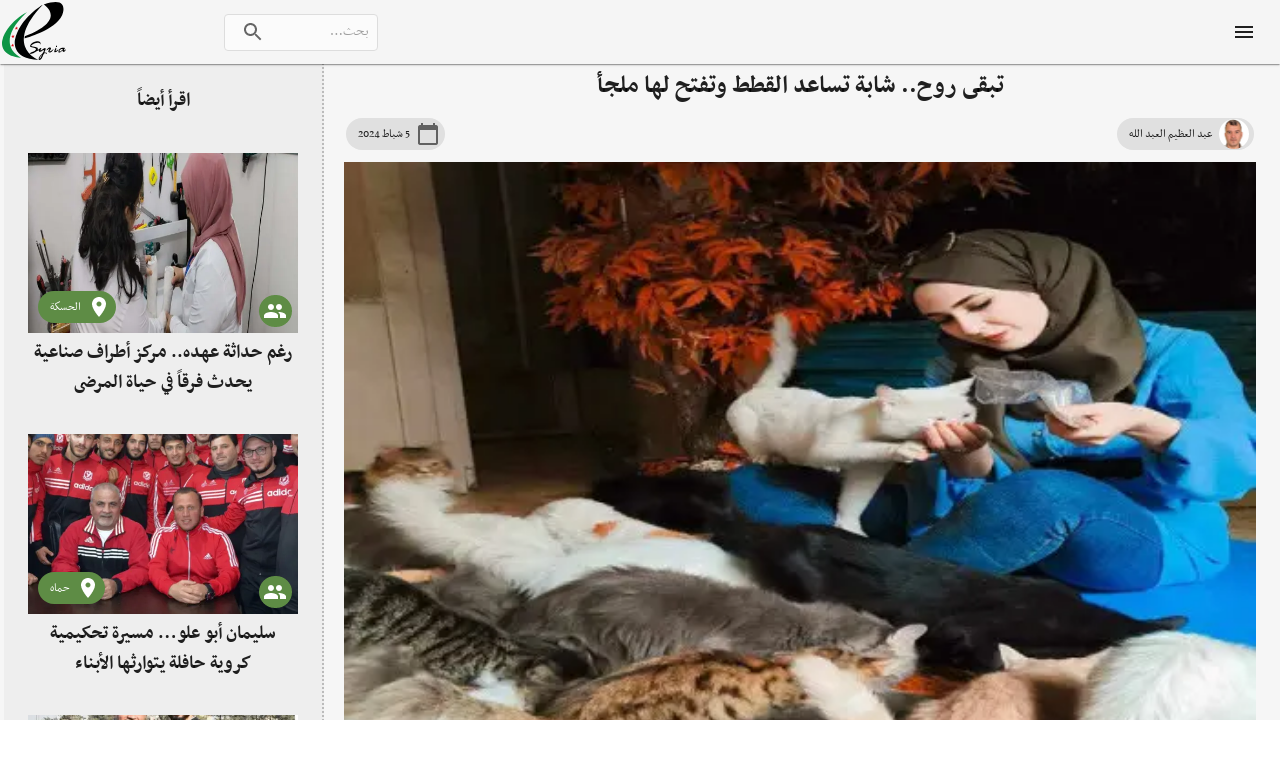

--- FILE ---
content_type: text/html; charset=utf-8
request_url: https://www.esyria.sy/2024/02/%D8%AA%D8%A8%D9%82%D9%89-%D8%B1%D9%88%D8%AD-%D8%B4%D8%A7%D8%A8%D8%A9-%D8%AA%D8%B3%D8%A7%D8%B9%D8%AF-%D8%A7%D9%84%D9%82%D8%B7%D8%B7-%D9%88%D8%AA%D9%81%D8%AA%D8%AD-%D9%84%D9%87%D8%A7-%D9%85%D9%84%D8%AC%D8%A3
body_size: 29080
content:
<!DOCTYPE html><html lang="ar"><head><link rel="preconnect" href="https://db.onlinewebfonts.com"/><meta name="theme-color" content="#5e8c45"/><link rel="icon" type="image/png" href="/favicon-96x96.png" sizes="96x96"/><link rel="icon" type="image/svg+xml" href="/favicon.svg"/><link rel="shortcut icon" href="/favicon.ico"/><link rel="apple-touch-icon" sizes="180x180" href="/apple-touch-icon.png"/><meta name="apple-mobile-web-app-title" content="eSyria"/><link rel="manifest" href="/site.webmanifest"/><link rel="mask-icon" href="/safari-pinned-tab.svg" color="#5e8c45"/><meta name="msapplication-TileColor" content="#5e8c45"/><meta name="theme-color" content="#5e8c45"/><script>window.onerror=function(a,d,b,c,e){e=a+"@"+d+":"+b+":"+c;new Image().src='/api/error?d='+Date.now()+'&str='+e;(typeof gtag!=='undefined')&&gtag('event','exception',{description:e,fatal:!0});}</script><meta charSet="utf-8"/><meta name="viewport" content="minimum-scale=1, initial-scale=1, width=device-width"/><title>تبقى روح.. شابة تساعد القطط وتفتح لها ملجأ</title><link rel="canonical" href="https://www.esyria.sy/2024/02/تبقى-روح-شابة-تساعد-القطط-وتفتح-لها-ملجأ"/><meta property="og:title" content="تبقى روح.. شابة تساعد القطط وتفتح لها ملجأ"/><meta property="og:description" content="أخذت الشابة &quot;راما ميرعي&quot; على عاتقها تقديم المساعدة للقطط، خاصة تلك التي تعاني الجوع والمرض، انطلاقاً من شغفها ومحبتها والتي تحولت إلى هواية منظمة، وتزامن ذلك الاهتمام مع إكمال دراستها الجامعية، وتبني مبادرات اجتماعيّة وإنسانيّة."/><meta property="og:image" content="https://www.esyria.sy/old/sites/images/hasakeh/168212_2024_02_06_00_00_02.jpg"/><link rel="preload" as="image" imagesrcset="/_next/image?url=https%3A%2F%2Fwww.esyria.sy%2Fold%2Fsites%2Fimages%2Fhasakeh%2F168212_2024_02_06_00_00_02.jpg&amp;w=360&amp;q=75 360w, /_next/image?url=https%3A%2F%2Fwww.esyria.sy%2Fold%2Fsites%2Fimages%2Fhasakeh%2F168212_2024_02_06_00_00_02.jpg&amp;w=480&amp;q=75 480w, /_next/image?url=https%3A%2F%2Fwww.esyria.sy%2Fold%2Fsites%2Fimages%2Fhasakeh%2F168212_2024_02_06_00_00_02.jpg&amp;w=640&amp;q=75 640w, /_next/image?url=https%3A%2F%2Fwww.esyria.sy%2Fold%2Fsites%2Fimages%2Fhasakeh%2F168212_2024_02_06_00_00_02.jpg&amp;w=750&amp;q=75 750w, /_next/image?url=https%3A%2F%2Fwww.esyria.sy%2Fold%2Fsites%2Fimages%2Fhasakeh%2F168212_2024_02_06_00_00_02.jpg&amp;w=828&amp;q=75 828w, /_next/image?url=https%3A%2F%2Fwww.esyria.sy%2Fold%2Fsites%2Fimages%2Fhasakeh%2F168212_2024_02_06_00_00_02.jpg&amp;w=1080&amp;q=75 1080w, /_next/image?url=https%3A%2F%2Fwww.esyria.sy%2Fold%2Fsites%2Fimages%2Fhasakeh%2F168212_2024_02_06_00_00_02.jpg&amp;w=1200&amp;q=75 1200w, /_next/image?url=https%3A%2F%2Fwww.esyria.sy%2Fold%2Fsites%2Fimages%2Fhasakeh%2F168212_2024_02_06_00_00_02.jpg&amp;w=1920&amp;q=75 1920w, /_next/image?url=https%3A%2F%2Fwww.esyria.sy%2Fold%2Fsites%2Fimages%2Fhasakeh%2F168212_2024_02_06_00_00_02.jpg&amp;w=2048&amp;q=75 2048w, /_next/image?url=https%3A%2F%2Fwww.esyria.sy%2Fold%2Fsites%2Fimages%2Fhasakeh%2F168212_2024_02_06_00_00_02.jpg&amp;w=3840&amp;q=75 3840w" imagesizes="100vw"/><meta name="next-head-count" content="8"/><link rel="preload" href="/_next/static/css/8a835023a59e3b389de8.css" as="style"/><link rel="stylesheet" href="/_next/static/css/8a835023a59e3b389de8.css" data-n-g=""/><noscript data-n-css=""></noscript><script defer="" nomodule="" src="/_next/static/chunks/polyfills-a54b4f32bdc1ef890ddd.js"></script><script src="/_next/static/chunks/webpack-6aa24242c38afc8913a0.js" defer=""></script><script src="/_next/static/chunks/framework-2191d16384373197bc0a.js" defer=""></script><script src="/_next/static/chunks/main-a3a79aff3ff232b41814.js" defer=""></script><script src="/_next/static/chunks/pages/_app-999da4fe00facdd031cf.js" defer=""></script><script src="/_next/static/chunks/232-3310de293e22dc3a1c4b.js" defer=""></script><script src="/_next/static/chunks/69-2307bd5f54c2adef9cfa.js" defer=""></script><script src="/_next/static/chunks/403-d81b7e87015b0b6ba3f5.js" defer=""></script><script src="/_next/static/chunks/780-d6bd2f1237f1efcd5194.js" defer=""></script><script src="/_next/static/chunks/pages/%5Bp1%5D/%5Bmonth%5D/%5BtitleSlug%5D-1a6f5ebd29761f635453.js" defer=""></script><script src="/_next/static/KnzIlw1lze5XcX6hbuNDA/_buildManifest.js" defer=""></script><script src="/_next/static/KnzIlw1lze5XcX6hbuNDA/_ssgManifest.js" defer=""></script><style id="jss-server-side">html {
  box-sizing: border-box;
  -webkit-font-smoothing: antialiased;
  -moz-osx-font-smoothing: grayscale;
}
*, *::before, *::after {
  box-sizing: inherit;
}
strong, b {
  font-weight: 700;
}
body {
  color: rgba(0, 0, 0, 0.87);
  margin: 0;
  font-size: 0.875rem;
  font-family: BBCNassim, sans-serif;
  font-weight: 400;
  line-height: 1.43;
  background-color: #fff;
}
@media print {
  body {
    background-color: #fff;
  }
}
body::backdrop {
  background-color: #fff;
}
.MuiSvgIcon-root {
  fill: currentColor;
  width: 1em;
  height: 1em;
  display: inline-block;
  font-size: 1.5rem;
  transition: fill 200ms cubic-bezier(0.4, 0, 0.2, 1) 0ms;
  flex-shrink: 0;
  user-select: none;
}
.MuiSvgIcon-colorPrimary {
  color: #5e8c45;
}
.MuiSvgIcon-colorSecondary {
  color: #c51218;
}
.MuiSvgIcon-colorAction {
  color: rgba(0, 0, 0, 0.54);
}
.MuiSvgIcon-colorError {
  color: #ff1744;
}
.MuiSvgIcon-colorDisabled {
  color: rgba(0, 0, 0, 0.26);
}
.MuiSvgIcon-fontSizeInherit {
  font-size: inherit;
}
.MuiSvgIcon-fontSizeSmall {
  font-size: 1.25rem;
}
.MuiSvgIcon-fontSizeLarge {
  font-size: 2.1875rem;
}
.MuiPaper-root {
  color: rgba(0, 0, 0, 0.87);
  transition: box-shadow 300ms cubic-bezier(0.4, 0, 0.2, 1) 0ms;
  background-color: #fff;
}
.MuiPaper-rounded {
  border-radius: 4px;
}
.MuiPaper-outlined {
  border: 1px solid rgba(0, 0, 0, 0.12);
}
.MuiPaper-elevation0 {
  box-shadow: none;
}
.MuiPaper-elevation1 {
  box-shadow: 0px 2px 1px -1px rgba(0,0,0,0.2),0px 1px 1px 0px rgba(0,0,0,0.14),0px 1px 3px 0px rgba(0,0,0,0.12);
}
.MuiPaper-elevation2 {
  box-shadow: 0px 3px 1px -2px rgba(0,0,0,0.2),0px 2px 2px 0px rgba(0,0,0,0.14),0px 1px 5px 0px rgba(0,0,0,0.12);
}
.MuiPaper-elevation3 {
  box-shadow: 0px 3px 3px -2px rgba(0,0,0,0.2),0px 3px 4px 0px rgba(0,0,0,0.14),0px 1px 8px 0px rgba(0,0,0,0.12);
}
.MuiPaper-elevation4 {
  box-shadow: 0px 2px 4px -1px rgba(0,0,0,0.2),0px 4px 5px 0px rgba(0,0,0,0.14),0px 1px 10px 0px rgba(0,0,0,0.12);
}
.MuiPaper-elevation5 {
  box-shadow: 0px 3px 5px -1px rgba(0,0,0,0.2),0px 5px 8px 0px rgba(0,0,0,0.14),0px 1px 14px 0px rgba(0,0,0,0.12);
}
.MuiPaper-elevation6 {
  box-shadow: 0px 3px 5px -1px rgba(0,0,0,0.2),0px 6px 10px 0px rgba(0,0,0,0.14),0px 1px 18px 0px rgba(0,0,0,0.12);
}
.MuiPaper-elevation7 {
  box-shadow: 0px 4px 5px -2px rgba(0,0,0,0.2),0px 7px 10px 1px rgba(0,0,0,0.14),0px 2px 16px 1px rgba(0,0,0,0.12);
}
.MuiPaper-elevation8 {
  box-shadow: 0px 5px 5px -3px rgba(0,0,0,0.2),0px 8px 10px 1px rgba(0,0,0,0.14),0px 3px 14px 2px rgba(0,0,0,0.12);
}
.MuiPaper-elevation9 {
  box-shadow: 0px 5px 6px -3px rgba(0,0,0,0.2),0px 9px 12px 1px rgba(0,0,0,0.14),0px 3px 16px 2px rgba(0,0,0,0.12);
}
.MuiPaper-elevation10 {
  box-shadow: 0px 6px 6px -3px rgba(0,0,0,0.2),0px 10px 14px 1px rgba(0,0,0,0.14),0px 4px 18px 3px rgba(0,0,0,0.12);
}
.MuiPaper-elevation11 {
  box-shadow: 0px 6px 7px -4px rgba(0,0,0,0.2),0px 11px 15px 1px rgba(0,0,0,0.14),0px 4px 20px 3px rgba(0,0,0,0.12);
}
.MuiPaper-elevation12 {
  box-shadow: 0px 7px 8px -4px rgba(0,0,0,0.2),0px 12px 17px 2px rgba(0,0,0,0.14),0px 5px 22px 4px rgba(0,0,0,0.12);
}
.MuiPaper-elevation13 {
  box-shadow: 0px 7px 8px -4px rgba(0,0,0,0.2),0px 13px 19px 2px rgba(0,0,0,0.14),0px 5px 24px 4px rgba(0,0,0,0.12);
}
.MuiPaper-elevation14 {
  box-shadow: 0px 7px 9px -4px rgba(0,0,0,0.2),0px 14px 21px 2px rgba(0,0,0,0.14),0px 5px 26px 4px rgba(0,0,0,0.12);
}
.MuiPaper-elevation15 {
  box-shadow: 0px 8px 9px -5px rgba(0,0,0,0.2),0px 15px 22px 2px rgba(0,0,0,0.14),0px 6px 28px 5px rgba(0,0,0,0.12);
}
.MuiPaper-elevation16 {
  box-shadow: 0px 8px 10px -5px rgba(0,0,0,0.2),0px 16px 24px 2px rgba(0,0,0,0.14),0px 6px 30px 5px rgba(0,0,0,0.12);
}
.MuiPaper-elevation17 {
  box-shadow: 0px 8px 11px -5px rgba(0,0,0,0.2),0px 17px 26px 2px rgba(0,0,0,0.14),0px 6px 32px 5px rgba(0,0,0,0.12);
}
.MuiPaper-elevation18 {
  box-shadow: 0px 9px 11px -5px rgba(0,0,0,0.2),0px 18px 28px 2px rgba(0,0,0,0.14),0px 7px 34px 6px rgba(0,0,0,0.12);
}
.MuiPaper-elevation19 {
  box-shadow: 0px 9px 12px -6px rgba(0,0,0,0.2),0px 19px 29px 2px rgba(0,0,0,0.14),0px 7px 36px 6px rgba(0,0,0,0.12);
}
.MuiPaper-elevation20 {
  box-shadow: 0px 10px 13px -6px rgba(0,0,0,0.2),0px 20px 31px 3px rgba(0,0,0,0.14),0px 8px 38px 7px rgba(0,0,0,0.12);
}
.MuiPaper-elevation21 {
  box-shadow: 0px 10px 13px -6px rgba(0,0,0,0.2),0px 21px 33px 3px rgba(0,0,0,0.14),0px 8px 40px 7px rgba(0,0,0,0.12);
}
.MuiPaper-elevation22 {
  box-shadow: 0px 10px 14px -6px rgba(0,0,0,0.2),0px 22px 35px 3px rgba(0,0,0,0.14),0px 8px 42px 7px rgba(0,0,0,0.12);
}
.MuiPaper-elevation23 {
  box-shadow: 0px 11px 14px -7px rgba(0,0,0,0.2),0px 23px 36px 3px rgba(0,0,0,0.14),0px 9px 44px 8px rgba(0,0,0,0.12);
}
.MuiPaper-elevation24 {
  box-shadow: 0px 11px 15px -7px rgba(0,0,0,0.2),0px 24px 38px 3px rgba(0,0,0,0.14),0px 9px 46px 8px rgba(0,0,0,0.12);
}
.MuiButtonBase-root {
  color: inherit;
  border: 0;
  cursor: pointer;
  margin: 0;
  display: inline-flex;
  outline: 0;
  padding: 0;
  position: relative;
  align-items: center;
  user-select: none;
  border-radius: 0;
  vertical-align: middle;
  -moz-appearance: none;
  justify-content: center;
  text-decoration: none;
  background-color: transparent;
  -webkit-appearance: none;
  -webkit-tap-highlight-color: transparent;
}
.MuiButtonBase-root::-moz-focus-inner {
  border-style: none;
}
.MuiButtonBase-root.Mui-disabled {
  cursor: default;
  pointer-events: none;
}
@media print {
  .MuiButtonBase-root {
    color-adjust: exact;
  }
}
  .MuiIconButton-root {
    flex: 0 0 auto;
    color: rgba(0, 0, 0, 0.54);
    padding: 12px;
    overflow: visible;
    font-size: 1.5rem;
    text-align: center;
    transition: background-color 150ms cubic-bezier(0.4, 0, 0.2, 1) 0ms;
    border-radius: 50%;
  }
  .MuiIconButton-root:hover {
    background-color: rgba(0, 0, 0, 0.04);
  }
  .MuiIconButton-root.Mui-disabled {
    color: rgba(0, 0, 0, 0.26);
    background-color: transparent;
  }
@media (hover: none) {
  .MuiIconButton-root:hover {
    background-color: transparent;
  }
}
  .MuiIconButton-edgeStart {
    margin-right: -12px;
  }
  .MuiIconButton-sizeSmall.MuiIconButton-edgeStart {
    margin-right: -3px;
  }
  .MuiIconButton-edgeEnd {
    margin-left: -12px;
  }
  .MuiIconButton-sizeSmall.MuiIconButton-edgeEnd {
    margin-left: -3px;
  }
  .MuiIconButton-colorInherit {
    color: inherit;
  }
  .MuiIconButton-colorPrimary {
    color: #5e8c45;
  }
  .MuiIconButton-colorPrimary:hover {
    background-color: rgba(94, 140, 69, 0.04);
  }
@media (hover: none) {
  .MuiIconButton-colorPrimary:hover {
    background-color: transparent;
  }
}
  .MuiIconButton-colorSecondary {
    color: #c51218;
  }
  .MuiIconButton-colorSecondary:hover {
    background-color: rgba(197, 18, 24, 0.04);
  }
@media (hover: none) {
  .MuiIconButton-colorSecondary:hover {
    background-color: transparent;
  }
}
  .MuiIconButton-sizeSmall {
    padding: 3px;
    font-size: 1.125rem;
  }
  .MuiIconButton-label {
    width: 100%;
    display: flex;
    align-items: inherit;
    justify-content: inherit;
  }
  .MuiAppBar-root {
    width: 100%;
    display: flex;
    z-index: 1100;
    box-sizing: border-box;
    flex-shrink: 0;
    flex-direction: column;
  }
  .MuiAppBar-positionFixed {
    top: 0;
    right: auto;
    left: 0;
    position: fixed;
  }
@media print {
  .MuiAppBar-positionFixed {
    position: absolute;
  }
}
  .MuiAppBar-positionAbsolute {
    top: 0;
    right: auto;
    left: 0;
    position: absolute;
  }
  .MuiAppBar-positionSticky {
    top: 0;
    right: auto;
    left: 0;
    position: sticky;
  }
  .MuiAppBar-positionStatic {
    position: static;
  }
  .MuiAppBar-positionRelative {
    position: relative;
  }
  .MuiAppBar-colorDefault {
    color: rgba(0, 0, 0, 0.87);
    background-color: #f5f5f5;
  }
  .MuiAppBar-colorPrimary {
    color: #fff;
    background-color: #5e8c45;
  }
  .MuiAppBar-colorSecondary {
    color: #fff;
    background-color: #c51218;
  }
  .MuiAppBar-colorInherit {
    color: inherit;
  }
  .MuiAppBar-colorTransparent {
    color: inherit;
    background-color: transparent;
  }
  .MuiAvatar-root {
    width: 40px;
    height: 40px;
    display: flex;
    overflow: hidden;
    position: relative;
    font-size: 1.25rem;
    align-items: center;
    flex-shrink: 0;
    font-family: BBCNassim, sans-serif;
    line-height: 1;
    user-select: none;
    border-radius: 50%;
    justify-content: center;
  }
  .MuiAvatar-colorDefault {
    color: #fff;
    background-color: #bdbdbd;
  }
  .MuiAvatar-rounded {
    border-radius: 4px;
  }
  .MuiAvatar-square {
    border-radius: 0;
  }
  .MuiAvatar-img {
    color: transparent;
    width: 100%;
    height: 100%;
    object-fit: cover;
    text-align: center;
    text-indent: 10000px;
  }
  .MuiAvatar-fallback {
    width: 75%;
    height: 75%;
  }
  .MuiTypography-root {
    margin: 0;
  }
  .MuiTypography-body2 {
    font-size: 0.875rem;
    font-family: BBCNassim, sans-serif;
    font-weight: 400;
    line-height: 1.43;
  }
  .MuiTypography-body1 {
    font-size: 1rem;
    font-family: BBCNassim, sans-serif;
    font-weight: 400;
    line-height: 1.5;
  }
  .MuiTypography-caption {
    font-size: 0.75rem;
    font-family: BBCNassim, sans-serif;
    font-weight: 400;
    line-height: 1.66;
  }
  .MuiTypography-button {
    font-size: 0.875rem;
    font-family: BBCNassim, sans-serif;
    font-weight: 500;
    line-height: 1.75;
    text-transform: uppercase;
  }
  .MuiTypography-h1 {
    font-size: 6rem;
    font-family: BBCNassim, sans-serif;
    font-weight: 300;
    line-height: 1.167;
  }
  .MuiTypography-h2 {
    font-size: 3.75rem;
    font-family: BBCNassim, sans-serif;
    font-weight: 300;
    line-height: 1.2;
  }
  .MuiTypography-h3 {
    font-size: 3rem;
    font-family: BBCNassim, sans-serif;
    font-weight: 400;
    line-height: 1.167;
  }
  .MuiTypography-h4 {
    font-size: 2.125rem;
    font-family: BBCNassim, sans-serif;
    font-weight: 400;
    line-height: 1.235;
  }
  .MuiTypography-h5 {
    font-size: 1.5rem;
    font-family: BBCNassim, sans-serif;
    font-weight: 400;
    line-height: 1.334;
  }
  .MuiTypography-h6 {
    font-size: 1.25rem;
    font-family: BBCNassim, sans-serif;
    font-weight: 500;
    line-height: 1.6;
  }
  .MuiTypography-subtitle1 {
    font-size: 1rem;
    font-family: BBCNassim, sans-serif;
    font-weight: 400;
    line-height: 1.75;
  }
  .MuiTypography-subtitle2 {
    font-size: 0.875rem;
    font-family: BBCNassim, sans-serif;
    font-weight: 500;
    line-height: 1.57;
  }
  .MuiTypography-overline {
    font-size: 0.75rem;
    font-family: BBCNassim, sans-serif;
    font-weight: 400;
    line-height: 2.66;
    text-transform: uppercase;
  }
  .MuiTypography-srOnly {
    width: 1px;
    height: 1px;
    overflow: hidden;
    position: absolute;
  }
  .MuiTypography-alignLeft {
    text-align: right;
  }
  .MuiTypography-alignCenter {
    text-align: center;
  }
  .MuiTypography-alignRight {
    text-align: left;
  }
  .MuiTypography-alignJustify {
    text-align: justify;
  }
  .MuiTypography-noWrap {
    overflow: hidden;
    white-space: nowrap;
    text-overflow: ellipsis;
  }
  .MuiTypography-gutterBottom {
    margin-bottom: 0.35em;
  }
  .MuiTypography-paragraph {
    margin-bottom: 16px;
  }
  .MuiTypography-colorInherit {
    color: inherit;
  }
  .MuiTypography-colorPrimary {
    color: #5e8c45;
  }
  .MuiTypography-colorSecondary {
    color: #c51218;
  }
  .MuiTypography-colorTextPrimary {
    color: rgba(0, 0, 0, 0.87);
  }
  .MuiTypography-colorTextSecondary {
    color: rgba(0, 0, 0, 0.54);
  }
  .MuiTypography-colorError {
    color: #ff1744;
  }
  .MuiTypography-displayInline {
    display: inline;
  }
  .MuiTypography-displayBlock {
    display: block;
  }
  .MuiButton-root {
    color: rgba(0, 0, 0, 0.87);
    padding: 6px 16px;
    font-size: 0.875rem;
    min-width: 64px;
    box-sizing: border-box;
    transition: background-color 250ms cubic-bezier(0.4, 0, 0.2, 1) 0ms, box-shadow 250ms cubic-bezier(0.4, 0, 0.2, 1) 0ms, border 250ms cubic-bezier(0.4, 0, 0.2, 1) 0ms;
    font-family: BBCNassim, sans-serif;
    font-weight: 500;
    line-height: 1.75;
    border-radius: 4px;
    text-transform: uppercase;
  }
  .MuiButton-root:hover {
    text-decoration: none;
    background-color: rgba(0, 0, 0, 0.04);
  }
  .MuiButton-root.Mui-disabled {
    color: rgba(0, 0, 0, 0.26);
  }
@media (hover: none) {
  .MuiButton-root:hover {
    background-color: transparent;
  }
}
  .MuiButton-root:hover.Mui-disabled {
    background-color: transparent;
  }
  .MuiButton-label {
    width: 100%;
    display: inherit;
    align-items: inherit;
    justify-content: inherit;
  }
  .MuiButton-text {
    padding: 6px 8px;
  }
  .MuiButton-textPrimary {
    color: #5e8c45;
  }
  .MuiButton-textPrimary:hover {
    background-color: rgba(94, 140, 69, 0.04);
  }
@media (hover: none) {
  .MuiButton-textPrimary:hover {
    background-color: transparent;
  }
}
  .MuiButton-textSecondary {
    color: #c51218;
  }
  .MuiButton-textSecondary:hover {
    background-color: rgba(197, 18, 24, 0.04);
  }
@media (hover: none) {
  .MuiButton-textSecondary:hover {
    background-color: transparent;
  }
}
  .MuiButton-outlined {
    border: 1px solid rgba(0, 0, 0, 0.23);
    padding: 5px 15px;
  }
  .MuiButton-outlined.Mui-disabled {
    border: 1px solid rgba(0, 0, 0, 0.12);
  }
  .MuiButton-outlinedPrimary {
    color: #5e8c45;
    border: 1px solid rgba(94, 140, 69, 0.5);
  }
  .MuiButton-outlinedPrimary:hover {
    border: 1px solid #5e8c45;
    background-color: rgba(94, 140, 69, 0.04);
  }
@media (hover: none) {
  .MuiButton-outlinedPrimary:hover {
    background-color: transparent;
  }
}
  .MuiButton-outlinedSecondary {
    color: #c51218;
    border: 1px solid rgba(197, 18, 24, 0.5);
  }
  .MuiButton-outlinedSecondary:hover {
    border: 1px solid #c51218;
    background-color: rgba(197, 18, 24, 0.04);
  }
  .MuiButton-outlinedSecondary.Mui-disabled {
    border: 1px solid rgba(0, 0, 0, 0.26);
  }
@media (hover: none) {
  .MuiButton-outlinedSecondary:hover {
    background-color: transparent;
  }
}
  .MuiButton-contained {
    color: rgba(0, 0, 0, 0.87);
    box-shadow: 0px 3px 1px -2px rgba(0,0,0,0.2),0px 2px 2px 0px rgba(0,0,0,0.14),0px 1px 5px 0px rgba(0,0,0,0.12);
    background-color: #e0e0e0;
  }
  .MuiButton-contained:hover {
    box-shadow: 0px 2px 4px -1px rgba(0,0,0,0.2),0px 4px 5px 0px rgba(0,0,0,0.14),0px 1px 10px 0px rgba(0,0,0,0.12);
    background-color: #d5d5d5;
  }
  .MuiButton-contained.Mui-focusVisible {
    box-shadow: 0px 3px 5px -1px rgba(0,0,0,0.2),0px 6px 10px 0px rgba(0,0,0,0.14),0px 1px 18px 0px rgba(0,0,0,0.12);
  }
  .MuiButton-contained:active {
    box-shadow: 0px 5px 5px -3px rgba(0,0,0,0.2),0px 8px 10px 1px rgba(0,0,0,0.14),0px 3px 14px 2px rgba(0,0,0,0.12);
  }
  .MuiButton-contained.Mui-disabled {
    color: rgba(0, 0, 0, 0.26);
    box-shadow: none;
    background-color: rgba(0, 0, 0, 0.12);
  }
@media (hover: none) {
  .MuiButton-contained:hover {
    box-shadow: 0px 3px 1px -2px rgba(0,0,0,0.2),0px 2px 2px 0px rgba(0,0,0,0.14),0px 1px 5px 0px rgba(0,0,0,0.12);
    background-color: #e0e0e0;
  }
}
  .MuiButton-contained:hover.Mui-disabled {
    background-color: rgba(0, 0, 0, 0.12);
  }
  .MuiButton-containedPrimary {
    color: #fff;
    background-color: #5e8c45;
  }
  .MuiButton-containedPrimary:hover {
    background-color: rgb(65, 98, 48);
  }
@media (hover: none) {
  .MuiButton-containedPrimary:hover {
    background-color: #5e8c45;
  }
}
  .MuiButton-containedSecondary {
    color: #fff;
    background-color: #c51218;
  }
  .MuiButton-containedSecondary:hover {
    background-color: rgb(137, 12, 16);
  }
@media (hover: none) {
  .MuiButton-containedSecondary:hover {
    background-color: #c51218;
  }
}
  .MuiButton-disableElevation {
    box-shadow: none;
  }
  .MuiButton-disableElevation:hover {
    box-shadow: none;
  }
  .MuiButton-disableElevation.Mui-focusVisible {
    box-shadow: none;
  }
  .MuiButton-disableElevation:active {
    box-shadow: none;
  }
  .MuiButton-disableElevation.Mui-disabled {
    box-shadow: none;
  }
  .MuiButton-colorInherit {
    color: inherit;
    border-color: currentColor;
  }
  .MuiButton-textSizeSmall {
    padding: 4px 5px;
    font-size: 0.8125rem;
  }
  .MuiButton-textSizeLarge {
    padding: 8px 11px;
    font-size: 0.9375rem;
  }
  .MuiButton-outlinedSizeSmall {
    padding: 3px 9px;
    font-size: 0.8125rem;
  }
  .MuiButton-outlinedSizeLarge {
    padding: 7px 21px;
    font-size: 0.9375rem;
  }
  .MuiButton-containedSizeSmall {
    padding: 4px 10px;
    font-size: 0.8125rem;
  }
  .MuiButton-containedSizeLarge {
    padding: 8px 22px;
    font-size: 0.9375rem;
  }
  .MuiButton-fullWidth {
    width: 100%;
  }
  .MuiButton-startIcon {
    display: inherit;
    margin-right: -4px;
    margin-left: 8px;
  }
  .MuiButton-startIcon.MuiButton-iconSizeSmall {
    margin-right: -2px;
  }
  .MuiButton-endIcon {
    display: inherit;
    margin-right: 8px;
    margin-left: -4px;
  }
  .MuiButton-endIcon.MuiButton-iconSizeSmall {
    margin-left: -2px;
  }
  .MuiButton-iconSizeSmall > *:first-child {
    font-size: 18px;
  }
  .MuiButton-iconSizeMedium > *:first-child {
    font-size: 20px;
  }
  .MuiButton-iconSizeLarge > *:first-child {
    font-size: 22px;
  }
  .MuiChip-root {
    color: rgba(0, 0, 0, 0.87);
    border: none;
    cursor: default;
    height: 32px;
    display: inline-flex;
    outline: 0;
    padding: 0;
    font-size: 0.8125rem;
    box-sizing: border-box;
    transition: background-color 300ms cubic-bezier(0.4, 0, 0.2, 1) 0ms, box-shadow 300ms cubic-bezier(0.4, 0, 0.2, 1) 0ms;
    align-items: center;
    font-family: BBCNassim, sans-serif;
    white-space: nowrap;
    border-radius: 16px;
    vertical-align: middle;
    justify-content: center;
    text-decoration: none;
    background-color: #e0e0e0;
  }
  .MuiChip-root.Mui-disabled {
    opacity: 0.5;
    pointer-events: none;
  }
  .MuiChip-root .MuiChip-avatar {
    color: #616161;
    width: 24px;
    height: 24px;
    font-size: 0.75rem;
    margin-right: 5px;
    margin-left: -6px;
  }
  .MuiChip-root .MuiChip-avatarColorPrimary {
    color: #fff;
    background-color: rgb(65, 98, 48);
  }
  .MuiChip-root .MuiChip-avatarColorSecondary {
    color: #fff;
    background-color: rgb(137, 12, 16);
  }
  .MuiChip-root .MuiChip-avatarSmall {
    width: 18px;
    height: 18px;
    font-size: 0.625rem;
    margin-right: 4px;
    margin-left: -4px;
  }
  .MuiChip-sizeSmall {
    height: 24px;
  }
  .MuiChip-colorPrimary {
    color: #fff;
    background-color: #5e8c45;
  }
  .MuiChip-colorSecondary {
    color: #fff;
    background-color: #c51218;
  }
  .MuiChip-clickable {
    cursor: pointer;
    user-select: none;
    -webkit-tap-highlight-color: transparent;
  }
  .MuiChip-clickable:hover, .MuiChip-clickable:focus {
    background-color: rgb(206, 206, 206);
  }
  .MuiChip-clickable:active {
    box-shadow: 0px 2px 1px -1px rgba(0,0,0,0.2),0px 1px 1px 0px rgba(0,0,0,0.14),0px 1px 3px 0px rgba(0,0,0,0.12);
  }
  .MuiChip-clickableColorPrimary:hover, .MuiChip-clickableColorPrimary:focus {
    background-color: rgb(106, 149, 83);
  }
  .MuiChip-clickableColorSecondary:hover, .MuiChip-clickableColorSecondary:focus {
    background-color: rgb(201, 36, 42);
  }
  .MuiChip-deletable:focus {
    background-color: rgb(206, 206, 206);
  }
  .MuiChip-deletableColorPrimary:focus {
    background-color: rgb(126, 163, 106);
  }
  .MuiChip-deletableColorSecondary:focus {
    background-color: rgb(208, 65, 70);
  }
  .MuiChip-outlined {
    border: 1px solid rgba(0, 0, 0, 0.23);
    background-color: transparent;
  }
  .MuiChip-clickable.MuiChip-outlined:hover, .MuiChip-clickable.MuiChip-outlined:focus, .MuiChip-deletable.MuiChip-outlined:focus {
    background-color: rgba(0, 0, 0, 0.04);
  }
  .MuiChip-outlined .MuiChip-avatar {
    margin-right: 4px;
  }
  .MuiChip-outlined .MuiChip-avatarSmall {
    margin-right: 2px;
  }
  .MuiChip-outlined .MuiChip-icon {
    margin-right: 4px;
  }
  .MuiChip-outlined .MuiChip-iconSmall {
    margin-right: 2px;
  }
  .MuiChip-outlined .MuiChip-deleteIcon {
    margin-left: 5px;
  }
  .MuiChip-outlined .MuiChip-deleteIconSmall {
    margin-left: 3px;
  }
  .MuiChip-outlinedPrimary {
    color: #5e8c45;
    border: 1px solid #5e8c45;
  }
  .MuiChip-clickable.MuiChip-outlinedPrimary:hover, .MuiChip-clickable.MuiChip-outlinedPrimary:focus, .MuiChip-deletable.MuiChip-outlinedPrimary:focus {
    background-color: rgba(94, 140, 69, 0.04);
  }
  .MuiChip-outlinedSecondary {
    color: #c51218;
    border: 1px solid #c51218;
  }
  .MuiChip-clickable.MuiChip-outlinedSecondary:hover, .MuiChip-clickable.MuiChip-outlinedSecondary:focus, .MuiChip-deletable.MuiChip-outlinedSecondary:focus {
    background-color: rgba(197, 18, 24, 0.04);
  }
  .MuiChip-icon {
    color: #616161;
    margin-right: 5px;
    margin-left: -6px;
  }
  .MuiChip-iconSmall {
    width: 18px;
    height: 18px;
    margin-right: 4px;
    margin-left: -4px;
  }
  .MuiChip-iconColorPrimary {
    color: inherit;
  }
  .MuiChip-iconColorSecondary {
    color: inherit;
  }
  .MuiChip-label {
    overflow: hidden;
    white-space: nowrap;
    padding-right: 12px;
    padding-left: 12px;
    text-overflow: ellipsis;
  }
  .MuiChip-labelSmall {
    padding-right: 8px;
    padding-left: 8px;
  }
  .MuiChip-deleteIcon {
    color: rgba(0, 0, 0, 0.26);
    width: 22px;
    cursor: pointer;
    height: 22px;
    margin: 0 -6px 0 5px;
    -webkit-tap-highlight-color: transparent;
  }
  .MuiChip-deleteIcon:hover {
    color: rgba(0, 0, 0, 0.4);
  }
  .MuiChip-deleteIconSmall {
    width: 16px;
    height: 16px;
    margin-right: -4px;
    margin-left: 4px;
  }
  .MuiChip-deleteIconColorPrimary {
    color: rgba(255, 255, 255, 0.7);
  }
  .MuiChip-deleteIconColorPrimary:hover, .MuiChip-deleteIconColorPrimary:active {
    color: #fff;
  }
  .MuiChip-deleteIconColorSecondary {
    color: rgba(255, 255, 255, 0.7);
  }
  .MuiChip-deleteIconColorSecondary:hover, .MuiChip-deleteIconColorSecondary:active {
    color: #fff;
  }
  .MuiChip-deleteIconOutlinedColorPrimary {
    color: rgba(94, 140, 69, 0.7);
  }
  .MuiChip-deleteIconOutlinedColorPrimary:hover, .MuiChip-deleteIconOutlinedColorPrimary:active {
    color: #5e8c45;
  }
  .MuiChip-deleteIconOutlinedColorSecondary {
    color: rgba(197, 18, 24, 0.7);
  }
  .MuiChip-deleteIconOutlinedColorSecondary:hover, .MuiChip-deleteIconOutlinedColorSecondary:active {
    color: #c51218;
  }
  .MuiContainer-root {
    width: 100%;
    display: block;
    box-sizing: border-box;
    margin-right: auto;
    margin-left: auto;
    padding-right: 16px;
    padding-left: 16px;
  }
@media (min-width:600px) {
  .MuiContainer-root {
    padding-right: 24px;
    padding-left: 24px;
  }
}
  .MuiContainer-disableGutters {
    padding-right: 0;
    padding-left: 0;
  }
@media (min-width:600px) {
  .MuiContainer-fixed {
    max-width: 600px;
  }
}
@media (min-width:960px) {
  .MuiContainer-fixed {
    max-width: 960px;
  }
}
@media (min-width:1280px) {
  .MuiContainer-fixed {
    max-width: 1280px;
  }
}
@media (min-width:1920px) {
  .MuiContainer-fixed {
    max-width: 1920px;
  }
}
@media (min-width:0px) {
  .MuiContainer-maxWidthXs {
    max-width: 444px;
  }
}
@media (min-width:600px) {
  .MuiContainer-maxWidthSm {
    max-width: 600px;
  }
}
@media (min-width:960px) {
  .MuiContainer-maxWidthMd {
    max-width: 960px;
  }
}
@media (min-width:1280px) {
  .MuiContainer-maxWidthLg {
    max-width: 1280px;
  }
}
@media (min-width:1920px) {
  .MuiContainer-maxWidthXl {
    max-width: 1920px;
  }
}
  .MuiDivider-root {
    border: none;
    height: 1px;
    margin: 0;
    flex-shrink: 0;
    background-color: rgba(0, 0, 0, 0.12);
  }
  .MuiDivider-absolute {
    right: 0;
    width: 100%;
    bottom: 0;
    position: absolute;
  }
  .MuiDivider-inset {
    margin-right: 72px;
  }
  .MuiDivider-light {
    background-color: rgba(0, 0, 0, 0.08);
  }
  .MuiDivider-middle {
    margin-right: 16px;
    margin-left: 16px;
  }
  .MuiDivider-vertical {
    width: 1px;
    height: 100%;
  }
  .MuiDivider-flexItem {
    height: auto;
    align-self: stretch;
  }
  .MuiDrawer-docked {
    flex: 0 0 auto;
  }
  .MuiDrawer-paper {
    top: 0;
    flex: 1 0 auto;
    height: 100%;
    display: flex;
    outline: 0;
    z-index: 1200;
    position: fixed;
    overflow-y: auto;
    flex-direction: column;
    -webkit-overflow-scrolling: touch;
  }
  .MuiDrawer-paperAnchorLeft {
    left: 0;
    right: auto;
  }
  .MuiDrawer-paperAnchorRight {
    left: auto;
    right: 0;
  }
  .MuiDrawer-paperAnchorTop {
    top: 0;
    left: 0;
    right: 0;
    bottom: auto;
    height: auto;
    max-height: 100%;
  }
  .MuiDrawer-paperAnchorBottom {
    top: auto;
    left: 0;
    right: 0;
    bottom: 0;
    height: auto;
    max-height: 100%;
  }
  .MuiDrawer-paperAnchorDockedLeft {
    border-right: 1px solid rgba(0, 0, 0, 0.12);
  }
  .MuiDrawer-paperAnchorDockedTop {
    border-bottom: 1px solid rgba(0, 0, 0, 0.12);
  }
  .MuiDrawer-paperAnchorDockedRight {
    border-left: 1px solid rgba(0, 0, 0, 0.12);
  }
  .MuiDrawer-paperAnchorDockedBottom {
    border-top: 1px solid rgba(0, 0, 0, 0.12);
  }
@keyframes mui-auto-fill {}
@keyframes mui-auto-fill-cancel {}
  .MuiInputBase-root {
    color: rgba(0, 0, 0, 0.87);
    cursor: text;
    display: inline-flex;
    position: relative;
    font-size: 1rem;
    box-sizing: border-box;
    align-items: center;
    font-family: BBCNassim, sans-serif;
    font-weight: 400;
    line-height: 1.1876em;
  }
  .MuiInputBase-root.Mui-disabled {
    color: rgba(0, 0, 0, 0.38);
    cursor: default;
  }
  .MuiInputBase-multiline {
    padding: 6px 0 7px;
  }
  .MuiInputBase-multiline.MuiInputBase-marginDense {
    padding-top: 3px;
  }
  .MuiInputBase-fullWidth {
    width: 100%;
  }
  .MuiInputBase-input {
    font: inherit;
    color: currentColor;
    width: 100%;
    border: 0;
    height: 1.1876em;
    margin: 0;
    display: block;
    padding: 6px 0 7px;
    min-width: 0;
    background: none;
    box-sizing: content-box;
    animation-name: mui-auto-fill-cancel;
    letter-spacing: inherit;
    animation-duration: 10ms;
    -webkit-tap-highlight-color: transparent;
  }
  .MuiInputBase-input::-webkit-input-placeholder {
    color: currentColor;
    opacity: 0.42;
    transition: opacity 200ms cubic-bezier(0.4, 0, 0.2, 1) 0ms;
  }
  .MuiInputBase-input::-moz-placeholder {
    color: currentColor;
    opacity: 0.42;
    transition: opacity 200ms cubic-bezier(0.4, 0, 0.2, 1) 0ms;
  }
  .MuiInputBase-input:-ms-input-placeholder {
    color: currentColor;
    opacity: 0.42;
    transition: opacity 200ms cubic-bezier(0.4, 0, 0.2, 1) 0ms;
  }
  .MuiInputBase-input::-ms-input-placeholder {
    color: currentColor;
    opacity: 0.42;
    transition: opacity 200ms cubic-bezier(0.4, 0, 0.2, 1) 0ms;
  }
  .MuiInputBase-input:focus {
    outline: 0;
  }
  .MuiInputBase-input:invalid {
    box-shadow: none;
  }
  .MuiInputBase-input::-webkit-search-decoration {
    -webkit-appearance: none;
  }
  .MuiInputBase-input.Mui-disabled {
    opacity: 1;
  }
  .MuiInputBase-input:-webkit-autofill {
    animation-name: mui-auto-fill;
    animation-duration: 5000s;
  }
  label[data-shrink=false] + .MuiInputBase-formControl .MuiInputBase-input::-webkit-input-placeholder {
    opacity: 0 !important;
  }
  label[data-shrink=false] + .MuiInputBase-formControl .MuiInputBase-input::-moz-placeholder {
    opacity: 0 !important;
  }
  label[data-shrink=false] + .MuiInputBase-formControl .MuiInputBase-input:-ms-input-placeholder {
    opacity: 0 !important;
  }
  label[data-shrink=false] + .MuiInputBase-formControl .MuiInputBase-input::-ms-input-placeholder {
    opacity: 0 !important;
  }
  label[data-shrink=false] + .MuiInputBase-formControl .MuiInputBase-input:focus::-webkit-input-placeholder {
    opacity: 0.42;
  }
  label[data-shrink=false] + .MuiInputBase-formControl .MuiInputBase-input:focus::-moz-placeholder {
    opacity: 0.42;
  }
  label[data-shrink=false] + .MuiInputBase-formControl .MuiInputBase-input:focus:-ms-input-placeholder {
    opacity: 0.42;
  }
  label[data-shrink=false] + .MuiInputBase-formControl .MuiInputBase-input:focus::-ms-input-placeholder {
    opacity: 0.42;
  }
  .MuiInputBase-inputMarginDense {
    padding-top: 3px;
  }
  .MuiInputBase-inputMultiline {
    height: auto;
    resize: none;
    padding: 0;
  }
  .MuiInputBase-inputTypeSearch {
    -moz-appearance: textfield;
    -webkit-appearance: textfield;
  }
  .MuiGrid-container {
    width: 100%;
    display: flex;
    flex-wrap: wrap;
    box-sizing: border-box;
  }
  .MuiGrid-item {
    margin: 0;
    box-sizing: border-box;
  }
  .MuiGrid-zeroMinWidth {
    min-width: 0;
  }
  .MuiGrid-direction-xs-column {
    flex-direction: column;
  }
  .MuiGrid-direction-xs-column-reverse {
    flex-direction: column-reverse;
  }
  .MuiGrid-direction-xs-row-reverse {
    flex-direction: row-reverse;
  }
  .MuiGrid-wrap-xs-nowrap {
    flex-wrap: nowrap;
  }
  .MuiGrid-wrap-xs-wrap-reverse {
    flex-wrap: wrap-reverse;
  }
  .MuiGrid-align-items-xs-center {
    align-items: center;
  }
  .MuiGrid-align-items-xs-flex-start {
    align-items: flex-start;
  }
  .MuiGrid-align-items-xs-flex-end {
    align-items: flex-end;
  }
  .MuiGrid-align-items-xs-baseline {
    align-items: baseline;
  }
  .MuiGrid-align-content-xs-center {
    align-content: center;
  }
  .MuiGrid-align-content-xs-flex-start {
    align-content: flex-start;
  }
  .MuiGrid-align-content-xs-flex-end {
    align-content: flex-end;
  }
  .MuiGrid-align-content-xs-space-between {
    align-content: space-between;
  }
  .MuiGrid-align-content-xs-space-around {
    align-content: space-around;
  }
  .MuiGrid-justify-xs-center {
    justify-content: center;
  }
  .MuiGrid-justify-xs-flex-end {
    justify-content: flex-end;
  }
  .MuiGrid-justify-xs-space-between {
    justify-content: space-between;
  }
  .MuiGrid-justify-xs-space-around {
    justify-content: space-around;
  }
  .MuiGrid-justify-xs-space-evenly {
    justify-content: space-evenly;
  }
  .MuiGrid-spacing-xs-1 {
    width: calc(100% + 8px);
    margin: -4px;
  }
  .MuiGrid-spacing-xs-1 > .MuiGrid-item {
    padding: 4px;
  }
  .MuiGrid-spacing-xs-2 {
    width: calc(100% + 16px);
    margin: -8px;
  }
  .MuiGrid-spacing-xs-2 > .MuiGrid-item {
    padding: 8px;
  }
  .MuiGrid-spacing-xs-3 {
    width: calc(100% + 24px);
    margin: -12px;
  }
  .MuiGrid-spacing-xs-3 > .MuiGrid-item {
    padding: 12px;
  }
  .MuiGrid-spacing-xs-4 {
    width: calc(100% + 32px);
    margin: -16px;
  }
  .MuiGrid-spacing-xs-4 > .MuiGrid-item {
    padding: 16px;
  }
  .MuiGrid-spacing-xs-5 {
    width: calc(100% + 40px);
    margin: -20px;
  }
  .MuiGrid-spacing-xs-5 > .MuiGrid-item {
    padding: 20px;
  }
  .MuiGrid-spacing-xs-6 {
    width: calc(100% + 48px);
    margin: -24px;
  }
  .MuiGrid-spacing-xs-6 > .MuiGrid-item {
    padding: 24px;
  }
  .MuiGrid-spacing-xs-7 {
    width: calc(100% + 56px);
    margin: -28px;
  }
  .MuiGrid-spacing-xs-7 > .MuiGrid-item {
    padding: 28px;
  }
  .MuiGrid-spacing-xs-8 {
    width: calc(100% + 64px);
    margin: -32px;
  }
  .MuiGrid-spacing-xs-8 > .MuiGrid-item {
    padding: 32px;
  }
  .MuiGrid-spacing-xs-9 {
    width: calc(100% + 72px);
    margin: -36px;
  }
  .MuiGrid-spacing-xs-9 > .MuiGrid-item {
    padding: 36px;
  }
  .MuiGrid-spacing-xs-10 {
    width: calc(100% + 80px);
    margin: -40px;
  }
  .MuiGrid-spacing-xs-10 > .MuiGrid-item {
    padding: 40px;
  }
  .MuiGrid-grid-xs-auto {
    flex-grow: 0;
    max-width: none;
    flex-basis: auto;
  }
  .MuiGrid-grid-xs-true {
    flex-grow: 1;
    max-width: 100%;
    flex-basis: 0;
  }
  .MuiGrid-grid-xs-1 {
    flex-grow: 0;
    max-width: 8.333333%;
    flex-basis: 8.333333%;
  }
  .MuiGrid-grid-xs-2 {
    flex-grow: 0;
    max-width: 16.666667%;
    flex-basis: 16.666667%;
  }
  .MuiGrid-grid-xs-3 {
    flex-grow: 0;
    max-width: 25%;
    flex-basis: 25%;
  }
  .MuiGrid-grid-xs-4 {
    flex-grow: 0;
    max-width: 33.333333%;
    flex-basis: 33.333333%;
  }
  .MuiGrid-grid-xs-5 {
    flex-grow: 0;
    max-width: 41.666667%;
    flex-basis: 41.666667%;
  }
  .MuiGrid-grid-xs-6 {
    flex-grow: 0;
    max-width: 50%;
    flex-basis: 50%;
  }
  .MuiGrid-grid-xs-7 {
    flex-grow: 0;
    max-width: 58.333333%;
    flex-basis: 58.333333%;
  }
  .MuiGrid-grid-xs-8 {
    flex-grow: 0;
    max-width: 66.666667%;
    flex-basis: 66.666667%;
  }
  .MuiGrid-grid-xs-9 {
    flex-grow: 0;
    max-width: 75%;
    flex-basis: 75%;
  }
  .MuiGrid-grid-xs-10 {
    flex-grow: 0;
    max-width: 83.333333%;
    flex-basis: 83.333333%;
  }
  .MuiGrid-grid-xs-11 {
    flex-grow: 0;
    max-width: 91.666667%;
    flex-basis: 91.666667%;
  }
  .MuiGrid-grid-xs-12 {
    flex-grow: 0;
    max-width: 100%;
    flex-basis: 100%;
  }
@media (min-width:600px) {
  .MuiGrid-grid-sm-auto {
    flex-grow: 0;
    max-width: none;
    flex-basis: auto;
  }
  .MuiGrid-grid-sm-true {
    flex-grow: 1;
    max-width: 100%;
    flex-basis: 0;
  }
  .MuiGrid-grid-sm-1 {
    flex-grow: 0;
    max-width: 8.333333%;
    flex-basis: 8.333333%;
  }
  .MuiGrid-grid-sm-2 {
    flex-grow: 0;
    max-width: 16.666667%;
    flex-basis: 16.666667%;
  }
  .MuiGrid-grid-sm-3 {
    flex-grow: 0;
    max-width: 25%;
    flex-basis: 25%;
  }
  .MuiGrid-grid-sm-4 {
    flex-grow: 0;
    max-width: 33.333333%;
    flex-basis: 33.333333%;
  }
  .MuiGrid-grid-sm-5 {
    flex-grow: 0;
    max-width: 41.666667%;
    flex-basis: 41.666667%;
  }
  .MuiGrid-grid-sm-6 {
    flex-grow: 0;
    max-width: 50%;
    flex-basis: 50%;
  }
  .MuiGrid-grid-sm-7 {
    flex-grow: 0;
    max-width: 58.333333%;
    flex-basis: 58.333333%;
  }
  .MuiGrid-grid-sm-8 {
    flex-grow: 0;
    max-width: 66.666667%;
    flex-basis: 66.666667%;
  }
  .MuiGrid-grid-sm-9 {
    flex-grow: 0;
    max-width: 75%;
    flex-basis: 75%;
  }
  .MuiGrid-grid-sm-10 {
    flex-grow: 0;
    max-width: 83.333333%;
    flex-basis: 83.333333%;
  }
  .MuiGrid-grid-sm-11 {
    flex-grow: 0;
    max-width: 91.666667%;
    flex-basis: 91.666667%;
  }
  .MuiGrid-grid-sm-12 {
    flex-grow: 0;
    max-width: 100%;
    flex-basis: 100%;
  }
}
@media (min-width:960px) {
  .MuiGrid-grid-md-auto {
    flex-grow: 0;
    max-width: none;
    flex-basis: auto;
  }
  .MuiGrid-grid-md-true {
    flex-grow: 1;
    max-width: 100%;
    flex-basis: 0;
  }
  .MuiGrid-grid-md-1 {
    flex-grow: 0;
    max-width: 8.333333%;
    flex-basis: 8.333333%;
  }
  .MuiGrid-grid-md-2 {
    flex-grow: 0;
    max-width: 16.666667%;
    flex-basis: 16.666667%;
  }
  .MuiGrid-grid-md-3 {
    flex-grow: 0;
    max-width: 25%;
    flex-basis: 25%;
  }
  .MuiGrid-grid-md-4 {
    flex-grow: 0;
    max-width: 33.333333%;
    flex-basis: 33.333333%;
  }
  .MuiGrid-grid-md-5 {
    flex-grow: 0;
    max-width: 41.666667%;
    flex-basis: 41.666667%;
  }
  .MuiGrid-grid-md-6 {
    flex-grow: 0;
    max-width: 50%;
    flex-basis: 50%;
  }
  .MuiGrid-grid-md-7 {
    flex-grow: 0;
    max-width: 58.333333%;
    flex-basis: 58.333333%;
  }
  .MuiGrid-grid-md-8 {
    flex-grow: 0;
    max-width: 66.666667%;
    flex-basis: 66.666667%;
  }
  .MuiGrid-grid-md-9 {
    flex-grow: 0;
    max-width: 75%;
    flex-basis: 75%;
  }
  .MuiGrid-grid-md-10 {
    flex-grow: 0;
    max-width: 83.333333%;
    flex-basis: 83.333333%;
  }
  .MuiGrid-grid-md-11 {
    flex-grow: 0;
    max-width: 91.666667%;
    flex-basis: 91.666667%;
  }
  .MuiGrid-grid-md-12 {
    flex-grow: 0;
    max-width: 100%;
    flex-basis: 100%;
  }
}
@media (min-width:1280px) {
  .MuiGrid-grid-lg-auto {
    flex-grow: 0;
    max-width: none;
    flex-basis: auto;
  }
  .MuiGrid-grid-lg-true {
    flex-grow: 1;
    max-width: 100%;
    flex-basis: 0;
  }
  .MuiGrid-grid-lg-1 {
    flex-grow: 0;
    max-width: 8.333333%;
    flex-basis: 8.333333%;
  }
  .MuiGrid-grid-lg-2 {
    flex-grow: 0;
    max-width: 16.666667%;
    flex-basis: 16.666667%;
  }
  .MuiGrid-grid-lg-3 {
    flex-grow: 0;
    max-width: 25%;
    flex-basis: 25%;
  }
  .MuiGrid-grid-lg-4 {
    flex-grow: 0;
    max-width: 33.333333%;
    flex-basis: 33.333333%;
  }
  .MuiGrid-grid-lg-5 {
    flex-grow: 0;
    max-width: 41.666667%;
    flex-basis: 41.666667%;
  }
  .MuiGrid-grid-lg-6 {
    flex-grow: 0;
    max-width: 50%;
    flex-basis: 50%;
  }
  .MuiGrid-grid-lg-7 {
    flex-grow: 0;
    max-width: 58.333333%;
    flex-basis: 58.333333%;
  }
  .MuiGrid-grid-lg-8 {
    flex-grow: 0;
    max-width: 66.666667%;
    flex-basis: 66.666667%;
  }
  .MuiGrid-grid-lg-9 {
    flex-grow: 0;
    max-width: 75%;
    flex-basis: 75%;
  }
  .MuiGrid-grid-lg-10 {
    flex-grow: 0;
    max-width: 83.333333%;
    flex-basis: 83.333333%;
  }
  .MuiGrid-grid-lg-11 {
    flex-grow: 0;
    max-width: 91.666667%;
    flex-basis: 91.666667%;
  }
  .MuiGrid-grid-lg-12 {
    flex-grow: 0;
    max-width: 100%;
    flex-basis: 100%;
  }
}
@media (min-width:1920px) {
  .MuiGrid-grid-xl-auto {
    flex-grow: 0;
    max-width: none;
    flex-basis: auto;
  }
  .MuiGrid-grid-xl-true {
    flex-grow: 1;
    max-width: 100%;
    flex-basis: 0;
  }
  .MuiGrid-grid-xl-1 {
    flex-grow: 0;
    max-width: 8.333333%;
    flex-basis: 8.333333%;
  }
  .MuiGrid-grid-xl-2 {
    flex-grow: 0;
    max-width: 16.666667%;
    flex-basis: 16.666667%;
  }
  .MuiGrid-grid-xl-3 {
    flex-grow: 0;
    max-width: 25%;
    flex-basis: 25%;
  }
  .MuiGrid-grid-xl-4 {
    flex-grow: 0;
    max-width: 33.333333%;
    flex-basis: 33.333333%;
  }
  .MuiGrid-grid-xl-5 {
    flex-grow: 0;
    max-width: 41.666667%;
    flex-basis: 41.666667%;
  }
  .MuiGrid-grid-xl-6 {
    flex-grow: 0;
    max-width: 50%;
    flex-basis: 50%;
  }
  .MuiGrid-grid-xl-7 {
    flex-grow: 0;
    max-width: 58.333333%;
    flex-basis: 58.333333%;
  }
  .MuiGrid-grid-xl-8 {
    flex-grow: 0;
    max-width: 66.666667%;
    flex-basis: 66.666667%;
  }
  .MuiGrid-grid-xl-9 {
    flex-grow: 0;
    max-width: 75%;
    flex-basis: 75%;
  }
  .MuiGrid-grid-xl-10 {
    flex-grow: 0;
    max-width: 83.333333%;
    flex-basis: 83.333333%;
  }
  .MuiGrid-grid-xl-11 {
    flex-grow: 0;
    max-width: 91.666667%;
    flex-basis: 91.666667%;
  }
  .MuiGrid-grid-xl-12 {
    flex-grow: 0;
    max-width: 100%;
    flex-basis: 100%;
  }
}
  .MuiLink-underlineNone {
    text-decoration: none;
  }
  .MuiLink-underlineHover {
    text-decoration: none;
  }
  .MuiLink-underlineHover:hover {
    text-decoration: underline;
  }
  .MuiLink-underlineAlways {
    text-decoration: underline;
  }
  .MuiLink-button {
    border: 0;
    cursor: pointer;
    margin: 0;
    outline: 0;
    padding: 0;
    position: relative;
    user-select: none;
    border-radius: 0;
    vertical-align: middle;
    -moz-appearance: none;
    background-color: transparent;
    -webkit-appearance: none;
    -webkit-tap-highlight-color: transparent;
  }
  .MuiLink-button::-moz-focus-inner {
    border-style: none;
  }
  .MuiLink-button.Mui-focusVisible {
    outline: auto;
  }
  .MuiToolbar-root {
    display: flex;
    position: relative;
    align-items: center;
  }
  .MuiToolbar-gutters {
    padding-right: 16px;
    padding-left: 16px;
  }
@media (min-width:600px) {
  .MuiToolbar-gutters {
    padding-right: 24px;
    padding-left: 24px;
  }
}
  .MuiToolbar-regular {
    min-height: 56px;
  }
@media (min-width:0px) and (orientation: landscape) {
  .MuiToolbar-regular {
    min-height: 48px;
  }
}
@media (min-width:600px) {
  .MuiToolbar-regular {
    min-height: 64px;
  }
}
  .MuiToolbar-dense {
    min-height: 48px;
  }
  .MuiChip-root {
    color: rgba(0, 0, 0, 0.87);
    border: none;
    cursor: default;
    height: 32px;
    display: inline-flex;
    outline: 0;
    padding: 0;
    font-size: 0.8125rem;
    box-sizing: border-box;
    transition: background-color 300ms cubic-bezier(0.4, 0, 0.2, 1) 0ms, box-shadow 300ms cubic-bezier(0.4, 0, 0.2, 1) 0ms;
    align-items: center;
    font-family: BBCNassim, sans-serif;
    white-space: nowrap;
    border-radius: 16px;
    vertical-align: middle;
    justify-content: center;
    text-decoration: none;
    background-color: #e0e0e0;
  }
  .MuiChip-root.Mui-disabled {
    opacity: 0.5;
    pointer-events: none;
  }
  .MuiChip-root .MuiChip-avatar {
    color: #616161;
    width: 24px;
    height: 24px;
    font-size: 0.75rem;
    margin-right: 5px;
    margin-left: -6px;
  }
  .MuiChip-root .MuiChip-avatarColorPrimary {
    color: #fff;
    background-color: rgb(65, 98, 48);
  }
  .MuiChip-root .MuiChip-avatarColorSecondary {
    color: #fff;
    background-color: rgb(137, 12, 16);
  }
  .MuiChip-root .MuiChip-avatarSmall {
    width: 18px;
    height: 18px;
    font-size: 0.625rem;
    margin-right: 4px;
    margin-left: -4px;
  }
  .MuiChip-sizeSmall {
    height: 24px;
  }
  .MuiChip-colorPrimary {
    color: #fff;
    background-color: #5e8c45;
  }
  .MuiChip-colorSecondary {
    color: #fff;
    background-color: #c51218;
  }
  .MuiChip-clickable {
    cursor: pointer;
    user-select: none;
    -webkit-tap-highlight-color: transparent;
  }
  .MuiChip-clickable:hover, .MuiChip-clickable:focus {
    background-color: rgb(206, 206, 206);
  }
  .MuiChip-clickable:active {
    box-shadow: 0px 2px 1px -1px rgba(0,0,0,0.2),0px 1px 1px 0px rgba(0,0,0,0.14),0px 1px 3px 0px rgba(0,0,0,0.12);
  }
  .MuiChip-clickableColorPrimary:hover, .MuiChip-clickableColorPrimary:focus {
    background-color: rgb(106, 149, 83);
  }
  .MuiChip-clickableColorSecondary:hover, .MuiChip-clickableColorSecondary:focus {
    background-color: rgb(201, 36, 42);
  }
  .MuiChip-deletable:focus {
    background-color: rgb(206, 206, 206);
  }
  .MuiChip-deletableColorPrimary:focus {
    background-color: rgb(126, 163, 106);
  }
  .MuiChip-deletableColorSecondary:focus {
    background-color: rgb(208, 65, 70);
  }
  .MuiChip-outlined {
    border: 1px solid rgba(0, 0, 0, 0.23);
    background-color: transparent;
  }
  .MuiChip-clickable.MuiChip-outlined:hover, .MuiChip-clickable.MuiChip-outlined:focus, .MuiChip-deletable.MuiChip-outlined:focus {
    background-color: rgba(0, 0, 0, 0.04);
  }
  .MuiChip-outlined .MuiChip-avatar {
    margin-right: 4px;
  }
  .MuiChip-outlined .MuiChip-avatarSmall {
    margin-right: 2px;
  }
  .MuiChip-outlined .MuiChip-icon {
    margin-right: 4px;
  }
  .MuiChip-outlined .MuiChip-iconSmall {
    margin-right: 2px;
  }
  .MuiChip-outlined .MuiChip-deleteIcon {
    margin-left: 5px;
  }
  .MuiChip-outlined .MuiChip-deleteIconSmall {
    margin-left: 3px;
  }
  .MuiChip-outlinedPrimary {
    color: #5e8c45;
    border: 1px solid #5e8c45;
  }
  .MuiChip-clickable.MuiChip-outlinedPrimary:hover, .MuiChip-clickable.MuiChip-outlinedPrimary:focus, .MuiChip-deletable.MuiChip-outlinedPrimary:focus {
    background-color: rgba(94, 140, 69, 0.04);
  }
  .MuiChip-outlinedSecondary {
    color: #c51218;
    border: 1px solid #c51218;
  }
  .MuiChip-clickable.MuiChip-outlinedSecondary:hover, .MuiChip-clickable.MuiChip-outlinedSecondary:focus, .MuiChip-deletable.MuiChip-outlinedSecondary:focus {
    background-color: rgba(197, 18, 24, 0.04);
  }
  .MuiChip-icon {
    color: #616161;
    margin-right: 5px;
    margin-left: -6px;
  }
  .MuiChip-iconSmall {
    width: 18px;
    height: 18px;
    margin-right: 4px;
    margin-left: -4px;
  }
  .MuiChip-iconColorPrimary {
    color: inherit;
  }
  .MuiChip-iconColorSecondary {
    color: inherit;
  }
  .MuiChip-label {
    overflow: hidden;
    white-space: nowrap;
    padding-right: 12px;
    padding-left: 12px;
    text-overflow: ellipsis;
  }
  .MuiChip-labelSmall {
    padding-right: 8px;
    padding-left: 8px;
  }
  .MuiChip-deleteIcon {
    color: rgba(0, 0, 0, 0.26);
    width: 22px;
    cursor: pointer;
    height: 22px;
    margin: 0 -6px 0 5px;
    -webkit-tap-highlight-color: transparent;
  }
  .MuiChip-deleteIcon:hover {
    color: rgba(0, 0, 0, 0.4);
  }
  .MuiChip-deleteIconSmall {
    width: 16px;
    height: 16px;
    margin-right: -4px;
    margin-left: 4px;
  }
  .MuiChip-deleteIconColorPrimary {
    color: rgba(255, 255, 255, 0.7);
  }
  .MuiChip-deleteIconColorPrimary:hover, .MuiChip-deleteIconColorPrimary:active {
    color: #fff;
  }
  .MuiChip-deleteIconColorSecondary {
    color: rgba(255, 255, 255, 0.7);
  }
  .MuiChip-deleteIconColorSecondary:hover, .MuiChip-deleteIconColorSecondary:active {
    color: #fff;
  }
  .MuiChip-deleteIconOutlinedColorPrimary {
    color: rgba(94, 140, 69, 0.7);
  }
  .MuiChip-deleteIconOutlinedColorPrimary:hover, .MuiChip-deleteIconOutlinedColorPrimary:active {
    color: #5e8c45;
  }
  .MuiChip-deleteIconOutlinedColorSecondary {
    color: rgba(197, 18, 24, 0.7);
  }
  .MuiChip-deleteIconOutlinedColorSecondary:hover, .MuiChip-deleteIconOutlinedColorSecondary:active {
    color: #c51218;
  }
  .jss6 {
    width: auto;
    border: 1px solid #ddd;
    position: relative;
    margin-right: 0;
    border-radius: 4px;
    background-color: rgba(255, 255, 255, 0.65);
  }
  .jss6:hover {
    border: 1px solid #fff;
    background-color: rgba(255, 255, 255, 0.85);
  }
@media (min-width:600px) {
  .jss6 {
    margin-right: 8px;
  }
}
  .jss7 {
    color: #666;
    left: 0;
    border: 0 none;
    height: 100%;
    display: flex;
    padding: 0px 16px;
    z-index: 100;
    position: absolute;
    background: transparent;
    align-items: center;
    justify-content: center;
  }
  .jss8 {
    color: inherit;
  }
  .jss9 {
    width: 6ch;
    padding: 8px 8px 8px 8px;
    transition: width 300ms cubic-bezier(0.4, 0, 0.2, 1) 0ms, background 300ms cubic-bezier(0.4, 0, 0.2, 1) 0ms;
    padding-left: calc(1em + 32px);
  }
  .jss9:focus {
    width: 20ch;
    background: rgba(255, 255, 255, 0.9);
  }
@media (min-width:600px) {
  .jss9 {
    width: 12ch;
  }
}
  .jss1 {
    top: 0;
    left: 0;
    width: 200px;
    height: 200px;
    position: absolute;
    background: radial-gradient(circle at 42px 42px, rgba(255, 255, 255, 0.8) 42px, rgba(255,255,255,0) 112px);
    transition: background 300ms cubic-bezier(0.4, 0, 0.2, 1) 0ms;
  }
  .jss2 {
    background: none;
  }
  .jss3 {
    float: left;
    height: 96px;
    font-size: 48px;
    transition: height 300ms cubic-bezier(0.4, 0, 0.2, 1) 0ms;
    padding-top: 2px;
    padding-left: 2px;
  }
  .jss4 {
    height: 60px;
  }
  .jss5 {
    transition: background 300ms cubic-bezier(0.4, 0, 0.2, 1) 0ms, transform 225ms cubic-bezier(0, 0, 0.2, 1) 0ms !important;
  }
  .jss51 {
    clear: both;
    color: #fff;
    padding: 10px;
    background: #5e8c45;
    margin-top: 12px;
  }
  .jss52 {
    display: inline-flex;
    vertical-align: middle;
  }
  .jss13 {
    margin: 0;
    display: flex;
    padding: 4px;
    flex-wrap: wrap;
    list-style: none;
    justify-content: space-between;
  }
  .jss14 {
    margin: 4px;
  }
  .jss10 {
    right: 12px;
    bottom: 12px;
    position: absolute;
    font-size: 40px;
  }
  .jss10 .MuiChip-label {
    padding: 0 0 0 10px;
  }
  .jss11 {
    margin: 0;
    display: flex;
    padding: 4px;
    flex-wrap: wrap;
    list-style: none;
    justify-content: space-between;
  }
  .jss12 {
    margin: 4px;
  }
  .jss15 {
    margin: 0;
    display: flex;
    padding: 4px;
    flex-wrap: wrap;
    list-style: none;
    justify-content: space-between;
  }
  .jss16 {
    margin: 4px;
  }
  .jss17 {
    right: 6px;
    bottom: 6px;
    position: absolute;
    font-size: 40px;
  }
  .jss17 .MuiChip-label {
    padding: 0 0 0 10px;
  }
  .jss18 {
    margin: 0;
    display: flex;
    padding: 4px;
    flex-wrap: wrap;
    list-style: none;
    justify-content: space-between;
  }
  .jss19 {
    margin: 4px;
  }
  .jss20 {
    right: 6px;
    bottom: 6px;
    position: absolute;
    font-size: 40px;
  }
  .jss20 .MuiChip-label {
    padding: 0 0 0 10px;
  }
  .jss21 {
    margin: 0;
    display: flex;
    padding: 4px;
    flex-wrap: wrap;
    list-style: none;
    justify-content: space-between;
  }
  .jss22 {
    margin: 4px;
  }
  .jss23 {
    right: 6px;
    bottom: 6px;
    position: absolute;
    font-size: 40px;
  }
  .jss23 .MuiChip-label {
    padding: 0 0 0 10px;
  }
  .jss24 {
    margin: 0;
    display: flex;
    padding: 4px;
    flex-wrap: wrap;
    list-style: none;
    justify-content: space-between;
  }
  .jss25 {
    margin: 4px;
  }
  .jss26 {
    right: 6px;
    bottom: 6px;
    position: absolute;
    font-size: 40px;
  }
  .jss26 .MuiChip-label {
    padding: 0 0 0 10px;
  }
  .jss27 {
    margin: 0;
    display: flex;
    padding: 4px;
    flex-wrap: wrap;
    list-style: none;
    justify-content: space-between;
  }
  .jss28 {
    margin: 4px;
  }
  .jss29 {
    right: 6px;
    bottom: 6px;
    position: absolute;
    font-size: 40px;
  }
  .jss29 .MuiChip-label {
    padding: 0 0 0 10px;
  }
  .jss30 {
    margin: 0;
    display: flex;
    padding: 4px;
    flex-wrap: wrap;
    list-style: none;
    justify-content: space-between;
  }
  .jss31 {
    margin: 4px;
  }
  .jss32 {
    right: 6px;
    bottom: 6px;
    position: absolute;
    font-size: 40px;
  }
  .jss32 .MuiChip-label {
    padding: 0 0 0 10px;
  }
  .jss33 {
    margin: 0;
    display: flex;
    padding: 4px;
    flex-wrap: wrap;
    list-style: none;
    justify-content: space-between;
  }
  .jss34 {
    margin: 4px;
  }
  .jss35 {
    right: 6px;
    bottom: 6px;
    position: absolute;
    font-size: 40px;
  }
  .jss35 .MuiChip-label {
    padding: 0 0 0 10px;
  }
  .jss36 {
    margin: 0;
    display: flex;
    padding: 4px;
    flex-wrap: wrap;
    list-style: none;
    justify-content: space-between;
  }
  .jss37 {
    margin: 4px;
  }
  .jss38 {
    right: 6px;
    bottom: 6px;
    position: absolute;
    font-size: 40px;
  }
  .jss38 .MuiChip-label {
    padding: 0 0 0 10px;
  }
  .jss39 {
    margin: 0;
    display: flex;
    padding: 4px;
    flex-wrap: wrap;
    list-style: none;
    justify-content: space-between;
  }
  .jss40 {
    margin: 4px;
  }
  .jss41 {
    right: 6px;
    bottom: 6px;
    position: absolute;
    font-size: 40px;
  }
  .jss41 .MuiChip-label {
    padding: 0 0 0 10px;
  }
  .jss42 {
    margin: 0;
    display: flex;
    padding: 4px;
    flex-wrap: wrap;
    list-style: none;
    justify-content: space-between;
  }
  .jss43 {
    margin: 4px;
  }
  .jss44 {
    right: 6px;
    bottom: 6px;
    position: absolute;
    font-size: 40px;
  }
  .jss44 .MuiChip-label {
    padding: 0 0 0 10px;
  }
  .jss45 {
    margin: 0;
    display: flex;
    padding: 4px;
    flex-wrap: wrap;
    list-style: none;
    justify-content: space-between;
  }
  .jss46 {
    margin: 4px;
  }
  .jss47 {
    right: 6px;
    bottom: 6px;
    position: absolute;
    font-size: 40px;
  }
  .jss47 .MuiChip-label {
    padding: 0 0 0 10px;
  }
  .jss48 {
    margin: 0;
    display: flex;
    padding: 4px;
    flex-wrap: wrap;
    list-style: none;
    justify-content: space-between;
  }
  .jss49 {
    margin: 4px;
  }
  .jss50 {
    right: 6px;
    bottom: 6px;
    position: absolute;
    font-size: 40px;
  }
  .jss50 .MuiChip-label {
    padding: 0 0 0 10px;
  }</style></head><body dir="rtl"><div id="__next"><header class="MuiPaper-root MuiAppBar-root MuiAppBar-positionFixed MuiAppBar-colorDefault jss5 mui-fixed MuiPaper-elevation1"><div class="MuiToolbar-root MuiToolbar-regular MuiToolbar-gutters"><button class="MuiButtonBase-root MuiIconButton-root MuiIconButton-colorInherit MuiIconButton-edgeStart" tabindex="0" type="button" aria-label="menu"><span class="MuiIconButton-label"><svg class="MuiSvgIcon-root" focusable="false" viewBox="0 0 24 24" aria-hidden="true"><path d="M3 18h18v-2H3v2zm0-5h18v-2H3v2zm0-7v2h18V6H3z"></path></svg></span></button><div style="flex-grow:1"></div><div style="margin-left:200px"><form class="jss6" action="/search/_"><button type="submit" class="jss7"><svg class="MuiSvgIcon-root" focusable="false" viewBox="0 0 24 24" aria-hidden="true"><path d="M15.5 14h-.79l-.28-.27C15.41 12.59 16 11.11 16 9.5 16 5.91 13.09 3 9.5 3S3 5.91 3 9.5 5.91 16 9.5 16c1.61 0 3.09-.59 4.23-1.57l.27.28v.79l5 4.99L20.49 19l-4.99-5zm-6 0C7.01 14 5 11.99 5 9.5S7.01 5 9.5 5 14 7.01 14 9.5 11.99 14 9.5 14z"></path></svg></button><div class="MuiInputBase-root jss8"><input type="text" name="q" placeholder="بحث…" value="" aria-label="search" class="MuiInputBase-input jss9"/></div></form></div><div class="jss1" style="background:transparent"><div class="jss3" style="height:60px"><a href="/"><img src="/img/logo.svg" alt="ESyria Logo" height="96" style="max-height:100%"/></a></div></div></div></header><div class="MuiContainer-root MuiContainer-maxWidthLg" style="padding-top:48px;background:#f6f6f6"><div class="MuiGrid-root MuiGrid-container MuiGrid-spacing-xs-6"><div class="MuiGrid-root MuiGrid-item MuiGrid-grid-sm-12 MuiGrid-grid-md-9"><h1 style="text-align:center">تبقى روح.. شابة تساعد القطط وتفتح لها ملجأ</h1><ul style="display:flex;justify-content:space-between;flex-wrap:wrap;list-style:none;padding:2px;margin:-10px 0 10px"><li><div class="MuiChip-root"><div class="MuiAvatar-root MuiAvatar-circle MuiChip-avatar MuiAvatar-colorDefault" style="width:30px;height:30px"><div style="display:block;overflow:hidden;position:absolute;top:0;left:0;bottom:0;right:0;box-sizing:border-box;margin:0"><noscript><img sizes="100vw" srcSet="/_next/image?url=https%3A%2F%2Fwww.esyria.sy%2F%2Fimg%2Fpeople%2F%D8%B9%D8%A8%D8%AF_%D8%A7%D9%84%D8%B9%D8%B8%D9%8A%D9%85_%D8%A7%D9%84%D8%B9%D8%A8%D8%AF_%D8%A7%D9%84%D9%84%D9%87.jpg&amp;w=360&amp;q=75 360w, /_next/image?url=https%3A%2F%2Fwww.esyria.sy%2F%2Fimg%2Fpeople%2F%D8%B9%D8%A8%D8%AF_%D8%A7%D9%84%D8%B9%D8%B8%D9%8A%D9%85_%D8%A7%D9%84%D8%B9%D8%A8%D8%AF_%D8%A7%D9%84%D9%84%D9%87.jpg&amp;w=480&amp;q=75 480w, /_next/image?url=https%3A%2F%2Fwww.esyria.sy%2F%2Fimg%2Fpeople%2F%D8%B9%D8%A8%D8%AF_%D8%A7%D9%84%D8%B9%D8%B8%D9%8A%D9%85_%D8%A7%D9%84%D8%B9%D8%A8%D8%AF_%D8%A7%D9%84%D9%84%D9%87.jpg&amp;w=640&amp;q=75 640w, /_next/image?url=https%3A%2F%2Fwww.esyria.sy%2F%2Fimg%2Fpeople%2F%D8%B9%D8%A8%D8%AF_%D8%A7%D9%84%D8%B9%D8%B8%D9%8A%D9%85_%D8%A7%D9%84%D8%B9%D8%A8%D8%AF_%D8%A7%D9%84%D9%84%D9%87.jpg&amp;w=750&amp;q=75 750w, /_next/image?url=https%3A%2F%2Fwww.esyria.sy%2F%2Fimg%2Fpeople%2F%D8%B9%D8%A8%D8%AF_%D8%A7%D9%84%D8%B9%D8%B8%D9%8A%D9%85_%D8%A7%D9%84%D8%B9%D8%A8%D8%AF_%D8%A7%D9%84%D9%84%D9%87.jpg&amp;w=828&amp;q=75 828w, /_next/image?url=https%3A%2F%2Fwww.esyria.sy%2F%2Fimg%2Fpeople%2F%D8%B9%D8%A8%D8%AF_%D8%A7%D9%84%D8%B9%D8%B8%D9%8A%D9%85_%D8%A7%D9%84%D8%B9%D8%A8%D8%AF_%D8%A7%D9%84%D9%84%D9%87.jpg&amp;w=1080&amp;q=75 1080w, /_next/image?url=https%3A%2F%2Fwww.esyria.sy%2F%2Fimg%2Fpeople%2F%D8%B9%D8%A8%D8%AF_%D8%A7%D9%84%D8%B9%D8%B8%D9%8A%D9%85_%D8%A7%D9%84%D8%B9%D8%A8%D8%AF_%D8%A7%D9%84%D9%84%D9%87.jpg&amp;w=1200&amp;q=75 1200w, /_next/image?url=https%3A%2F%2Fwww.esyria.sy%2F%2Fimg%2Fpeople%2F%D8%B9%D8%A8%D8%AF_%D8%A7%D9%84%D8%B9%D8%B8%D9%8A%D9%85_%D8%A7%D9%84%D8%B9%D8%A8%D8%AF_%D8%A7%D9%84%D9%84%D9%87.jpg&amp;w=1920&amp;q=75 1920w, /_next/image?url=https%3A%2F%2Fwww.esyria.sy%2F%2Fimg%2Fpeople%2F%D8%B9%D8%A8%D8%AF_%D8%A7%D9%84%D8%B9%D8%B8%D9%8A%D9%85_%D8%A7%D9%84%D8%B9%D8%A8%D8%AF_%D8%A7%D9%84%D9%84%D9%87.jpg&amp;w=2048&amp;q=75 2048w, /_next/image?url=https%3A%2F%2Fwww.esyria.sy%2F%2Fimg%2Fpeople%2F%D8%B9%D8%A8%D8%AF_%D8%A7%D9%84%D8%B9%D8%B8%D9%8A%D9%85_%D8%A7%D9%84%D8%B9%D8%A8%D8%AF_%D8%A7%D9%84%D9%84%D9%87.jpg&amp;w=3840&amp;q=75 3840w" src="/_next/image?url=https%3A%2F%2Fwww.esyria.sy%2F%2Fimg%2Fpeople%2F%D8%B9%D8%A8%D8%AF_%D8%A7%D9%84%D8%B9%D8%B8%D9%8A%D9%85_%D8%A7%D9%84%D8%B9%D8%A8%D8%AF_%D8%A7%D9%84%D9%84%D9%87.jpg&amp;w=3840&amp;q=75" decoding="async" style="position:absolute;top:0;left:0;bottom:0;right:0;box-sizing:border-box;padding:0;border:none;margin:auto;display:block;width:0;height:0;min-width:100%;max-width:100%;min-height:100%;max-height:100%;object-fit:cover"/></noscript><img src="[data-uri]" decoding="async" style="position:absolute;top:0;left:0;bottom:0;right:0;box-sizing:border-box;padding:0;border:none;margin:auto;display:block;width:0;height:0;min-width:100%;max-width:100%;min-height:100%;max-height:100%;object-fit:cover"/></div></div><span class="MuiChip-label">عبد العظيم العبد الله</span></div></li><li><div class="MuiChip-root"><svg class="MuiSvgIcon-root MuiChip-icon" focusable="false" viewBox="0 0 24 24" aria-hidden="true"><path d="M20 3h-1V1h-2v2H7V1H5v2H4c-1.1 0-2 .9-2 2v16c0 1.1.9 2 2 2h16c1.1 0 2-.9 2-2V5c0-1.1-.9-2-2-2zm0 18H4V8h16v13z"></path></svg><span class="MuiChip-label">5 شباط 2024</span></div></li></ul><div style="position:relative;padding-bottom:66.66666666666666%"><div style="display:block;overflow:hidden;position:absolute;top:0;left:0;bottom:0;right:0;box-sizing:border-box;margin:0"><img sizes="100vw" srcSet="/_next/image?url=https%3A%2F%2Fwww.esyria.sy%2Fold%2Fsites%2Fimages%2Fhasakeh%2F168212_2024_02_06_00_00_02.jpg&amp;w=360&amp;q=75 360w, /_next/image?url=https%3A%2F%2Fwww.esyria.sy%2Fold%2Fsites%2Fimages%2Fhasakeh%2F168212_2024_02_06_00_00_02.jpg&amp;w=480&amp;q=75 480w, /_next/image?url=https%3A%2F%2Fwww.esyria.sy%2Fold%2Fsites%2Fimages%2Fhasakeh%2F168212_2024_02_06_00_00_02.jpg&amp;w=640&amp;q=75 640w, /_next/image?url=https%3A%2F%2Fwww.esyria.sy%2Fold%2Fsites%2Fimages%2Fhasakeh%2F168212_2024_02_06_00_00_02.jpg&amp;w=750&amp;q=75 750w, /_next/image?url=https%3A%2F%2Fwww.esyria.sy%2Fold%2Fsites%2Fimages%2Fhasakeh%2F168212_2024_02_06_00_00_02.jpg&amp;w=828&amp;q=75 828w, /_next/image?url=https%3A%2F%2Fwww.esyria.sy%2Fold%2Fsites%2Fimages%2Fhasakeh%2F168212_2024_02_06_00_00_02.jpg&amp;w=1080&amp;q=75 1080w, /_next/image?url=https%3A%2F%2Fwww.esyria.sy%2Fold%2Fsites%2Fimages%2Fhasakeh%2F168212_2024_02_06_00_00_02.jpg&amp;w=1200&amp;q=75 1200w, /_next/image?url=https%3A%2F%2Fwww.esyria.sy%2Fold%2Fsites%2Fimages%2Fhasakeh%2F168212_2024_02_06_00_00_02.jpg&amp;w=1920&amp;q=75 1920w, /_next/image?url=https%3A%2F%2Fwww.esyria.sy%2Fold%2Fsites%2Fimages%2Fhasakeh%2F168212_2024_02_06_00_00_02.jpg&amp;w=2048&amp;q=75 2048w, /_next/image?url=https%3A%2F%2Fwww.esyria.sy%2Fold%2Fsites%2Fimages%2Fhasakeh%2F168212_2024_02_06_00_00_02.jpg&amp;w=3840&amp;q=75 3840w" src="/_next/image?url=https%3A%2F%2Fwww.esyria.sy%2Fold%2Fsites%2Fimages%2Fhasakeh%2F168212_2024_02_06_00_00_02.jpg&amp;w=3840&amp;q=75" decoding="async" style="position:absolute;top:0;left:0;bottom:0;right:0;box-sizing:border-box;padding:0;border:none;margin:auto;display:block;width:0;height:0;min-width:100%;max-width:100%;min-height:100%;max-height:100%;object-fit:cover"/></div><a href="/%D9%85%D9%86%D9%88%D8%B9%D8%A7%D8%AA"><div class="MuiChip-root jss10 MuiChip-colorPrimary" title="منوعات"><svg class="MuiSvgIcon-root MuiChip-icon MuiChip-iconColorPrimary" focusable="false" viewBox="0 0 24 24" role="img"><path d="M12 22c4.97 0 9-4.03 9-9-4.97 0-9 4.03-9 9zM5.6 10.25c0 1.38 1.12 2.5 2.5 2.5.53 0 1.01-.16 1.42-.44l-.02.19c0 1.38 1.12 2.5 2.5 2.5s2.5-1.12 2.5-2.5l-.02-.19c.4.28.89.44 1.42.44 1.38 0 2.5-1.12 2.5-2.5 0-1-.59-1.85-1.43-2.25.84-.4 1.43-1.25 1.43-2.25 0-1.38-1.12-2.5-2.5-2.5-.53 0-1.01.16-1.42.44l.02-.19C14.5 2.12 13.38 1 12 1S9.5 2.12 9.5 3.5l.02.19c-.4-.28-.89-.44-1.42-.44-1.38 0-2.5 1.12-2.5 2.5 0 1 .59 1.85 1.43 2.25-.84.4-1.43 1.25-1.43 2.25zM12 5.5c1.38 0 2.5 1.12 2.5 2.5s-1.12 2.5-2.5 2.5S9.5 9.38 9.5 8s1.12-2.5 2.5-2.5zM3 13c0 4.97 4.03 9 9 9 0-4.97-4.03-9-9-9z"></path><title>منوعات</title></svg><span class="MuiChip-label"></span></div></a><a href="/%D8%A7%D9%84%D8%AD%D8%B3%D9%83%D8%A9"><div class="MuiChip-root MuiChip-colorPrimary" style="position:absolute;bottom:12px;left:12px"><svg class="MuiSvgIcon-root MuiChip-icon MuiChip-iconColorPrimary" focusable="false" viewBox="0 0 24 24" aria-hidden="true"><path d="M12 2C8.13 2 5 5.13 5 9c0 5.25 7 13 7 13s7-7.75 7-13c0-3.87-3.13-7-7-7zm0 9.5c-1.38 0-2.5-1.12-2.5-2.5s1.12-2.5 2.5-2.5 2.5 1.12 2.5 2.5-1.12 2.5-2.5 2.5z"></path></svg><span class="MuiChip-label">الحسكة</span></div></a></div><div style="text-align:justify;text-indent:1em" class="article-body"><p>أخذت الشابة &quot;راما ميرعي&quot; على عاتقها تقديم المساعدة للقطط، خاصة تلك التي تعاني الجوع والمرض، انطلاقاً من شغفها ومحبتها والتي تحولت إلى هواية منظمة، وتزامن ذلك الاهتمام مع إكمال دراستها الجامعية، وتبني مبادرات اجتماعيّة وإنسانيّة.</p><h2>عالم الحيوان</h2><p>اتجهت الشابة &quot;ميرعي&quot; /20/ عاماً إلى عالم الحيوان في فترة مبكرة، لم تبالِ بحجم النقد وكمية التنمر التي تعرضت لها، ومع مرور الزمن نالت الرضا وكسبت بعض الدعم، وحققت جزءاً مهماً من رسالتها، على حد وصفها.</p><div class="extra-part" style="float:none;margin-left:;max-width:"><blockquote>&quot;راما&quot; تستحق الإشادة والمساندة، سخّرت شبابها وكل إمكاناتها لمشروع إنساني رائد، وبحكم وجودي في نفس المدينة، أعرف جيداً عملها اليومي، وما تقدمه في سبيل إنجاح رسالتها الرائعة</blockquote></div><p>تقول &quot;راما&quot;: «درسـتُ علم الحياة في الجامعة، وحالياً أعمل مديرة فريق السلام لإنقاذ حياة الحيوانات الشاردة، وهو مشروع بدأ منذ عامين، كان حلماً بالنسبة لي وهاجساً كبيراً، كنت أحلم بفتح الملجأ ومع ذلك كنت اصطدم بكم الصعوبات والتحديات، لكن سرعان ما أخذ موضوع الملجأ طريقه للتنفيذ وأنا طالبة ثالث ثانوي، حينها كانت الحادثة الأولى مع القطط بإنقاذ قطة في الحارة تعرضت لضربة سيارة، تفرغتُ لعلاجها وأدويتها وبقائها في منزلي مدة شهرين، بعدها ولوجود قط آخر في منزلي، لم يتقبل الأهل وجود قطين، فاطلقتها في الحي الذي أسكنه، بعد الاطمئنان على صحتها».</p><div class="extra-part" style="float:none;margin-right:;max-width:"><div class="MuiPaper-root MuiPaper-elevation2 MuiPaper-rounded" style="text-indent:0;margin:1em auto;max-width:500px"><div style="display:inline-block;max-width:100%;overflow:hidden;position:relative;box-sizing:border-box;margin:0"><div style="box-sizing:border-box;display:block;max-width:100%"><img style="max-width:100%;display:block;margin:0;border:none;padding:0" alt="" aria-hidden="true" role="presentation" src="[data-uri]"/></div><noscript><img governorate="52" srcSet="/_next/image?url=https%3A%2F%2Fwww.esyria.sy%2Fold%2Fsites%2Fimages%2Fhasakeh%2F168212_2024_02_06_00_00_02.image1.jpg&amp;w=640&amp;q=75 1x, /_next/image?url=https%3A%2F%2Fwww.esyria.sy%2Fold%2Fsites%2Fimages%2Fhasakeh%2F168212_2024_02_06_00_00_02.image1.jpg&amp;w=1080&amp;q=75 2x" src="/_next/image?url=https%3A%2F%2Fwww.esyria.sy%2Fold%2Fsites%2Fimages%2Fhasakeh%2F168212_2024_02_06_00_00_02.image1.jpg&amp;w=1080&amp;q=75" decoding="async" style="position:absolute;top:0;left:0;bottom:0;right:0;box-sizing:border-box;padding:0;border:none;margin:auto;display:block;width:0;height:0;min-width:100%;max-width:100%;min-height:100%;max-height:100%"/></noscript><img governorate="52" src="[data-uri]" decoding="async" style="position:absolute;top:0;left:0;bottom:0;right:0;box-sizing:border-box;padding:0;border:none;margin:auto;display:block;width:0;height:0;min-width:100%;max-width:100%;min-height:100%;max-height:100%"/></div><div style="text-align:center">مكمن سعادتها</div></div></div><p>لمدة سنة وهي تتابع القطط المريضة لتعالجها، على حساب مصروفها الشخصي، وتحرم نفسها من مستلزماتها اليومية لصرفها على القطط، وتضيف « أصرف على القطط من مصروفي الشخصي، وقضيت عاماً كاملاً وأنا وحيدة في هذا الميدان الصعب، تعرضت لانتقادات كثيرة من أهلي وصديقاتي وجيراني، ووصلت لنقطة أن عملي وجهدي يذهب عبثاً، فالقطة التي أعالجها وأطلقها للحياة تعود وتنتكس، فقررت إنجاز شيء مهم ومنح رسالة للمجتمع حتى يتقبل مساعدة الحيوانات، أغلبهم واجهني بأن الإنسان أولى بالدعم والمساعدة، إيماني بذلك مطلق، لكن بالمقابل هناك جمعيات تعنى بالإنسان، وهذا الحيوان بعيد عن الاهتمام والقطط تحتاج المساعدة أيضاً».</p><h2>مشروع خيري</h2><p>وتضيف الشابة: «قبل فتح الملجأ كانت حالات العلاج للقطط تصل إلى عشرين حالة تقريباً، كلها تعالج في منزلي، ثمّ فتحت مشروع أكل خيري للحيوانات، وهو الأول من نوعه، يكون أكلاً طبيعياً للحيوانات بدون حافظات وأضع الفيتامينات، قمت ببيع قطعة من ذهبي، مع الاستدانة حتى باشرت بالمشروع، ثم استأجرت بيتاً وجلبت كل القطط التي عالجتها، وعرّفت الناس بمشروعي، بالتزامن باشرتُ بإجراءات الرخصة القانونية، كل ذلك وحيدة ومعتمدة على نفسي، وخلال شهرين وصل 75 قطّة للملجأ، حتى موضوع النظافة في الملجأ بالاعتماد علي، وبعد فترة انضم إلي عشرون متطوعة، حينها شعرت بالسعادة لأنني بدأت أشعر بتقبل نسبة من الناس لمشروعي».</p><div class="extra-part" style="float:none;margin-left:;max-width:"><div class="MuiPaper-root MuiPaper-elevation2 MuiPaper-rounded" style="text-indent:0;margin:1em auto;max-width:500px"><div style="display:inline-block;max-width:100%;overflow:hidden;position:relative;box-sizing:border-box;margin:0"><div style="box-sizing:border-box;display:block;max-width:100%"><img style="max-width:100%;display:block;margin:0;border:none;padding:0" alt="" aria-hidden="true" role="presentation" src="[data-uri]"/></div><noscript><img governorate="52" srcSet="/_next/image?url=https%3A%2F%2Fwww.esyria.sy%2Fold%2Fsites%2Fimages%2Fhasakeh%2F168212_2024_02_06_00_00_02.image2.jpg&amp;w=640&amp;q=75 1x, /_next/image?url=https%3A%2F%2Fwww.esyria.sy%2Fold%2Fsites%2Fimages%2Fhasakeh%2F168212_2024_02_06_00_00_02.image2.jpg&amp;w=1080&amp;q=75 2x" src="/_next/image?url=https%3A%2F%2Fwww.esyria.sy%2Fold%2Fsites%2Fimages%2Fhasakeh%2F168212_2024_02_06_00_00_02.image2.jpg&amp;w=1080&amp;q=75" decoding="async" style="position:absolute;top:0;left:0;bottom:0;right:0;box-sizing:border-box;padding:0;border:none;margin:auto;display:block;width:0;height:0;min-width:100%;max-width:100%;min-height:100%;max-height:100%"/></noscript><img governorate="52" src="[data-uri]" decoding="async" style="position:absolute;top:0;left:0;bottom:0;right:0;box-sizing:border-box;padding:0;border:none;margin:auto;display:block;width:0;height:0;min-width:100%;max-width:100%;min-height:100%;max-height:100%"/></div><div style="text-align:center">جانب من حياتها اليومية</div></div></div><p>وتتابع &quot;راما&quot; حديثها شارحة كيف تابعت حملات التوعية مستقبلة العشرات لزيارة الملجأ، خاصة الأطفال ،فتغيرت نظرتهم بعد الحملات والشرح عن هدف مشروعها ورسالتها.</p><h2>مبادرات أخرى</h2><p>حظي مشروع &quot;راما&quot; الإنساني بالتقدير والتشجيع، خصوصاً وأنه تزامن مع مبادرات مجتمعية وإنسانيّة أخرى أطلقتها الشابة، هذا ما قالته الصحفية &quot;بريوان محمّد&quot;، والتي تضيف: «&quot;راما&quot; تستحق الإشادة والمساندة، سخّرت شبابها وكل إمكاناتها لمشروع إنساني رائد، وبحكم وجودي في نفس المدينة، أعرف جيداً عملها اليومي، وما تقدمه في سبيل إنجاح رسالتها الرائعة».</p><p>تبقى الإشارة إلى أن &quot;راما ميرعي&quot; اعتمدت مشروعها الخاص بالقطط أساساً في حياتها، لكنها لم تتردد في تقديم العون في مبادرات اجتماعية إنسانية أخرى، خاصة عند حصول زلزال شباط الماضي، بتقديم الأدوية والمال والعلاج والملابس، مع زيارة المشافي والمدارس الخاصة بالإيواء، كان ذلك بهمة مساعدة الكثيرين من أبناء مدينتها، في هذا الموقف أيضاً، قامت ببيع قطعة من ذهبها.</p></div><hr class="MuiDivider-root" style="clear:both"/><div class="jss13"><a class="MuiTypography-root MuiLink-root MuiLink-underlineHover MuiButtonBase-root MuiButton-root MuiButton-contained MuiButton-containedPrimary MuiTypography-colorPrimary" tabindex="0" role="button" aria-disabled="false" rel="noopener noreferrer" style="background-color:#3b5998" href="https://www.facebook.com/sharer.php?display=page&amp;u=https://www.esyria.sy/2024/02/%D8%AA%D8%A8%D9%82%D9%89-%D8%B1%D9%88%D8%AD-%D8%B4%D8%A7%D8%A8%D8%A9-%D8%AA%D8%B3%D8%A7%D8%B9%D8%AF-%D8%A7%D9%84%D9%82%D8%B7%D8%B7-%D9%88%D8%AA%D9%81%D8%AA%D8%AD-%D9%84%D9%87%D8%A7-%D9%85%D9%84%D8%AC%D8%A3"><span class="MuiButton-label"><span class="MuiButton-startIcon MuiButton-iconSizeMedium"><svg class="MuiSvgIcon-root" focusable="false" viewBox="0 0 24 24" aria-hidden="true"><path d="M5 3h14a2 2 0 0 1 2 2v14a2 2 0 0 1-2 2H5a2 2 0 0 1-2-2V5a2 2 0 0 1 2-2m13 2h-2.5A3.5 3.5 0 0 0 12 8.5V11h-2v3h2v7h3v-7h3v-3h-3V9a1 1 0 0 1 1-1h2V5z"></path></svg></span>شارك</span></a><a class="MuiTypography-root MuiLink-root MuiLink-underlineHover MuiButtonBase-root MuiButton-root MuiButton-contained MuiButton-containedPrimary MuiTypography-colorPrimary" tabindex="0" role="button" aria-disabled="false" rel="noopener noreferrer" style="background-color:#1da1f2" href="https://twitter.com/intent/tweet?url=https://www.esyria.sy/2024/02/%D8%AA%D8%A8%D9%82%D9%89-%D8%B1%D9%88%D8%AD-%D8%B4%D8%A7%D8%A8%D8%A9-%D8%AA%D8%B3%D8%A7%D8%B9%D8%AF-%D8%A7%D9%84%D9%82%D8%B7%D8%B7-%D9%88%D8%AA%D9%81%D8%AA%D8%AD-%D9%84%D9%87%D8%A7-%D9%85%D9%84%D8%AC%D8%A3&amp;text=تبقى روح.. شابة تساعد القطط وتفتح لها ملجأ&amp;via=esyria"><span class="MuiButton-label"><span class="MuiButton-startIcon MuiButton-iconSizeMedium"><svg class="MuiSvgIcon-root" focusable="false" viewBox="0 0 24 24" aria-hidden="true"><path d="M22.46 6c-.77.35-1.6.58-2.46.69.88-.53 1.56-1.37 1.88-2.38-.83.5-1.75.85-2.72 1.05C18.37 4.5 17.26 4 16 4c-2.35 0-4.27 1.92-4.27 4.29 0 .34.04.67.11.98C8.28 9.09 5.11 7.38 3 4.79c-.37.63-.58 1.37-.58 2.15 0 1.49.75 2.81 1.91 3.56-.71 0-1.37-.2-1.95-.5v.03c0 2.08 1.48 3.82 3.44 4.21a4.22 4.22 0 0 1-1.93.07 4.28 4.28 0 0 0 4 2.98 8.521 8.521 0 0 1-5.33 1.84c-.34 0-.68-.02-1.02-.06C3.44 20.29 5.7 21 8.12 21 16 21 20.33 14.46 20.33 8.79c0-.19 0-.37-.01-.56.84-.6 1.56-1.36 2.14-2.23z"></path></svg></span>غرّد</span></a><a class="MuiTypography-root MuiLink-root MuiLink-underlineHover MuiButtonBase-root MuiButton-root MuiButton-contained MuiButton-containedPrimary MuiTypography-colorPrimary" tabindex="0" role="button" aria-disabled="false" rel="noopener noreferrer" style="background-color:#0088cc" href="https://t.me/share/url?url=https://www.esyria.sy/2024/02/%D8%AA%D8%A8%D9%82%D9%89-%D8%B1%D9%88%D8%AD-%D8%B4%D8%A7%D8%A8%D8%A9-%D8%AA%D8%B3%D8%A7%D8%B9%D8%AF-%D8%A7%D9%84%D9%82%D8%B7%D8%B7-%D9%88%D8%AA%D9%81%D8%AA%D8%AD-%D9%84%D9%87%D8%A7-%D9%85%D9%84%D8%AC%D8%A3&amp;text=تبقى روح.. شابة تساعد القطط وتفتح لها ملجأ"><span class="MuiButton-label"><span class="MuiButton-startIcon MuiButton-iconSizeMedium"><svg class="MuiSvgIcon-root" focusable="false" viewBox="0 0 24 24" aria-hidden="true"><path d="M9.78 18.65l.28-4.23 7.68-6.92c.34-.31-.07-.46-.52-.19L7.74 13.3 3.64 12c-.88-.25-.89-.86.2-1.3l15.97-6.16c.73-.33 1.43.18 1.15 1.3l-2.72 12.81c-.19.91-.74 1.13-1.5.71L12.6 16.3l-1.99 1.93c-.23.23-.42.42-.83.42z"></path></svg></span>أرسل</span></a><a class="MuiTypography-root MuiLink-root MuiLink-underlineHover MuiButtonBase-root MuiButton-root MuiButton-contained MuiButton-containedPrimary MuiTypography-colorPrimary" tabindex="0" role="button" aria-disabled="false" rel="noopener noreferrer" style="background-color:#128C7E" href="https://wa.me/?text=تبقى روح.. شابة تساعد القطط وتفتح لها ملجأ%20https://www.esyria.sy/2024/02/%D8%AA%D8%A8%D9%82%D9%89-%D8%B1%D9%88%D8%AD-%D8%B4%D8%A7%D8%A8%D8%A9-%D8%AA%D8%B3%D8%A7%D8%B9%D8%AF-%D8%A7%D9%84%D9%82%D8%B7%D8%B7-%D9%88%D8%AA%D9%81%D8%AA%D8%AD-%D9%84%D9%87%D8%A7-%D9%85%D9%84%D8%AC%D8%A3"><span class="MuiButton-label"><span class="MuiButton-startIcon MuiButton-iconSizeMedium"><svg class="MuiSvgIcon-root" focusable="false" viewBox="0 0 24 24" aria-hidden="true"><path d="M16.75 13.96c.25.13.41.2.46.3.06.11.04.61-.21 1.18-.2.56-1.24 1.1-1.7 1.12-.46.02-.47.36-2.96-.73-2.49-1.09-3.99-3.75-4.11-3.92-.12-.17-.96-1.38-.92-2.61.05-1.22.69-1.8.95-2.04.24-.26.51-.29.68-.26h.47c.15 0 .36-.06.55.45l.69 1.87c.06.13.1.28.01.44l-.27.41-.39.42c-.12.12-.26.25-.12.5.12.26.62 1.09 1.32 1.78.91.88 1.71 1.17 1.95 1.3.24.14.39.12.54-.04l.81-.94c.19-.25.35-.19.58-.11l1.67.88M12 2a10 10 0 0 1 10 10 10 10 0 0 1-10 10c-1.97 0-3.8-.57-5.35-1.55L2 22l1.55-4.65A9.969 9.969 0 0 1 2 12 10 10 0 0 1 12 2m0 2a8 8 0 0 0-8 8c0 1.72.54 3.31 1.46 4.61L4.5 19.5l2.89-.96A7.95 7.95 0 0 0 12 20a8 8 0 0 0 8-8 8 8 0 0 0-8-8z"></path></svg></span>أرسل</span></a></div><hr class="MuiDivider-root"/><aside></aside></div><div class="MuiGrid-root MuiGrid-container MuiGrid-spacing-xs-1 MuiGrid-item MuiGrid-grid-sm-12 MuiGrid-grid-md-3" style="background:#eee;border-right:2px dotted #bbb"><aside><h1 style="text-align:center;margin-top:2em">اقرأ أيضاً</h1><div class="MuiGrid-root MuiGrid-container MuiGrid-spacing-xs-1"><div class="MuiGrid-root MuiGrid-item MuiGrid-grid-xs-12 MuiGrid-grid-sm-6 MuiGrid-grid-md-12"><a style="display:block;text-align:center;position:relative;margin:20px 0 0 0" href="/2026/01/%D8%B1%D8%BA%D9%85-%D8%AD%D8%AF%D8%A7%D8%AB%D8%A9-%D8%B9%D9%87%D8%AF%D9%87-%D9%85%D8%B1%D9%83%D8%B2-%D8%A3%D8%B7%D8%B1%D8%A7%D9%81-%D8%B5%D9%86%D8%A7%D8%B9%D9%8A%D8%A9-%D9%8A%D8%AD%D8%AF%D8%AB-%D9%81%D8%B1%D9%82%D8%A7-%D9%81%D9%8A-%D8%AD%D9%8A%D8%A7%D8%A9-%D8%A7%D9%84%D9%85%D8%B1%D8%B6%D9%89"><div style="position:relative;padding-bottom:66.66666666666666%"><div style="display:block;overflow:hidden;position:absolute;top:0;left:0;bottom:0;right:0;box-sizing:border-box;margin:0"><noscript><img governorate="52" sizes="100vw" srcSet="/_next/image?url=https%3A%2F%2Fwww.esyria.sy%2Fold%2Fsites%2Fimages%2Fhasakeh%2F168601_2026_01_19_11_08_26.jpg&amp;w=360&amp;q=75 360w, /_next/image?url=https%3A%2F%2Fwww.esyria.sy%2Fold%2Fsites%2Fimages%2Fhasakeh%2F168601_2026_01_19_11_08_26.jpg&amp;w=480&amp;q=75 480w, /_next/image?url=https%3A%2F%2Fwww.esyria.sy%2Fold%2Fsites%2Fimages%2Fhasakeh%2F168601_2026_01_19_11_08_26.jpg&amp;w=640&amp;q=75 640w, /_next/image?url=https%3A%2F%2Fwww.esyria.sy%2Fold%2Fsites%2Fimages%2Fhasakeh%2F168601_2026_01_19_11_08_26.jpg&amp;w=750&amp;q=75 750w, /_next/image?url=https%3A%2F%2Fwww.esyria.sy%2Fold%2Fsites%2Fimages%2Fhasakeh%2F168601_2026_01_19_11_08_26.jpg&amp;w=828&amp;q=75 828w, /_next/image?url=https%3A%2F%2Fwww.esyria.sy%2Fold%2Fsites%2Fimages%2Fhasakeh%2F168601_2026_01_19_11_08_26.jpg&amp;w=1080&amp;q=75 1080w, /_next/image?url=https%3A%2F%2Fwww.esyria.sy%2Fold%2Fsites%2Fimages%2Fhasakeh%2F168601_2026_01_19_11_08_26.jpg&amp;w=1200&amp;q=75 1200w, /_next/image?url=https%3A%2F%2Fwww.esyria.sy%2Fold%2Fsites%2Fimages%2Fhasakeh%2F168601_2026_01_19_11_08_26.jpg&amp;w=1920&amp;q=75 1920w, /_next/image?url=https%3A%2F%2Fwww.esyria.sy%2Fold%2Fsites%2Fimages%2Fhasakeh%2F168601_2026_01_19_11_08_26.jpg&amp;w=2048&amp;q=75 2048w, /_next/image?url=https%3A%2F%2Fwww.esyria.sy%2Fold%2Fsites%2Fimages%2Fhasakeh%2F168601_2026_01_19_11_08_26.jpg&amp;w=3840&amp;q=75 3840w" src="/_next/image?url=https%3A%2F%2Fwww.esyria.sy%2Fold%2Fsites%2Fimages%2Fhasakeh%2F168601_2026_01_19_11_08_26.jpg&amp;w=3840&amp;q=75" decoding="async" style="position:absolute;top:0;left:0;bottom:0;right:0;box-sizing:border-box;padding:0;border:none;margin:auto;display:block;width:0;height:0;min-width:100%;max-width:100%;min-height:100%;max-height:100%;object-fit:cover"/></noscript><img governorate="52" src="[data-uri]" decoding="async" style="position:absolute;top:0;left:0;bottom:0;right:0;box-sizing:border-box;padding:0;border:none;margin:auto;display:block;width:0;height:0;min-width:100%;max-width:100%;min-height:100%;max-height:100%;object-fit:cover"/></div><div class="MuiChip-root jss17 MuiChip-colorPrimary" title="حياة الناس"><svg class="MuiSvgIcon-root MuiChip-icon MuiChip-iconColorPrimary" focusable="false" viewBox="0 0 24 24" role="img"><path d="M16 11c1.66 0 2.99-1.34 2.99-3S17.66 5 16 5c-1.66 0-3 1.34-3 3s1.34 3 3 3zm-8 0c1.66 0 2.99-1.34 2.99-3S9.66 5 8 5C6.34 5 5 6.34 5 8s1.34 3 3 3zm0 2c-2.33 0-7 1.17-7 3.5V19h14v-2.5c0-2.33-4.67-3.5-7-3.5zm8 0c-.29 0-.62.02-.97.05 1.16.84 1.97 1.97 1.97 3.45V19h6v-2.5c0-2.33-4.67-3.5-7-3.5z"></path><title>حياة الناس</title></svg><span class="MuiChip-label"></span></div><div class="MuiChip-root jss16 MuiChip-colorPrimary" style="position:absolute;bottom:6px;left:6px"><svg class="MuiSvgIcon-root MuiChip-icon MuiChip-iconColorPrimary" focusable="false" viewBox="0 0 24 24" aria-hidden="true"><path d="M12 2C8.13 2 5 5.13 5 9c0 5.25 7 13 7 13s7-7.75 7-13c0-3.87-3.13-7-7-7zm0 9.5c-1.38 0-2.5-1.12-2.5-2.5s1.12-2.5 2.5-2.5 2.5 1.12 2.5 2.5-1.12 2.5-2.5 2.5z"></path></svg><span class="MuiChip-label">الحسكة</span></div></div><div style="width:100%;padding:5px;margin:0px"><h2 style="margin:0px;height:3em">رغم حداثة عهده.. مركز أطراف صناعية يحدث فرقاً في حياة المرضى</h2></div></a></div><div class="MuiGrid-root MuiGrid-item MuiGrid-grid-xs-12 MuiGrid-grid-sm-6 MuiGrid-grid-md-12"><a style="display:block;text-align:center;position:relative;margin:20px 0 0 0" href="/2026/01/%D8%B3%D9%84%D9%8A%D9%85%D8%A7%D9%86-%D8%A3%D8%A8%D9%88-%D8%B9%D9%84%D9%88-%D9%85%D8%B3%D9%8A%D8%B1%D8%A9-%D8%AA%D8%AD%D9%83%D9%8A%D9%85%D9%8A%D8%A9-%D9%83%D8%B1%D9%88%D9%8A%D8%A9-%D8%AD%D8%A7%D9%81%D9%84%D8%A9-%D9%8A%D8%AA%D9%88%D8%A7%D8%B1%D8%AB%D9%87%D8%A7-%D8%A7%D9%84%D8%A3%D8%A8%D9%86%D8%A7%D8%A1"><div style="position:relative;padding-bottom:66.66666666666666%"><div style="display:block;overflow:hidden;position:absolute;top:0;left:0;bottom:0;right:0;box-sizing:border-box;margin:0"><noscript><img governorate="33" sizes="100vw" srcSet="/_next/image?url=https%3A%2F%2Fwww.esyria.sy%2Fold%2Fsites%2Fimages%2Fhama%2F168607_2026_01_19_10_28_39.jpg&amp;w=360&amp;q=75 360w, /_next/image?url=https%3A%2F%2Fwww.esyria.sy%2Fold%2Fsites%2Fimages%2Fhama%2F168607_2026_01_19_10_28_39.jpg&amp;w=480&amp;q=75 480w, /_next/image?url=https%3A%2F%2Fwww.esyria.sy%2Fold%2Fsites%2Fimages%2Fhama%2F168607_2026_01_19_10_28_39.jpg&amp;w=640&amp;q=75 640w, /_next/image?url=https%3A%2F%2Fwww.esyria.sy%2Fold%2Fsites%2Fimages%2Fhama%2F168607_2026_01_19_10_28_39.jpg&amp;w=750&amp;q=75 750w, /_next/image?url=https%3A%2F%2Fwww.esyria.sy%2Fold%2Fsites%2Fimages%2Fhama%2F168607_2026_01_19_10_28_39.jpg&amp;w=828&amp;q=75 828w, /_next/image?url=https%3A%2F%2Fwww.esyria.sy%2Fold%2Fsites%2Fimages%2Fhama%2F168607_2026_01_19_10_28_39.jpg&amp;w=1080&amp;q=75 1080w, /_next/image?url=https%3A%2F%2Fwww.esyria.sy%2Fold%2Fsites%2Fimages%2Fhama%2F168607_2026_01_19_10_28_39.jpg&amp;w=1200&amp;q=75 1200w, /_next/image?url=https%3A%2F%2Fwww.esyria.sy%2Fold%2Fsites%2Fimages%2Fhama%2F168607_2026_01_19_10_28_39.jpg&amp;w=1920&amp;q=75 1920w, /_next/image?url=https%3A%2F%2Fwww.esyria.sy%2Fold%2Fsites%2Fimages%2Fhama%2F168607_2026_01_19_10_28_39.jpg&amp;w=2048&amp;q=75 2048w, /_next/image?url=https%3A%2F%2Fwww.esyria.sy%2Fold%2Fsites%2Fimages%2Fhama%2F168607_2026_01_19_10_28_39.jpg&amp;w=3840&amp;q=75 3840w" src="/_next/image?url=https%3A%2F%2Fwww.esyria.sy%2Fold%2Fsites%2Fimages%2Fhama%2F168607_2026_01_19_10_28_39.jpg&amp;w=3840&amp;q=75" decoding="async" style="position:absolute;top:0;left:0;bottom:0;right:0;box-sizing:border-box;padding:0;border:none;margin:auto;display:block;width:0;height:0;min-width:100%;max-width:100%;min-height:100%;max-height:100%;object-fit:cover"/></noscript><img governorate="33" src="[data-uri]" decoding="async" style="position:absolute;top:0;left:0;bottom:0;right:0;box-sizing:border-box;padding:0;border:none;margin:auto;display:block;width:0;height:0;min-width:100%;max-width:100%;min-height:100%;max-height:100%;object-fit:cover"/></div><div class="MuiChip-root jss20 MuiChip-colorPrimary" title="حياة الناس"><svg class="MuiSvgIcon-root MuiChip-icon MuiChip-iconColorPrimary" focusable="false" viewBox="0 0 24 24" role="img"><path d="M16 11c1.66 0 2.99-1.34 2.99-3S17.66 5 16 5c-1.66 0-3 1.34-3 3s1.34 3 3 3zm-8 0c1.66 0 2.99-1.34 2.99-3S9.66 5 8 5C6.34 5 5 6.34 5 8s1.34 3 3 3zm0 2c-2.33 0-7 1.17-7 3.5V19h14v-2.5c0-2.33-4.67-3.5-7-3.5zm8 0c-.29 0-.62.02-.97.05 1.16.84 1.97 1.97 1.97 3.45V19h6v-2.5c0-2.33-4.67-3.5-7-3.5z"></path><title>حياة الناس</title></svg><span class="MuiChip-label"></span></div><div class="MuiChip-root jss19 MuiChip-colorPrimary" style="position:absolute;bottom:6px;left:6px"><svg class="MuiSvgIcon-root MuiChip-icon MuiChip-iconColorPrimary" focusable="false" viewBox="0 0 24 24" aria-hidden="true"><path d="M12 2C8.13 2 5 5.13 5 9c0 5.25 7 13 7 13s7-7.75 7-13c0-3.87-3.13-7-7-7zm0 9.5c-1.38 0-2.5-1.12-2.5-2.5s1.12-2.5 2.5-2.5 2.5 1.12 2.5 2.5-1.12 2.5-2.5 2.5z"></path></svg><span class="MuiChip-label">حماه</span></div></div><div style="width:100%;padding:5px;margin:0px"><h2 style="margin:0px;height:3em">سليمان أبو علو… مسيرة تحكيمية كروية حافلة يتوارثها الأبناء</h2></div></a></div><div class="MuiGrid-root MuiGrid-item MuiGrid-grid-xs-12 MuiGrid-grid-sm-6 MuiGrid-grid-md-12"><a style="display:block;text-align:center;position:relative;margin:20px 0 0 0" href="/2026/01/%D8%B3%D9%84%D9%8A%D9%85%D8%A7%D9%86-%D8%A3%D8%A8%D9%88-%D8%B9%D9%84%D9%88-%D9%8A%D8%B3%D9%84%D9%85-%D9%86%D8%AC%D9%84%D9%87-%D8%B9%D9%85%D8%A7%D8%B1-%D8%B1%D8%A7%D9%8A%D8%A9-%D8%A7%D9%84%D8%AD%D9%83%D9%85-%D8%A7%D9%84%D8%AF%D9%88%D9%84%D9%8A-%D8%A8%D9%83%D8%B1%D8%A9-%D8%A7%D9%84%D9%82%D8%AF%D9%85"><div style="position:relative;padding-bottom:66.66666666666666%"><div style="display:block;overflow:hidden;position:absolute;top:0;left:0;bottom:0;right:0;box-sizing:border-box;margin:0"><noscript><img governorate="33" sizes="100vw" srcSet="/_next/image?url=https%3A%2F%2Fwww.esyria.sy%2Fold%2Fsites%2Fimages%2Fhama%2F168604_2026_01_15_13_30_10.jpg&amp;w=360&amp;q=75 360w, /_next/image?url=https%3A%2F%2Fwww.esyria.sy%2Fold%2Fsites%2Fimages%2Fhama%2F168604_2026_01_15_13_30_10.jpg&amp;w=480&amp;q=75 480w, /_next/image?url=https%3A%2F%2Fwww.esyria.sy%2Fold%2Fsites%2Fimages%2Fhama%2F168604_2026_01_15_13_30_10.jpg&amp;w=640&amp;q=75 640w, /_next/image?url=https%3A%2F%2Fwww.esyria.sy%2Fold%2Fsites%2Fimages%2Fhama%2F168604_2026_01_15_13_30_10.jpg&amp;w=750&amp;q=75 750w, /_next/image?url=https%3A%2F%2Fwww.esyria.sy%2Fold%2Fsites%2Fimages%2Fhama%2F168604_2026_01_15_13_30_10.jpg&amp;w=828&amp;q=75 828w, /_next/image?url=https%3A%2F%2Fwww.esyria.sy%2Fold%2Fsites%2Fimages%2Fhama%2F168604_2026_01_15_13_30_10.jpg&amp;w=1080&amp;q=75 1080w, /_next/image?url=https%3A%2F%2Fwww.esyria.sy%2Fold%2Fsites%2Fimages%2Fhama%2F168604_2026_01_15_13_30_10.jpg&amp;w=1200&amp;q=75 1200w, /_next/image?url=https%3A%2F%2Fwww.esyria.sy%2Fold%2Fsites%2Fimages%2Fhama%2F168604_2026_01_15_13_30_10.jpg&amp;w=1920&amp;q=75 1920w, /_next/image?url=https%3A%2F%2Fwww.esyria.sy%2Fold%2Fsites%2Fimages%2Fhama%2F168604_2026_01_15_13_30_10.jpg&amp;w=2048&amp;q=75 2048w, /_next/image?url=https%3A%2F%2Fwww.esyria.sy%2Fold%2Fsites%2Fimages%2Fhama%2F168604_2026_01_15_13_30_10.jpg&amp;w=3840&amp;q=75 3840w" src="/_next/image?url=https%3A%2F%2Fwww.esyria.sy%2Fold%2Fsites%2Fimages%2Fhama%2F168604_2026_01_15_13_30_10.jpg&amp;w=3840&amp;q=75" decoding="async" style="position:absolute;top:0;left:0;bottom:0;right:0;box-sizing:border-box;padding:0;border:none;margin:auto;display:block;width:0;height:0;min-width:100%;max-width:100%;min-height:100%;max-height:100%;object-fit:cover"/></noscript><img governorate="33" src="[data-uri]" decoding="async" style="position:absolute;top:0;left:0;bottom:0;right:0;box-sizing:border-box;padding:0;border:none;margin:auto;display:block;width:0;height:0;min-width:100%;max-width:100%;min-height:100%;max-height:100%;object-fit:cover"/></div><div class="MuiChip-root jss23 MuiChip-colorPrimary" title="حياة الناس"><svg class="MuiSvgIcon-root MuiChip-icon MuiChip-iconColorPrimary" focusable="false" viewBox="0 0 24 24" role="img"><path d="M16 11c1.66 0 2.99-1.34 2.99-3S17.66 5 16 5c-1.66 0-3 1.34-3 3s1.34 3 3 3zm-8 0c1.66 0 2.99-1.34 2.99-3S9.66 5 8 5C6.34 5 5 6.34 5 8s1.34 3 3 3zm0 2c-2.33 0-7 1.17-7 3.5V19h14v-2.5c0-2.33-4.67-3.5-7-3.5zm8 0c-.29 0-.62.02-.97.05 1.16.84 1.97 1.97 1.97 3.45V19h6v-2.5c0-2.33-4.67-3.5-7-3.5z"></path><title>حياة الناس</title></svg><span class="MuiChip-label"></span></div><div class="MuiChip-root jss22 MuiChip-colorPrimary" style="position:absolute;bottom:6px;left:6px"><svg class="MuiSvgIcon-root MuiChip-icon MuiChip-iconColorPrimary" focusable="false" viewBox="0 0 24 24" aria-hidden="true"><path d="M12 2C8.13 2 5 5.13 5 9c0 5.25 7 13 7 13s7-7.75 7-13c0-3.87-3.13-7-7-7zm0 9.5c-1.38 0-2.5-1.12-2.5-2.5s1.12-2.5 2.5-2.5 2.5 1.12 2.5 2.5-1.12 2.5-2.5 2.5z"></path></svg><span class="MuiChip-label">حماه</span></div></div><div style="width:100%;padding:5px;margin:0px"><h2 style="margin:0px;height:3em">&quot;سليمان أبو علو&quot; يسلم نجله &quot;عمار&quot; راية الحكم الدولي بكرة القدم</h2></div></a></div><div class="MuiGrid-root MuiGrid-item MuiGrid-grid-xs-12 MuiGrid-grid-sm-6 MuiGrid-grid-md-12"><a style="display:block;text-align:center;position:relative;margin:20px 0 0 0" href="/2025/12/%D9%85%D8%AD%D9%85%D8%AF-%D8%B9%D8%B7%D8%A7-%D8%A8%D9%86%D8%A7%D9%86%D8%A9-%D9%86%D8%B5%D9%81-%D9%82%D8%B1%D9%86-%D9%85%D9%86-%D8%A7%D9%84%D8%B9%D8%B7%D8%A7%D8%A1-%D8%A7%D9%84%D8%A5%D8%B9%D9%84%D8%A7%D9%85%D9%8A-%D9%88%D8%A7%D9%84%D8%B1%D9%8A%D8%A7%D8%B6%D9%8A"><div style="position:relative;padding-bottom:66.66666666666666%"><div style="display:block;overflow:hidden;position:absolute;top:0;left:0;bottom:0;right:0;box-sizing:border-box;margin:0"><noscript><img governorate="21" sizes="100vw" srcSet="/_next/image?url=https%3A%2F%2Fwww.esyria.sy%2Fold%2Fsites%2Fimages%2Faleppo%2F168602_2025_12_24_11_47_40.jpg&amp;w=360&amp;q=75 360w, /_next/image?url=https%3A%2F%2Fwww.esyria.sy%2Fold%2Fsites%2Fimages%2Faleppo%2F168602_2025_12_24_11_47_40.jpg&amp;w=480&amp;q=75 480w, /_next/image?url=https%3A%2F%2Fwww.esyria.sy%2Fold%2Fsites%2Fimages%2Faleppo%2F168602_2025_12_24_11_47_40.jpg&amp;w=640&amp;q=75 640w, /_next/image?url=https%3A%2F%2Fwww.esyria.sy%2Fold%2Fsites%2Fimages%2Faleppo%2F168602_2025_12_24_11_47_40.jpg&amp;w=750&amp;q=75 750w, /_next/image?url=https%3A%2F%2Fwww.esyria.sy%2Fold%2Fsites%2Fimages%2Faleppo%2F168602_2025_12_24_11_47_40.jpg&amp;w=828&amp;q=75 828w, /_next/image?url=https%3A%2F%2Fwww.esyria.sy%2Fold%2Fsites%2Fimages%2Faleppo%2F168602_2025_12_24_11_47_40.jpg&amp;w=1080&amp;q=75 1080w, /_next/image?url=https%3A%2F%2Fwww.esyria.sy%2Fold%2Fsites%2Fimages%2Faleppo%2F168602_2025_12_24_11_47_40.jpg&amp;w=1200&amp;q=75 1200w, /_next/image?url=https%3A%2F%2Fwww.esyria.sy%2Fold%2Fsites%2Fimages%2Faleppo%2F168602_2025_12_24_11_47_40.jpg&amp;w=1920&amp;q=75 1920w, /_next/image?url=https%3A%2F%2Fwww.esyria.sy%2Fold%2Fsites%2Fimages%2Faleppo%2F168602_2025_12_24_11_47_40.jpg&amp;w=2048&amp;q=75 2048w, /_next/image?url=https%3A%2F%2Fwww.esyria.sy%2Fold%2Fsites%2Fimages%2Faleppo%2F168602_2025_12_24_11_47_40.jpg&amp;w=3840&amp;q=75 3840w" src="/_next/image?url=https%3A%2F%2Fwww.esyria.sy%2Fold%2Fsites%2Fimages%2Faleppo%2F168602_2025_12_24_11_47_40.jpg&amp;w=3840&amp;q=75" decoding="async" style="position:absolute;top:0;left:0;bottom:0;right:0;box-sizing:border-box;padding:0;border:none;margin:auto;display:block;width:0;height:0;min-width:100%;max-width:100%;min-height:100%;max-height:100%;object-fit:cover"/></noscript><img governorate="21" src="[data-uri]" decoding="async" style="position:absolute;top:0;left:0;bottom:0;right:0;box-sizing:border-box;padding:0;border:none;margin:auto;display:block;width:0;height:0;min-width:100%;max-width:100%;min-height:100%;max-height:100%;object-fit:cover"/></div><div class="MuiChip-root jss26 MuiChip-colorPrimary" title="شخصيات وأحداث"><svg class="MuiSvgIcon-root MuiChip-icon MuiChip-iconColorPrimary" focusable="false" viewBox="0 0 24 24" role="img"><path d="M19 3h-1V1h-2v2H8V1H6v2H5c-1.11 0-2 .9-2 2v14c0 1.1.89 2 2 2h14c1.1 0 2-.9 2-2V5c0-1.1-.9-2-2-2zm-7 3c1.66 0 3 1.34 3 3s-1.34 3-3 3-3-1.34-3-3 1.34-3 3-3zm6 12H6v-1c0-2 4-3.1 6-3.1s6 1.1 6 3.1v1z"></path><title>شخصيات وأحداث</title></svg><span class="MuiChip-label"></span></div><div class="MuiChip-root jss25 MuiChip-colorPrimary" style="position:absolute;bottom:6px;left:6px"><svg class="MuiSvgIcon-root MuiChip-icon MuiChip-iconColorPrimary" focusable="false" viewBox="0 0 24 24" aria-hidden="true"><path d="M12 2C8.13 2 5 5.13 5 9c0 5.25 7 13 7 13s7-7.75 7-13c0-3.87-3.13-7-7-7zm0 9.5c-1.38 0-2.5-1.12-2.5-2.5s1.12-2.5 2.5-2.5 2.5 1.12 2.5 2.5-1.12 2.5-2.5 2.5z"></path></svg><span class="MuiChip-label">حلب</span></div></div><div style="width:100%;padding:5px;margin:0px"><h2 style="margin:0px;height:3em">محمد عطا بنانة… نصف قرن من العطاء الإعلامي والرياضي</h2></div></a></div><div class="MuiGrid-root MuiGrid-item MuiGrid-grid-xs-12 MuiGrid-grid-sm-6 MuiGrid-grid-md-12"><a style="display:block;text-align:center;position:relative;margin:20px 0 0 0" href="/2025/12/%D9%83%D8%A7%D8%B1%D8%A7%D8%AA%D9%8A%D9%87-%D8%A7%D9%84%D8%AD%D8%B3%D9%83%D8%A9-%D8%A5%D9%86%D8%AC%D8%A7%D8%B2%D8%A7%D8%AA-%D8%AA%D9%81%D8%AA%D8%AD-%D8%A7%D9%84%D8%B7%D8%B1%D9%8A%D9%82-%D8%A5%D9%84%D9%89-%D8%A7%D9%84%D9%85%D9%86%D8%AA%D8%AE%D8%A8-%D8%A7%D9%84%D9%88%D8%B7%D9%86%D9%8A"><div style="position:relative;padding-bottom:66.66666666666666%"><div style="display:block;overflow:hidden;position:absolute;top:0;left:0;bottom:0;right:0;box-sizing:border-box;margin:0"><noscript><img governorate="52" sizes="100vw" srcSet="/_next/image?url=https%3A%2F%2Fwww.esyria.sy%2Fold%2Fsites%2Fimages%2Fhasakeh%2F168599_2025_12_24_10_55_17.jpg&amp;w=360&amp;q=75 360w, /_next/image?url=https%3A%2F%2Fwww.esyria.sy%2Fold%2Fsites%2Fimages%2Fhasakeh%2F168599_2025_12_24_10_55_17.jpg&amp;w=480&amp;q=75 480w, /_next/image?url=https%3A%2F%2Fwww.esyria.sy%2Fold%2Fsites%2Fimages%2Fhasakeh%2F168599_2025_12_24_10_55_17.jpg&amp;w=640&amp;q=75 640w, /_next/image?url=https%3A%2F%2Fwww.esyria.sy%2Fold%2Fsites%2Fimages%2Fhasakeh%2F168599_2025_12_24_10_55_17.jpg&amp;w=750&amp;q=75 750w, /_next/image?url=https%3A%2F%2Fwww.esyria.sy%2Fold%2Fsites%2Fimages%2Fhasakeh%2F168599_2025_12_24_10_55_17.jpg&amp;w=828&amp;q=75 828w, /_next/image?url=https%3A%2F%2Fwww.esyria.sy%2Fold%2Fsites%2Fimages%2Fhasakeh%2F168599_2025_12_24_10_55_17.jpg&amp;w=1080&amp;q=75 1080w, /_next/image?url=https%3A%2F%2Fwww.esyria.sy%2Fold%2Fsites%2Fimages%2Fhasakeh%2F168599_2025_12_24_10_55_17.jpg&amp;w=1200&amp;q=75 1200w, /_next/image?url=https%3A%2F%2Fwww.esyria.sy%2Fold%2Fsites%2Fimages%2Fhasakeh%2F168599_2025_12_24_10_55_17.jpg&amp;w=1920&amp;q=75 1920w, /_next/image?url=https%3A%2F%2Fwww.esyria.sy%2Fold%2Fsites%2Fimages%2Fhasakeh%2F168599_2025_12_24_10_55_17.jpg&amp;w=2048&amp;q=75 2048w, /_next/image?url=https%3A%2F%2Fwww.esyria.sy%2Fold%2Fsites%2Fimages%2Fhasakeh%2F168599_2025_12_24_10_55_17.jpg&amp;w=3840&amp;q=75 3840w" src="/_next/image?url=https%3A%2F%2Fwww.esyria.sy%2Fold%2Fsites%2Fimages%2Fhasakeh%2F168599_2025_12_24_10_55_17.jpg&amp;w=3840&amp;q=75" decoding="async" style="position:absolute;top:0;left:0;bottom:0;right:0;box-sizing:border-box;padding:0;border:none;margin:auto;display:block;width:0;height:0;min-width:100%;max-width:100%;min-height:100%;max-height:100%;object-fit:cover"/></noscript><img governorate="52" src="[data-uri]" decoding="async" style="position:absolute;top:0;left:0;bottom:0;right:0;box-sizing:border-box;padding:0;border:none;margin:auto;display:block;width:0;height:0;min-width:100%;max-width:100%;min-height:100%;max-height:100%;object-fit:cover"/></div><div class="MuiChip-root jss29 MuiChip-colorPrimary" title="حياة الناس"><svg class="MuiSvgIcon-root MuiChip-icon MuiChip-iconColorPrimary" focusable="false" viewBox="0 0 24 24" role="img"><path d="M16 11c1.66 0 2.99-1.34 2.99-3S17.66 5 16 5c-1.66 0-3 1.34-3 3s1.34 3 3 3zm-8 0c1.66 0 2.99-1.34 2.99-3S9.66 5 8 5C6.34 5 5 6.34 5 8s1.34 3 3 3zm0 2c-2.33 0-7 1.17-7 3.5V19h14v-2.5c0-2.33-4.67-3.5-7-3.5zm8 0c-.29 0-.62.02-.97.05 1.16.84 1.97 1.97 1.97 3.45V19h6v-2.5c0-2.33-4.67-3.5-7-3.5z"></path><title>حياة الناس</title></svg><span class="MuiChip-label"></span></div><div class="MuiChip-root jss28 MuiChip-colorPrimary" style="position:absolute;bottom:6px;left:6px"><svg class="MuiSvgIcon-root MuiChip-icon MuiChip-iconColorPrimary" focusable="false" viewBox="0 0 24 24" aria-hidden="true"><path d="M12 2C8.13 2 5 5.13 5 9c0 5.25 7 13 7 13s7-7.75 7-13c0-3.87-3.13-7-7-7zm0 9.5c-1.38 0-2.5-1.12-2.5-2.5s1.12-2.5 2.5-2.5 2.5 1.12 2.5 2.5-1.12 2.5-2.5 2.5z"></path></svg><span class="MuiChip-label">الحسكة</span></div></div><div style="width:100%;padding:5px;margin:0px"><h2 style="margin:0px;height:3em">&quot;كاراتيه&quot; الحسكة… إنجازات تفتح الطريق إلى المنتخب الوطني</h2></div></a></div><div class="MuiGrid-root MuiGrid-item MuiGrid-grid-xs-12 MuiGrid-grid-sm-6 MuiGrid-grid-md-12"><a style="display:block;text-align:center;position:relative;margin:20px 0 0 0" href="/2025/12/%D8%A3%D9%86%D8%A7%D9%85%D9%84-%D8%B0%D9%87%D8%A8%D9%8A%D8%A9-%D8%AA%D8%B9%D8%A7%D9%88%D9%86-%D9%86%D8%B3%D8%A7%D8%A6%D9%8A-%D9%8A%D8%AB%D9%85%D8%B1-%D8%A5%D9%86%D8%AA%D8%A7%D8%AC%D8%A7-%D9%88%D8%AD%D9%8A%D8%A7%D8%A9"><div style="position:relative;padding-bottom:66.66666666666666%"><div style="display:block;overflow:hidden;position:absolute;top:0;left:0;bottom:0;right:0;box-sizing:border-box;margin:0"><noscript><img governorate="33" sizes="100vw" srcSet="/_next/image?url=https%3A%2F%2Fwww.esyria.sy%2Fold%2Fsites%2Fimages%2Fhama%2F168598_2025_12_24_10_31_34.jpg&amp;w=360&amp;q=75 360w, /_next/image?url=https%3A%2F%2Fwww.esyria.sy%2Fold%2Fsites%2Fimages%2Fhama%2F168598_2025_12_24_10_31_34.jpg&amp;w=480&amp;q=75 480w, /_next/image?url=https%3A%2F%2Fwww.esyria.sy%2Fold%2Fsites%2Fimages%2Fhama%2F168598_2025_12_24_10_31_34.jpg&amp;w=640&amp;q=75 640w, /_next/image?url=https%3A%2F%2Fwww.esyria.sy%2Fold%2Fsites%2Fimages%2Fhama%2F168598_2025_12_24_10_31_34.jpg&amp;w=750&amp;q=75 750w, /_next/image?url=https%3A%2F%2Fwww.esyria.sy%2Fold%2Fsites%2Fimages%2Fhama%2F168598_2025_12_24_10_31_34.jpg&amp;w=828&amp;q=75 828w, /_next/image?url=https%3A%2F%2Fwww.esyria.sy%2Fold%2Fsites%2Fimages%2Fhama%2F168598_2025_12_24_10_31_34.jpg&amp;w=1080&amp;q=75 1080w, /_next/image?url=https%3A%2F%2Fwww.esyria.sy%2Fold%2Fsites%2Fimages%2Fhama%2F168598_2025_12_24_10_31_34.jpg&amp;w=1200&amp;q=75 1200w, /_next/image?url=https%3A%2F%2Fwww.esyria.sy%2Fold%2Fsites%2Fimages%2Fhama%2F168598_2025_12_24_10_31_34.jpg&amp;w=1920&amp;q=75 1920w, /_next/image?url=https%3A%2F%2Fwww.esyria.sy%2Fold%2Fsites%2Fimages%2Fhama%2F168598_2025_12_24_10_31_34.jpg&amp;w=2048&amp;q=75 2048w, /_next/image?url=https%3A%2F%2Fwww.esyria.sy%2Fold%2Fsites%2Fimages%2Fhama%2F168598_2025_12_24_10_31_34.jpg&amp;w=3840&amp;q=75 3840w" src="/_next/image?url=https%3A%2F%2Fwww.esyria.sy%2Fold%2Fsites%2Fimages%2Fhama%2F168598_2025_12_24_10_31_34.jpg&amp;w=3840&amp;q=75" decoding="async" style="position:absolute;top:0;left:0;bottom:0;right:0;box-sizing:border-box;padding:0;border:none;margin:auto;display:block;width:0;height:0;min-width:100%;max-width:100%;min-height:100%;max-height:100%;object-fit:cover"/></noscript><img governorate="33" src="[data-uri]" decoding="async" style="position:absolute;top:0;left:0;bottom:0;right:0;box-sizing:border-box;padding:0;border:none;margin:auto;display:block;width:0;height:0;min-width:100%;max-width:100%;min-height:100%;max-height:100%;object-fit:cover"/></div><div class="MuiChip-root jss32 MuiChip-colorPrimary" title="حياة الناس"><svg class="MuiSvgIcon-root MuiChip-icon MuiChip-iconColorPrimary" focusable="false" viewBox="0 0 24 24" role="img"><path d="M16 11c1.66 0 2.99-1.34 2.99-3S17.66 5 16 5c-1.66 0-3 1.34-3 3s1.34 3 3 3zm-8 0c1.66 0 2.99-1.34 2.99-3S9.66 5 8 5C6.34 5 5 6.34 5 8s1.34 3 3 3zm0 2c-2.33 0-7 1.17-7 3.5V19h14v-2.5c0-2.33-4.67-3.5-7-3.5zm8 0c-.29 0-.62.02-.97.05 1.16.84 1.97 1.97 1.97 3.45V19h6v-2.5c0-2.33-4.67-3.5-7-3.5z"></path><title>حياة الناس</title></svg><span class="MuiChip-label"></span></div><div class="MuiChip-root jss31 MuiChip-colorPrimary" style="position:absolute;bottom:6px;left:6px"><svg class="MuiSvgIcon-root MuiChip-icon MuiChip-iconColorPrimary" focusable="false" viewBox="0 0 24 24" aria-hidden="true"><path d="M12 2C8.13 2 5 5.13 5 9c0 5.25 7 13 7 13s7-7.75 7-13c0-3.87-3.13-7-7-7zm0 9.5c-1.38 0-2.5-1.12-2.5-2.5s1.12-2.5 2.5-2.5 2.5 1.12 2.5 2.5-1.12 2.5-2.5 2.5z"></path></svg><span class="MuiChip-label">حماه</span></div></div><div style="width:100%;padding:5px;margin:0px"><h2 style="margin:0px;height:3em">«أنامل ذهبية»… تعاونٌ نسائيّ يُثمر إنتاجًا وحياة</h2></div></a></div><div class="MuiGrid-root MuiGrid-item MuiGrid-grid-xs-12 MuiGrid-grid-sm-6 MuiGrid-grid-md-12"><a style="display:block;text-align:center;position:relative;margin:20px 0 0 0" href="/2025/12/%D9%85%D8%BA%D8%A7%D8%B1%D8%A9-%D9%86%D9%88%D8%B1-%D8%A7%D9%84%D9%85%D9%8A%D9%84%D8%A7%D8%AF%D8%A7%D9%84%D9%82%D8%A7%D9%85%D8%B4%D9%84%D9%8A-%D9%86%D9%85%D9%88%D8%B0%D8%AC-%D9%84%D9%84%D8%AA%D8%B9%D8%A7%D9%8A%D8%B4-%D9%88%D8%A7%D9%84%D9%85%D8%AD%D8%A8%D8%A9"><div style="position:relative;padding-bottom:66.66666666666666%"><div style="display:block;overflow:hidden;position:absolute;top:0;left:0;bottom:0;right:0;box-sizing:border-box;margin:0"><noscript><img governorate="52" sizes="100vw" srcSet="/_next/image?url=https%3A%2F%2Fwww.esyria.sy%2Fold%2Fsites%2Fimages%2Fhasakeh%2F168597_2025_12_22_13_37_10.jpg&amp;w=360&amp;q=75 360w, /_next/image?url=https%3A%2F%2Fwww.esyria.sy%2Fold%2Fsites%2Fimages%2Fhasakeh%2F168597_2025_12_22_13_37_10.jpg&amp;w=480&amp;q=75 480w, /_next/image?url=https%3A%2F%2Fwww.esyria.sy%2Fold%2Fsites%2Fimages%2Fhasakeh%2F168597_2025_12_22_13_37_10.jpg&amp;w=640&amp;q=75 640w, /_next/image?url=https%3A%2F%2Fwww.esyria.sy%2Fold%2Fsites%2Fimages%2Fhasakeh%2F168597_2025_12_22_13_37_10.jpg&amp;w=750&amp;q=75 750w, /_next/image?url=https%3A%2F%2Fwww.esyria.sy%2Fold%2Fsites%2Fimages%2Fhasakeh%2F168597_2025_12_22_13_37_10.jpg&amp;w=828&amp;q=75 828w, /_next/image?url=https%3A%2F%2Fwww.esyria.sy%2Fold%2Fsites%2Fimages%2Fhasakeh%2F168597_2025_12_22_13_37_10.jpg&amp;w=1080&amp;q=75 1080w, /_next/image?url=https%3A%2F%2Fwww.esyria.sy%2Fold%2Fsites%2Fimages%2Fhasakeh%2F168597_2025_12_22_13_37_10.jpg&amp;w=1200&amp;q=75 1200w, /_next/image?url=https%3A%2F%2Fwww.esyria.sy%2Fold%2Fsites%2Fimages%2Fhasakeh%2F168597_2025_12_22_13_37_10.jpg&amp;w=1920&amp;q=75 1920w, /_next/image?url=https%3A%2F%2Fwww.esyria.sy%2Fold%2Fsites%2Fimages%2Fhasakeh%2F168597_2025_12_22_13_37_10.jpg&amp;w=2048&amp;q=75 2048w, /_next/image?url=https%3A%2F%2Fwww.esyria.sy%2Fold%2Fsites%2Fimages%2Fhasakeh%2F168597_2025_12_22_13_37_10.jpg&amp;w=3840&amp;q=75 3840w" src="/_next/image?url=https%3A%2F%2Fwww.esyria.sy%2Fold%2Fsites%2Fimages%2Fhasakeh%2F168597_2025_12_22_13_37_10.jpg&amp;w=3840&amp;q=75" decoding="async" style="position:absolute;top:0;left:0;bottom:0;right:0;box-sizing:border-box;padding:0;border:none;margin:auto;display:block;width:0;height:0;min-width:100%;max-width:100%;min-height:100%;max-height:100%;object-fit:cover"/></noscript><img governorate="52" src="[data-uri]" decoding="async" style="position:absolute;top:0;left:0;bottom:0;right:0;box-sizing:border-box;padding:0;border:none;margin:auto;display:block;width:0;height:0;min-width:100%;max-width:100%;min-height:100%;max-height:100%;object-fit:cover"/></div><div class="MuiChip-root jss35 MuiChip-colorPrimary" title="حياة الناس"><svg class="MuiSvgIcon-root MuiChip-icon MuiChip-iconColorPrimary" focusable="false" viewBox="0 0 24 24" role="img"><path d="M16 11c1.66 0 2.99-1.34 2.99-3S17.66 5 16 5c-1.66 0-3 1.34-3 3s1.34 3 3 3zm-8 0c1.66 0 2.99-1.34 2.99-3S9.66 5 8 5C6.34 5 5 6.34 5 8s1.34 3 3 3zm0 2c-2.33 0-7 1.17-7 3.5V19h14v-2.5c0-2.33-4.67-3.5-7-3.5zm8 0c-.29 0-.62.02-.97.05 1.16.84 1.97 1.97 1.97 3.45V19h6v-2.5c0-2.33-4.67-3.5-7-3.5z"></path><title>حياة الناس</title></svg><span class="MuiChip-label"></span></div><div class="MuiChip-root jss34 MuiChip-colorPrimary" style="position:absolute;bottom:6px;left:6px"><svg class="MuiSvgIcon-root MuiChip-icon MuiChip-iconColorPrimary" focusable="false" viewBox="0 0 24 24" aria-hidden="true"><path d="M12 2C8.13 2 5 5.13 5 9c0 5.25 7 13 7 13s7-7.75 7-13c0-3.87-3.13-7-7-7zm0 9.5c-1.38 0-2.5-1.12-2.5-2.5s1.12-2.5 2.5-2.5 2.5 1.12 2.5 2.5-1.12 2.5-2.5 2.5z"></path></svg><span class="MuiChip-label">الحسكة</span></div></div><div style="width:100%;padding:5px;margin:0px"><h2 style="margin:0px;height:3em">مغارة &quot;نور الميلاد&quot;…القامشلي نموذج للتعايش والمحبة</h2></div></a></div><div class="MuiGrid-root MuiGrid-item MuiGrid-grid-xs-12 MuiGrid-grid-sm-6 MuiGrid-grid-md-12"><a style="display:block;text-align:center;position:relative;margin:20px 0 0 0" href="/2025/12/%D8%AA%D8%A7%D8%AC-%D8%A7%D9%84%D8%AF%D9%8A%D9%86-%D9%81%D8%A7%D8%B1%D8%B3-%D8%AE%D8%A8%D8%B1%D8%A9-%D8%AA%D8%AD%D9%83%D9%8A%D9%85%D9%8A%D8%A9-%D9%88%D8%A5%D8%AF%D8%A7%D8%B1%D9%8A%D8%A9-%D9%81%D9%8A-%D8%AE%D8%AF%D9%85%D8%A9-%D8%A7%D9%84%D8%B1%D9%8A%D8%A7%D8%B6%D8%A9"><div style="position:relative;padding-bottom:66.66666666666666%"><div style="display:block;overflow:hidden;position:absolute;top:0;left:0;bottom:0;right:0;box-sizing:border-box;margin:0"><noscript><img governorate="21" sizes="100vw" srcSet="/_next/image?url=https%3A%2F%2Fwww.esyria.sy%2Fold%2Fsites%2Fimages%2Faleppo%2F168596_2025_12_22_13_36_15.jpg&amp;w=360&amp;q=75 360w, /_next/image?url=https%3A%2F%2Fwww.esyria.sy%2Fold%2Fsites%2Fimages%2Faleppo%2F168596_2025_12_22_13_36_15.jpg&amp;w=480&amp;q=75 480w, /_next/image?url=https%3A%2F%2Fwww.esyria.sy%2Fold%2Fsites%2Fimages%2Faleppo%2F168596_2025_12_22_13_36_15.jpg&amp;w=640&amp;q=75 640w, /_next/image?url=https%3A%2F%2Fwww.esyria.sy%2Fold%2Fsites%2Fimages%2Faleppo%2F168596_2025_12_22_13_36_15.jpg&amp;w=750&amp;q=75 750w, /_next/image?url=https%3A%2F%2Fwww.esyria.sy%2Fold%2Fsites%2Fimages%2Faleppo%2F168596_2025_12_22_13_36_15.jpg&amp;w=828&amp;q=75 828w, /_next/image?url=https%3A%2F%2Fwww.esyria.sy%2Fold%2Fsites%2Fimages%2Faleppo%2F168596_2025_12_22_13_36_15.jpg&amp;w=1080&amp;q=75 1080w, /_next/image?url=https%3A%2F%2Fwww.esyria.sy%2Fold%2Fsites%2Fimages%2Faleppo%2F168596_2025_12_22_13_36_15.jpg&amp;w=1200&amp;q=75 1200w, /_next/image?url=https%3A%2F%2Fwww.esyria.sy%2Fold%2Fsites%2Fimages%2Faleppo%2F168596_2025_12_22_13_36_15.jpg&amp;w=1920&amp;q=75 1920w, /_next/image?url=https%3A%2F%2Fwww.esyria.sy%2Fold%2Fsites%2Fimages%2Faleppo%2F168596_2025_12_22_13_36_15.jpg&amp;w=2048&amp;q=75 2048w, /_next/image?url=https%3A%2F%2Fwww.esyria.sy%2Fold%2Fsites%2Fimages%2Faleppo%2F168596_2025_12_22_13_36_15.jpg&amp;w=3840&amp;q=75 3840w" src="/_next/image?url=https%3A%2F%2Fwww.esyria.sy%2Fold%2Fsites%2Fimages%2Faleppo%2F168596_2025_12_22_13_36_15.jpg&amp;w=3840&amp;q=75" decoding="async" style="position:absolute;top:0;left:0;bottom:0;right:0;box-sizing:border-box;padding:0;border:none;margin:auto;display:block;width:0;height:0;min-width:100%;max-width:100%;min-height:100%;max-height:100%;object-fit:cover"/></noscript><img governorate="21" src="[data-uri]" decoding="async" style="position:absolute;top:0;left:0;bottom:0;right:0;box-sizing:border-box;padding:0;border:none;margin:auto;display:block;width:0;height:0;min-width:100%;max-width:100%;min-height:100%;max-height:100%;object-fit:cover"/></div><div class="MuiChip-root jss38 MuiChip-colorPrimary" title="حياة الناس"><svg class="MuiSvgIcon-root MuiChip-icon MuiChip-iconColorPrimary" focusable="false" viewBox="0 0 24 24" role="img"><path d="M16 11c1.66 0 2.99-1.34 2.99-3S17.66 5 16 5c-1.66 0-3 1.34-3 3s1.34 3 3 3zm-8 0c1.66 0 2.99-1.34 2.99-3S9.66 5 8 5C6.34 5 5 6.34 5 8s1.34 3 3 3zm0 2c-2.33 0-7 1.17-7 3.5V19h14v-2.5c0-2.33-4.67-3.5-7-3.5zm8 0c-.29 0-.62.02-.97.05 1.16.84 1.97 1.97 1.97 3.45V19h6v-2.5c0-2.33-4.67-3.5-7-3.5z"></path><title>حياة الناس</title></svg><span class="MuiChip-label"></span></div><div class="MuiChip-root jss37 MuiChip-colorPrimary" style="position:absolute;bottom:6px;left:6px"><svg class="MuiSvgIcon-root MuiChip-icon MuiChip-iconColorPrimary" focusable="false" viewBox="0 0 24 24" aria-hidden="true"><path d="M12 2C8.13 2 5 5.13 5 9c0 5.25 7 13 7 13s7-7.75 7-13c0-3.87-3.13-7-7-7zm0 9.5c-1.38 0-2.5-1.12-2.5-2.5s1.12-2.5 2.5-2.5 2.5 1.12 2.5 2.5-1.12 2.5-2.5 2.5z"></path></svg><span class="MuiChip-label">حلب</span></div></div><div style="width:100%;padding:5px;margin:0px"><h2 style="margin:0px;height:3em">تاج الدين فارس: خبرة تحكيمية وإدارية في خدمة الرياضة</h2></div></a></div><div class="MuiGrid-root MuiGrid-item MuiGrid-grid-xs-12 MuiGrid-grid-sm-6 MuiGrid-grid-md-12"><a style="display:block;text-align:center;position:relative;margin:20px 0 0 0" href="/2025/12/%D8%B9%D9%8A%D8%AF-%D8%A7%D9%84%D8%AA%D8%AD%D8%B1%D9%8A%D8%B1-%D9%8A%D8%AC%D9%85%D8%B9%D9%86%D8%A7-%D8%A7%D9%84%D8%A3%D8%B3%D9%88%D8%A7%D9%82-%D8%A7%D9%84%D8%AA%D8%B1%D8%A7%D8%AB%D9%8A%D8%A9-%D9%81%D9%8A-%D8%AD%D9%85%D8%B5-%D8%AA%D8%B3%D8%AA%D8%B9%D9%8A%D8%AF-%D8%AD%D9%8A%D9%88%D9%8A%D8%AA%D9%87%D8%A7"><div style="position:relative;padding-bottom:66.66666666666666%"><div style="display:block;overflow:hidden;position:absolute;top:0;left:0;bottom:0;right:0;box-sizing:border-box;margin:0"><noscript><img governorate="31" sizes="100vw" srcSet="/_next/image?url=https%3A%2F%2Fwww.esyria.sy%2Fold%2Fsites%2Fimages%2Fhoms%2F168595_2025_12_16_13_31_18.jpg&amp;w=360&amp;q=75 360w, /_next/image?url=https%3A%2F%2Fwww.esyria.sy%2Fold%2Fsites%2Fimages%2Fhoms%2F168595_2025_12_16_13_31_18.jpg&amp;w=480&amp;q=75 480w, /_next/image?url=https%3A%2F%2Fwww.esyria.sy%2Fold%2Fsites%2Fimages%2Fhoms%2F168595_2025_12_16_13_31_18.jpg&amp;w=640&amp;q=75 640w, /_next/image?url=https%3A%2F%2Fwww.esyria.sy%2Fold%2Fsites%2Fimages%2Fhoms%2F168595_2025_12_16_13_31_18.jpg&amp;w=750&amp;q=75 750w, /_next/image?url=https%3A%2F%2Fwww.esyria.sy%2Fold%2Fsites%2Fimages%2Fhoms%2F168595_2025_12_16_13_31_18.jpg&amp;w=828&amp;q=75 828w, /_next/image?url=https%3A%2F%2Fwww.esyria.sy%2Fold%2Fsites%2Fimages%2Fhoms%2F168595_2025_12_16_13_31_18.jpg&amp;w=1080&amp;q=75 1080w, /_next/image?url=https%3A%2F%2Fwww.esyria.sy%2Fold%2Fsites%2Fimages%2Fhoms%2F168595_2025_12_16_13_31_18.jpg&amp;w=1200&amp;q=75 1200w, /_next/image?url=https%3A%2F%2Fwww.esyria.sy%2Fold%2Fsites%2Fimages%2Fhoms%2F168595_2025_12_16_13_31_18.jpg&amp;w=1920&amp;q=75 1920w, /_next/image?url=https%3A%2F%2Fwww.esyria.sy%2Fold%2Fsites%2Fimages%2Fhoms%2F168595_2025_12_16_13_31_18.jpg&amp;w=2048&amp;q=75 2048w, /_next/image?url=https%3A%2F%2Fwww.esyria.sy%2Fold%2Fsites%2Fimages%2Fhoms%2F168595_2025_12_16_13_31_18.jpg&amp;w=3840&amp;q=75 3840w" src="/_next/image?url=https%3A%2F%2Fwww.esyria.sy%2Fold%2Fsites%2Fimages%2Fhoms%2F168595_2025_12_16_13_31_18.jpg&amp;w=3840&amp;q=75" decoding="async" style="position:absolute;top:0;left:0;bottom:0;right:0;box-sizing:border-box;padding:0;border:none;margin:auto;display:block;width:0;height:0;min-width:100%;max-width:100%;min-height:100%;max-height:100%;object-fit:cover"/></noscript><img governorate="31" src="[data-uri]" decoding="async" style="position:absolute;top:0;left:0;bottom:0;right:0;box-sizing:border-box;padding:0;border:none;margin:auto;display:block;width:0;height:0;min-width:100%;max-width:100%;min-height:100%;max-height:100%;object-fit:cover"/></div><div class="MuiChip-root jss41 MuiChip-colorPrimary" title="حياة الناس"><svg class="MuiSvgIcon-root MuiChip-icon MuiChip-iconColorPrimary" focusable="false" viewBox="0 0 24 24" role="img"><path d="M16 11c1.66 0 2.99-1.34 2.99-3S17.66 5 16 5c-1.66 0-3 1.34-3 3s1.34 3 3 3zm-8 0c1.66 0 2.99-1.34 2.99-3S9.66 5 8 5C6.34 5 5 6.34 5 8s1.34 3 3 3zm0 2c-2.33 0-7 1.17-7 3.5V19h14v-2.5c0-2.33-4.67-3.5-7-3.5zm8 0c-.29 0-.62.02-.97.05 1.16.84 1.97 1.97 1.97 3.45V19h6v-2.5c0-2.33-4.67-3.5-7-3.5z"></path><title>حياة الناس</title></svg><span class="MuiChip-label"></span></div><div class="MuiChip-root jss40 MuiChip-colorPrimary" style="position:absolute;bottom:6px;left:6px"><svg class="MuiSvgIcon-root MuiChip-icon MuiChip-iconColorPrimary" focusable="false" viewBox="0 0 24 24" aria-hidden="true"><path d="M12 2C8.13 2 5 5.13 5 9c0 5.25 7 13 7 13s7-7.75 7-13c0-3.87-3.13-7-7-7zm0 9.5c-1.38 0-2.5-1.12-2.5-2.5s1.12-2.5 2.5-2.5 2.5 1.12 2.5 2.5-1.12 2.5-2.5 2.5z"></path></svg><span class="MuiChip-label">حمص</span></div></div><div style="width:100%;padding:5px;margin:0px"><h2 style="margin:0px;height:3em">&quot;عيد التحرير يجمعنا&quot;.. الأسواق التراثية في حمص تستعيد حيويتها</h2></div></a></div><div class="MuiGrid-root MuiGrid-item MuiGrid-grid-xs-12 MuiGrid-grid-sm-6 MuiGrid-grid-md-12"><a style="display:block;text-align:center;position:relative;margin:20px 0 0 0" href="/2025/12/%D8%B4%D8%A7%D9%83%D8%B1-%D8%A7%D9%84%D8%AD%D9%85%D9%8A%D8%AF%D9%8A-%D8%AB%D9%84%D8%A7%D8%AB%D9%88%D9%86-%D8%B9%D8%A7%D9%85%D8%A7-%D9%85%D9%86-%D8%A7%D9%84%D8%AB%D9%82%D8%A9-%D9%88%D8%A7%D9%84%D9%86%D8%B2%D8%A7%D9%87%D8%A9-%D8%A7%D9%84%D8%B1%D9%8A%D8%A7%D8%B6%D9%8A%D8%A9"><div style="position:relative;padding-bottom:66.66666666666666%"><div style="display:block;overflow:hidden;position:absolute;top:0;left:0;bottom:0;right:0;box-sizing:border-box;margin:0"><noscript><img governorate="21" sizes="100vw" srcSet="/_next/image?url=https%3A%2F%2Fwww.esyria.sy%2Fold%2Fsites%2Fimages%2Faleppo%2F168594_2025_12_16_13_29_10.jpg&amp;w=360&amp;q=75 360w, /_next/image?url=https%3A%2F%2Fwww.esyria.sy%2Fold%2Fsites%2Fimages%2Faleppo%2F168594_2025_12_16_13_29_10.jpg&amp;w=480&amp;q=75 480w, /_next/image?url=https%3A%2F%2Fwww.esyria.sy%2Fold%2Fsites%2Fimages%2Faleppo%2F168594_2025_12_16_13_29_10.jpg&amp;w=640&amp;q=75 640w, /_next/image?url=https%3A%2F%2Fwww.esyria.sy%2Fold%2Fsites%2Fimages%2Faleppo%2F168594_2025_12_16_13_29_10.jpg&amp;w=750&amp;q=75 750w, /_next/image?url=https%3A%2F%2Fwww.esyria.sy%2Fold%2Fsites%2Fimages%2Faleppo%2F168594_2025_12_16_13_29_10.jpg&amp;w=828&amp;q=75 828w, /_next/image?url=https%3A%2F%2Fwww.esyria.sy%2Fold%2Fsites%2Fimages%2Faleppo%2F168594_2025_12_16_13_29_10.jpg&amp;w=1080&amp;q=75 1080w, /_next/image?url=https%3A%2F%2Fwww.esyria.sy%2Fold%2Fsites%2Fimages%2Faleppo%2F168594_2025_12_16_13_29_10.jpg&amp;w=1200&amp;q=75 1200w, /_next/image?url=https%3A%2F%2Fwww.esyria.sy%2Fold%2Fsites%2Fimages%2Faleppo%2F168594_2025_12_16_13_29_10.jpg&amp;w=1920&amp;q=75 1920w, /_next/image?url=https%3A%2F%2Fwww.esyria.sy%2Fold%2Fsites%2Fimages%2Faleppo%2F168594_2025_12_16_13_29_10.jpg&amp;w=2048&amp;q=75 2048w, /_next/image?url=https%3A%2F%2Fwww.esyria.sy%2Fold%2Fsites%2Fimages%2Faleppo%2F168594_2025_12_16_13_29_10.jpg&amp;w=3840&amp;q=75 3840w" src="/_next/image?url=https%3A%2F%2Fwww.esyria.sy%2Fold%2Fsites%2Fimages%2Faleppo%2F168594_2025_12_16_13_29_10.jpg&amp;w=3840&amp;q=75" decoding="async" style="position:absolute;top:0;left:0;bottom:0;right:0;box-sizing:border-box;padding:0;border:none;margin:auto;display:block;width:0;height:0;min-width:100%;max-width:100%;min-height:100%;max-height:100%;object-fit:cover"/></noscript><img governorate="21" src="[data-uri]" decoding="async" style="position:absolute;top:0;left:0;bottom:0;right:0;box-sizing:border-box;padding:0;border:none;margin:auto;display:block;width:0;height:0;min-width:100%;max-width:100%;min-height:100%;max-height:100%;object-fit:cover"/></div><div class="MuiChip-root jss44 MuiChip-colorPrimary" title="خارج الحدود"><svg class="MuiSvgIcon-root MuiChip-icon MuiChip-iconColorPrimary" focusable="false" viewBox="0 0 24 24" role="img"><path d="M11.99 2C6.47 2 2 6.48 2 12s4.47 10 9.99 10C17.52 22 22 17.52 22 12S17.52 2 11.99 2zm6.93 6h-2.95c-.32-1.25-.78-2.45-1.38-3.56 1.84.63 3.37 1.91 4.33 3.56zM12 4.04c.83 1.2 1.48 2.53 1.91 3.96h-3.82c.43-1.43 1.08-2.76 1.91-3.96zM4.26 14C4.1 13.36 4 12.69 4 12s.1-1.36.26-2h3.38c-.08.66-.14 1.32-.14 2 0 .68.06 1.34.14 2H4.26zm.82 2h2.95c.32 1.25.78 2.45 1.38 3.56-1.84-.63-3.37-1.9-4.33-3.56zm2.95-8H5.08c.96-1.66 2.49-2.93 4.33-3.56C8.81 5.55 8.35 6.75 8.03 8zM12 19.96c-.83-1.2-1.48-2.53-1.91-3.96h3.82c-.43 1.43-1.08 2.76-1.91 3.96zM14.34 14H9.66c-.09-.66-.16-1.32-.16-2 0-.68.07-1.35.16-2h4.68c.09.65.16 1.32.16 2 0 .68-.07 1.34-.16 2zm.25 5.56c.6-1.11 1.06-2.31 1.38-3.56h2.95c-.96 1.65-2.49 2.93-4.33 3.56zM16.36 14c.08-.66.14-1.32.14-2 0-.68-.06-1.34-.14-2h3.38c.16.64.26 1.31.26 2s-.1 1.36-.26 2h-3.38z"></path><title>خارج الحدود</title></svg><span class="MuiChip-label"></span></div><div class="MuiChip-root jss43 MuiChip-colorPrimary" style="position:absolute;bottom:6px;left:6px"><svg class="MuiSvgIcon-root MuiChip-icon MuiChip-iconColorPrimary" focusable="false" viewBox="0 0 24 24" aria-hidden="true"><path d="M12 2C8.13 2 5 5.13 5 9c0 5.25 7 13 7 13s7-7.75 7-13c0-3.87-3.13-7-7-7zm0 9.5c-1.38 0-2.5-1.12-2.5-2.5s1.12-2.5 2.5-2.5 2.5 1.12 2.5 2.5-1.12 2.5-2.5 2.5z"></path></svg><span class="MuiChip-label">حلب</span></div></div><div style="width:100%;padding:5px;margin:0px"><h2 style="margin:0px;height:3em">شاكر الحميدي… ثلاثون عامًا من الثقة والنزاهة الرياضية</h2></div></a></div><div class="MuiGrid-root MuiGrid-item MuiGrid-grid-xs-12 MuiGrid-grid-sm-6 MuiGrid-grid-md-12"><a style="display:block;text-align:center;position:relative;margin:20px 0 0 0" href="/2025/12/%D8%AD%D9%8A%D9%86-%D9%8A%D8%AD%D8%AA%D9%81%D9%84-%D8%A7%D9%84%D8%A3%D8%B7%D9%81%D8%A7%D9%84-%D8%A8%D8%A7%D9%84%D8%AA%D8%AD%D8%B1%D9%8A%D8%B1-%D8%AD%D9%88%D8%B1%D8%A7%D9%86-%D8%AA%D9%83%D8%AA%D8%A8-%D8%A7%D9%84%D8%A3%D9%85%D9%84-%D9%85%D9%86-%D8%AC%D8%AF%D9%8A%D8%AF"><div style="position:relative;padding-bottom:66.66666666666666%"><div style="display:block;overflow:hidden;position:absolute;top:0;left:0;bottom:0;right:0;box-sizing:border-box;margin:0"><noscript><img governorate="15" sizes="100vw" srcSet="/_next/image?url=https%3A%2F%2Fwww.esyria.sy%2Fold%2Fsites%2Fimages%2Fdaraa%2F168593_2025_12_15_13_47_00.jpg&amp;w=360&amp;q=75 360w, /_next/image?url=https%3A%2F%2Fwww.esyria.sy%2Fold%2Fsites%2Fimages%2Fdaraa%2F168593_2025_12_15_13_47_00.jpg&amp;w=480&amp;q=75 480w, /_next/image?url=https%3A%2F%2Fwww.esyria.sy%2Fold%2Fsites%2Fimages%2Fdaraa%2F168593_2025_12_15_13_47_00.jpg&amp;w=640&amp;q=75 640w, /_next/image?url=https%3A%2F%2Fwww.esyria.sy%2Fold%2Fsites%2Fimages%2Fdaraa%2F168593_2025_12_15_13_47_00.jpg&amp;w=750&amp;q=75 750w, /_next/image?url=https%3A%2F%2Fwww.esyria.sy%2Fold%2Fsites%2Fimages%2Fdaraa%2F168593_2025_12_15_13_47_00.jpg&amp;w=828&amp;q=75 828w, /_next/image?url=https%3A%2F%2Fwww.esyria.sy%2Fold%2Fsites%2Fimages%2Fdaraa%2F168593_2025_12_15_13_47_00.jpg&amp;w=1080&amp;q=75 1080w, /_next/image?url=https%3A%2F%2Fwww.esyria.sy%2Fold%2Fsites%2Fimages%2Fdaraa%2F168593_2025_12_15_13_47_00.jpg&amp;w=1200&amp;q=75 1200w, /_next/image?url=https%3A%2F%2Fwww.esyria.sy%2Fold%2Fsites%2Fimages%2Fdaraa%2F168593_2025_12_15_13_47_00.jpg&amp;w=1920&amp;q=75 1920w, /_next/image?url=https%3A%2F%2Fwww.esyria.sy%2Fold%2Fsites%2Fimages%2Fdaraa%2F168593_2025_12_15_13_47_00.jpg&amp;w=2048&amp;q=75 2048w, /_next/image?url=https%3A%2F%2Fwww.esyria.sy%2Fold%2Fsites%2Fimages%2Fdaraa%2F168593_2025_12_15_13_47_00.jpg&amp;w=3840&amp;q=75 3840w" src="/_next/image?url=https%3A%2F%2Fwww.esyria.sy%2Fold%2Fsites%2Fimages%2Fdaraa%2F168593_2025_12_15_13_47_00.jpg&amp;w=3840&amp;q=75" decoding="async" style="position:absolute;top:0;left:0;bottom:0;right:0;box-sizing:border-box;padding:0;border:none;margin:auto;display:block;width:0;height:0;min-width:100%;max-width:100%;min-height:100%;max-height:100%;object-fit:cover"/></noscript><img governorate="15" src="[data-uri]" decoding="async" style="position:absolute;top:0;left:0;bottom:0;right:0;box-sizing:border-box;padding:0;border:none;margin:auto;display:block;width:0;height:0;min-width:100%;max-width:100%;min-height:100%;max-height:100%;object-fit:cover"/></div><div class="MuiChip-root jss47 MuiChip-colorPrimary" title="منوعات"><svg class="MuiSvgIcon-root MuiChip-icon MuiChip-iconColorPrimary" focusable="false" viewBox="0 0 24 24" role="img"><path d="M12 22c4.97 0 9-4.03 9-9-4.97 0-9 4.03-9 9zM5.6 10.25c0 1.38 1.12 2.5 2.5 2.5.53 0 1.01-.16 1.42-.44l-.02.19c0 1.38 1.12 2.5 2.5 2.5s2.5-1.12 2.5-2.5l-.02-.19c.4.28.89.44 1.42.44 1.38 0 2.5-1.12 2.5-2.5 0-1-.59-1.85-1.43-2.25.84-.4 1.43-1.25 1.43-2.25 0-1.38-1.12-2.5-2.5-2.5-.53 0-1.01.16-1.42.44l.02-.19C14.5 2.12 13.38 1 12 1S9.5 2.12 9.5 3.5l.02.19c-.4-.28-.89-.44-1.42-.44-1.38 0-2.5 1.12-2.5 2.5 0 1 .59 1.85 1.43 2.25-.84.4-1.43 1.25-1.43 2.25zM12 5.5c1.38 0 2.5 1.12 2.5 2.5s-1.12 2.5-2.5 2.5S9.5 9.38 9.5 8s1.12-2.5 2.5-2.5zM3 13c0 4.97 4.03 9 9 9 0-4.97-4.03-9-9-9z"></path><title>منوعات</title></svg><span class="MuiChip-label"></span></div><div class="MuiChip-root jss46 MuiChip-colorPrimary" style="position:absolute;bottom:6px;left:6px"><svg class="MuiSvgIcon-root MuiChip-icon MuiChip-iconColorPrimary" focusable="false" viewBox="0 0 24 24" aria-hidden="true"><path d="M12 2C8.13 2 5 5.13 5 9c0 5.25 7 13 7 13s7-7.75 7-13c0-3.87-3.13-7-7-7zm0 9.5c-1.38 0-2.5-1.12-2.5-2.5s1.12-2.5 2.5-2.5 2.5 1.12 2.5 2.5-1.12 2.5-2.5 2.5z"></path></svg><span class="MuiChip-label">درعا</span></div></div><div style="width:100%;padding:5px;margin:0px"><h2 style="margin:0px;height:3em">حين يحتفل الأطفال بالتحرير… حوران تكتب الأمل من جديد</h2></div></a></div><div class="MuiGrid-root MuiGrid-item MuiGrid-grid-xs-12 MuiGrid-grid-sm-6 MuiGrid-grid-md-12"><a style="display:block;text-align:center;position:relative;margin:20px 0 0 0" href="/2025/12/%D8%B3%D9%84%D9%85%D9%8A%D8%A9-%D8%AA%D8%B1%D8%B3%D8%AE-%D8%AB%D9%82%D8%A7%D9%81%D8%A9-%D8%A7%D9%84%D8%A3%D9%85%D8%A7%D9%86-%D9%81%D8%B9%D8%A7%D9%84%D9%8A%D8%A7%D8%AA-%D9%85%D8%AC%D8%AA%D9%85%D8%B9%D9%8A%D8%A9-%D9%84%D8%AF%D8%B9%D9%85-%D8%A7%D9%84%D9%85%D8%B1%D8%A3%D8%A9"><div style="position:relative;padding-bottom:66.66666666666666%"><div style="display:block;overflow:hidden;position:absolute;top:0;left:0;bottom:0;right:0;box-sizing:border-box;margin:0"><noscript><img governorate="33" sizes="100vw" srcSet="/_next/image?url=https%3A%2F%2Fwww.esyria.sy%2Fold%2Fsites%2Fimages%2Fhama%2F168591_2025_12_15_13_33_26.jpg&amp;w=360&amp;q=75 360w, /_next/image?url=https%3A%2F%2Fwww.esyria.sy%2Fold%2Fsites%2Fimages%2Fhama%2F168591_2025_12_15_13_33_26.jpg&amp;w=480&amp;q=75 480w, /_next/image?url=https%3A%2F%2Fwww.esyria.sy%2Fold%2Fsites%2Fimages%2Fhama%2F168591_2025_12_15_13_33_26.jpg&amp;w=640&amp;q=75 640w, /_next/image?url=https%3A%2F%2Fwww.esyria.sy%2Fold%2Fsites%2Fimages%2Fhama%2F168591_2025_12_15_13_33_26.jpg&amp;w=750&amp;q=75 750w, /_next/image?url=https%3A%2F%2Fwww.esyria.sy%2Fold%2Fsites%2Fimages%2Fhama%2F168591_2025_12_15_13_33_26.jpg&amp;w=828&amp;q=75 828w, /_next/image?url=https%3A%2F%2Fwww.esyria.sy%2Fold%2Fsites%2Fimages%2Fhama%2F168591_2025_12_15_13_33_26.jpg&amp;w=1080&amp;q=75 1080w, /_next/image?url=https%3A%2F%2Fwww.esyria.sy%2Fold%2Fsites%2Fimages%2Fhama%2F168591_2025_12_15_13_33_26.jpg&amp;w=1200&amp;q=75 1200w, /_next/image?url=https%3A%2F%2Fwww.esyria.sy%2Fold%2Fsites%2Fimages%2Fhama%2F168591_2025_12_15_13_33_26.jpg&amp;w=1920&amp;q=75 1920w, /_next/image?url=https%3A%2F%2Fwww.esyria.sy%2Fold%2Fsites%2Fimages%2Fhama%2F168591_2025_12_15_13_33_26.jpg&amp;w=2048&amp;q=75 2048w, /_next/image?url=https%3A%2F%2Fwww.esyria.sy%2Fold%2Fsites%2Fimages%2Fhama%2F168591_2025_12_15_13_33_26.jpg&amp;w=3840&amp;q=75 3840w" src="/_next/image?url=https%3A%2F%2Fwww.esyria.sy%2Fold%2Fsites%2Fimages%2Fhama%2F168591_2025_12_15_13_33_26.jpg&amp;w=3840&amp;q=75" decoding="async" style="position:absolute;top:0;left:0;bottom:0;right:0;box-sizing:border-box;padding:0;border:none;margin:auto;display:block;width:0;height:0;min-width:100%;max-width:100%;min-height:100%;max-height:100%;object-fit:cover"/></noscript><img governorate="33" src="[data-uri]" decoding="async" style="position:absolute;top:0;left:0;bottom:0;right:0;box-sizing:border-box;padding:0;border:none;margin:auto;display:block;width:0;height:0;min-width:100%;max-width:100%;min-height:100%;max-height:100%;object-fit:cover"/></div><div class="MuiChip-root jss50 MuiChip-colorPrimary" title="حياة الناس"><svg class="MuiSvgIcon-root MuiChip-icon MuiChip-iconColorPrimary" focusable="false" viewBox="0 0 24 24" role="img"><path d="M16 11c1.66 0 2.99-1.34 2.99-3S17.66 5 16 5c-1.66 0-3 1.34-3 3s1.34 3 3 3zm-8 0c1.66 0 2.99-1.34 2.99-3S9.66 5 8 5C6.34 5 5 6.34 5 8s1.34 3 3 3zm0 2c-2.33 0-7 1.17-7 3.5V19h14v-2.5c0-2.33-4.67-3.5-7-3.5zm8 0c-.29 0-.62.02-.97.05 1.16.84 1.97 1.97 1.97 3.45V19h6v-2.5c0-2.33-4.67-3.5-7-3.5z"></path><title>حياة الناس</title></svg><span class="MuiChip-label"></span></div><div class="MuiChip-root jss49 MuiChip-colorPrimary" style="position:absolute;bottom:6px;left:6px"><svg class="MuiSvgIcon-root MuiChip-icon MuiChip-iconColorPrimary" focusable="false" viewBox="0 0 24 24" aria-hidden="true"><path d="M12 2C8.13 2 5 5.13 5 9c0 5.25 7 13 7 13s7-7.75 7-13c0-3.87-3.13-7-7-7zm0 9.5c-1.38 0-2.5-1.12-2.5-2.5s1.12-2.5 2.5-2.5 2.5 1.12 2.5 2.5-1.12 2.5-2.5 2.5z"></path></svg><span class="MuiChip-label">حماه</span></div></div><div style="width:100%;padding:5px;margin:0px"><h2 style="margin:0px;height:3em">سلمية ترسّخ ثقافة الأمان: فعاليات مجتمعية لدعم المرأة</h2></div></a></div></div></aside></div></div></div><footer class="jss51"><div class="MuiContainer-root MuiContainer-maxWidthLg"><div class="MuiGrid-root MuiGrid-container"><div class="MuiGrid-root MuiGrid-item MuiGrid-grid-xs-12 MuiGrid-grid-sm-6 MuiGrid-grid-md-8"><ul><li><svg class="MuiSvgIcon-root jss52" focusable="false" viewBox="0 0 24 24" aria-hidden="true"><path d="M12 2C6.48 2 2 6.48 2 12s4.48 10 10 10 10-4.48 10-10S17.52 2 12 2zm1 15h-2v-6h2v6zm0-8h-2V7h2v2z"></path></svg> <a href="/من-نحن">من نحن</a></li></ul><hr class="MuiDivider-root"/><p>أحد مشاريع<!-- --> <a href="http://scs.org.sy/" style="font-weight:bold">الجمعية العلمية السورية للمعلوماتية</a></p><hr class="MuiDivider-root"/></div><div class="MuiGrid-root MuiGrid-item MuiGrid-grid-xs-12 MuiGrid-grid-sm-6 MuiGrid-grid-md-4"><div class="py-28 flex flex-col lg:flex-row items-center"><ul><li><a target="_blank" href="https://www.facebook.com/esyria.sy"><svg class="MuiSvgIcon-root jss52" focusable="false" viewBox="0 0 24 24" aria-hidden="true"><path d="M5 3h14a2 2 0 0 1 2 2v14a2 2 0 0 1-2 2H5a2 2 0 0 1-2-2V5a2 2 0 0 1 2-2m13 2h-2.5A3.5 3.5 0 0 0 12 8.5V11h-2v3h2v7h3v-7h3v-3h-3V9a1 1 0 0 1 1-1h2V5z"></path></svg> <!-- -->مدوّنة وطن على فيسبوك</a></li><li><a target="_blank" href="https://twitter.com/esyria"><svg class="MuiSvgIcon-root jss52" focusable="false" viewBox="0 0 24 24" aria-hidden="true"><path d="M22.46 6c-.77.35-1.6.58-2.46.69.88-.53 1.56-1.37 1.88-2.38-.83.5-1.75.85-2.72 1.05C18.37 4.5 17.26 4 16 4c-2.35 0-4.27 1.92-4.27 4.29 0 .34.04.67.11.98C8.28 9.09 5.11 7.38 3 4.79c-.37.63-.58 1.37-.58 2.15 0 1.49.75 2.81 1.91 3.56-.71 0-1.37-.2-1.95-.5v.03c0 2.08 1.48 3.82 3.44 4.21a4.22 4.22 0 0 1-1.93.07 4.28 4.28 0 0 0 4 2.98 8.521 8.521 0 0 1-5.33 1.84c-.34 0-.68-.02-1.02-.06C3.44 20.29 5.7 21 8.12 21 16 21 20.33 14.46 20.33 8.79c0-.19 0-.37-.01-.56.84-.6 1.56-1.36 2.14-2.23z"></path></svg> <!-- -->مدوّنة وطن على تويتر</a></li><li><a target="_blank" href="https://instagram.com/esyria.esyria"><svg class="MuiSvgIcon-root jss52" focusable="false" viewBox="0 0 24 24" aria-hidden="true"><path d="M7.8 2h8.4C19.4 2 22 4.6 22 7.8v8.4a5.8 5.8 0 0 1-5.8 5.8H7.8C4.6 22 2 19.4 2 16.2V7.8A5.8 5.8 0 0 1 7.8 2m-.2 2A3.6 3.6 0 0 0 4 7.6v8.8C4 18.39 5.61 20 7.6 20h8.8a3.6 3.6 0 0 0 3.6-3.6V7.6C20 5.61 18.39 4 16.4 4H7.6m9.65 1.5a1.25 1.25 0 0 1 1.25 1.25A1.25 1.25 0 0 1 17.25 8 1.25 1.25 0 0 1 16 6.75a1.25 1.25 0 0 1 1.25-1.25M12 7a5 5 0 0 1 5 5 5 5 0 0 1-5 5 5 5 0 0 1-5-5 5 5 0 0 1 5-5m0 2a3 3 0 0 0-3 3 3 3 0 0 0 3 3 3 3 0 0 0 3-3 3 3 0 0 0-3-3z"></path></svg> <!-- -->مدوّنة وطن على انستغرام</a></li><li><a target="_blank" href="https://t.me/e_syria"><svg class="MuiSvgIcon-root jss52" focusable="false" viewBox="0 0 24 24" aria-hidden="true"><path d="M9.78 18.65l.28-4.23 7.68-6.92c.34-.31-.07-.46-.52-.19L7.74 13.3 3.64 12c-.88-.25-.89-.86.2-1.3l15.97-6.16c.73-.33 1.43.18 1.15 1.3l-2.72 12.81c-.19.91-.74 1.13-1.5.71L12.6 16.3l-1.99 1.93c-.23.23-.42.42-.83.42z"></path></svg> <!-- -->مدوّنة وطن على تيليغرام</a></li></ul></div></div></div></div></footer></div><script id="__NEXT_DATA__" type="application/json">{"props":{"pageProps":{"article":{"_id":"609d27ba01dd7a0034001890","bodyParts":[{"_id":"65c1897d228df044c85e15b5","tag":"H2","html":"عالم الحيوان"},{"_id":"65c1897d228df044c85e15b6","tag":"P","html":"اتجهت الشابة \u0026quot;ميرعي\u0026quot; /20/ عاماً إلى عالم الحيوان في فترة مبكرة، لم تبالِ بحجم النقد وكمية التنمر التي تعرضت لها، ومع مرور الزمن نالت الرضا وكسبت بعض الدعم، وحققت جزءاً مهماً من رسالتها، على حد وصفها."},{"_id":"65c1897d228df044c85e15b7","tag":"P","html":"تقول \u0026quot;راما\u0026quot;: «درسـتُ علم الحياة في الجامعة، وحالياً أعمل مديرة فريق السلام لإنقاذ حياة الحيوانات الشاردة، وهو مشروع بدأ منذ عامين، كان حلماً بالنسبة لي وهاجساً كبيراً، كنت أحلم بفتح الملجأ ومع ذلك كنت اصطدم بكم الصعوبات والتحديات، لكن سرعان ما أخذ موضوع الملجأ طريقه للتنفيذ وأنا طالبة ثالث ثانوي، حينها كانت الحادثة الأولى مع القطط بإنقاذ قطة في الحارة تعرضت لضربة سيارة، تفرغتُ لعلاجها وأدويتها وبقائها في منزلي مدة شهرين، بعدها ولوجود قط آخر في منزلي، لم يتقبل الأهل وجود قطين، فاطلقتها في الحي الذي أسكنه، بعد الاطمئنان على صحتها»."},{"_id":"65c1897d228df044c85e15b8","tag":"P","html":"لمدة سنة وهي تتابع القطط المريضة لتعالجها، على حساب مصروفها الشخصي، وتحرم نفسها من مستلزماتها اليومية لصرفها على القطط، وتضيف « أصرف على القطط من مصروفي الشخصي، وقضيت عاماً كاملاً وأنا وحيدة في هذا الميدان الصعب، تعرضت لانتقادات كثيرة من أهلي وصديقاتي وجيراني، ووصلت لنقطة أن عملي وجهدي يذهب عبثاً، فالقطة التي أعالجها وأطلقها للحياة تعود وتنتكس، فقررت إنجاز شيء مهم ومنح رسالة للمجتمع حتى يتقبل مساعدة الحيوانات، أغلبهم واجهني بأن الإنسان أولى بالدعم والمساعدة، إيماني بذلك مطلق، لكن بالمقابل هناك جمعيات تعنى بالإنسان، وهذا الحيوان بعيد عن الاهتمام والقطط تحتاج المساعدة أيضاً»."},{"_id":"65c1897d228df044c85e15b9","tag":"H2","html":"مشروع خيري"},{"_id":"65c1897d228df044c85e15ba","tag":"P","html":"وتضيف الشابة: «قبل فتح الملجأ كانت حالات العلاج للقطط تصل إلى عشرين حالة تقريباً، كلها تعالج في منزلي، ثمّ فتحت مشروع أكل خيري للحيوانات، وهو الأول من نوعه، يكون أكلاً طبيعياً للحيوانات بدون حافظات وأضع الفيتامينات، قمت ببيع قطعة من ذهبي، مع الاستدانة حتى باشرت بالمشروع، ثم استأجرت بيتاً وجلبت كل القطط التي عالجتها، وعرّفت الناس بمشروعي، بالتزامن باشرتُ بإجراءات الرخصة القانونية، كل ذلك وحيدة ومعتمدة على نفسي، وخلال شهرين وصل 75 قطّة للملجأ، حتى موضوع النظافة في الملجأ بالاعتماد علي، وبعد فترة انضم إلي عشرون متطوعة، حينها شعرت بالسعادة لأنني بدأت أشعر بتقبل نسبة من الناس لمشروعي»."},{"_id":"65c1897d228df044c85e15bb","tag":"P","html":"وتتابع \u0026quot;راما\u0026quot; حديثها شارحة كيف تابعت حملات التوعية مستقبلة العشرات لزيارة الملجأ، خاصة الأطفال ،فتغيرت نظرتهم بعد الحملات والشرح عن هدف مشروعها ورسالتها."},{"_id":"65c1897d228df044c85e15bc","tag":"H2","html":"مبادرات أخرى"},{"_id":"65c1897d228df044c85e15bd","tag":"P","html":"حظي مشروع \u0026quot;راما\u0026quot; الإنساني بالتقدير والتشجيع، خصوصاً وأنه تزامن مع مبادرات مجتمعية وإنسانيّة أخرى أطلقتها الشابة، هذا ما قالته الصحفية \u0026quot;بريوان محمّد\u0026quot;، والتي تضيف: «\u0026quot;راما\u0026quot; تستحق الإشادة والمساندة، سخّرت شبابها وكل إمكاناتها لمشروع إنساني رائد، وبحكم وجودي في نفس المدينة، أعرف جيداً عملها اليومي، وما تقدمه في سبيل إنجاح رسالتها الرائعة»."},{"_id":"65c1897d228df044c85e15be","tag":"P","html":"تبقى الإشارة إلى أن \u0026quot;راما ميرعي\u0026quot; اعتمدت مشروعها الخاص بالقطط أساساً في حياتها، لكنها لم تتردد في تقديم العون في مبادرات اجتماعية إنسانية أخرى، خاصة عند حصول زلزال شباط الماضي، بتقديم الأدوية والمال والعلاج والملابس، مع زيارة المشافي والمدارس الخاصة بالإيواء، كان ذلك بهمة مساعدة الكثيرين من أبناء مدينتها، في هذا الموقف أيضاً، قامت ببيع قطعة من ذهبها."}],"category":13,"date":"2024-02-05T21:58:11.000Z","governorate":52,"images":[{"_id":"65c1897d228df044c85e15b2","old":true,"w":500,"h":500,"t":"jpg","src":"sites/images/hasakeh/168212_2024_02_06_00_00_02.jpg"},{"_id":"65c1897d228df044c85e15b3","caption":"مكمن سعادتها","old":true,"w":500,"h":500,"t":"jpg","src":"sites/images/hasakeh/168212_2024_02_06_00_00_02.image1.jpg"},{"_id":"65c1897d228df044c85e15b4","caption":"جانب من حياتها اليومية","old":true,"w":500,"h":500,"t":"jpg","src":"sites/images/hasakeh/168212_2024_02_06_00_00_02.image2.jpg"}],"old":{"author":"عبد العظيم العبد الله"},"quotes":[{"_id":"65c1897d228df044c85e15ae","text":"درسـتُ علم الحياة في الجامعة، وحالياً أعمل مديرة فريق السلام لإنقاذ حياة الحيوانات الشاردة، وهو مشروع بدأ منذ عامين، كان حلماً بالنسبة لي وهاجساً كبيراً، كنت أحلم بفتح الملجأ ومع ذلك كنت اصطدم بكم الصعوبات والتحديات، لكن سرعان ما أخذ موضوع الملجأ طريقه للتنفيذ وأنا طالبة ثالث ثانوي، حينها كانت الحادثة الأولى مع القطط بإنقاذ قطة في الحارة تعرضت لضربة سيارة، تفرغتُ لعلاجها وأدويتها وبقائها في منزلي مدة شهرين، بعدها ولوجود قط آخر في منزلي، لم يتقبل الأهل وجود قطين، فاطلقتها في الحي الذي أسكنه، بعد الاطمئنان على صحتها","start":232,"length":519},{"_id":"65c1897d228df044c85e15af","text":" أصرف على القطط من مصروفي الشخصي، وقضيت عاماً كاملاً وأنا وحيدة في هذا الميدان الصعب، تعرضت لانتقادات كثيرة من أهلي وصديقاتي وجيراني، ووصلت لنقطة أن عملي وجهدي يذهب عبثاً، فالقطة التي أعالجها وأطلقها للحياة تعود وتنتكس، فقررت إنجاز شيء مهم ومنح رسالة للمجتمع حتى يتقبل مساعدة الحيوانات، أغلبهم واجهني بأن الإنسان أولى بالدعم والمساعدة، إيماني بذلك مطلق، لكن بالمقابل هناك جمعيات تعنى بالإنسان، وهذا الحيوان بعيد عن الاهتمام والقطط تحتاج المساعدة أيضاً","start":882,"length":451},{"_id":"65c1897d228df044c85e15b0","text":"قبل فتح الملجأ كانت حالات العلاج للقطط تصل إلى عشرين حالة تقريباً، كلها تعالج في منزلي، ثمّ فتحت مشروع أكل خيري للحيوانات، وهو الأول من نوعه، يكون أكلاً طبيعياً للحيوانات بدون حافظات وأضع الفيتامينات، قمت ببيع قطعة من ذهبي، مع الاستدانة حتى باشرت بالمشروع، ثم استأجرت بيتاً وجلبت كل القطط التي عالجتها، وعرّفت الناس بمشروعي، بالتزامن باشرتُ بإجراءات الرخصة القانونية، كل ذلك وحيدة ومعتمدة على نفسي، وخلال شهرين وصل 75 قطّة للملجأ، حتى موضوع النظافة في الملجأ بالاعتماد علي، وبعد فترة انضم إلي عشرون متطوعة، حينها شعرت بالسعادة لأنني بدأت أشعر بتقبل نسبة من الناس لمشروعي","start":1366,"length":570},{"_id":"65c1897d228df044c85e15b1","text":"\"راما\" تستحق الإشادة والمساندة، سخّرت شبابها وكل إمكاناتها لمشروع إنساني رائد، وبحكم وجودي في نفس المدينة، أعرف جيداً عملها اليومي، وما تقدمه في سبيل إنجاح رسالتها الرائعة","start":2274,"length":171}],"readingTime":228,"slug":"/2024/02/تبقى-روح-شابة-تساعد-القطط-وتفتح-لها-ملجأ","summary":"أخذت الشابة \"راما ميرعي\" على عاتقها تقديم المساعدة للقطط، خاصة تلك التي تعاني الجوع والمرض، انطلاقاً من شغفها ومحبتها والتي تحولت إلى هواية منظمة، وتزامن ذلك الاهتمام مع إكمال دراستها الجامعية، وتبني مبادرات اجتماعيّة وإنسانيّة.","title":"تبقى روح.. شابة تساعد القطط وتفتح لها ملجأ","authorInfo":{"name":"عبد العظيم العبد الله","image":"/img/people/عبد_العظيم_العبد_الله.jpg"}},"articles":[{"category":2,"date":"2026-01-19T08:39:18.000Z","governorate":52,"readingTime":242,"slug":"/2026/01/رغم-حداثة-عهده-مركز-أطراف-صناعية-يحدث-فرقا-في-حياة-المرضى","summary":"في مدينة اعتاد مرضاها على شدّ الرحال إلى محافظات بعيدة بحثاً عن العلاج، قررت الشابة سوزدار جميل  أن تكسر هذا الواقع، وأن تحوّل نقص الخدمات الطبية إلى فرصة إنسانية.","title":"رغم حداثة عهده.. مركز أطراف صناعية يحدث فرقاً في حياة المرضى","images":[{"_id":"696e12116f440627428a0ea4","old":true,"w":500,"h":500,"t":"jpg","src":"sites/images/hasakeh/168601_2026_01_19_11_08_26.jpg"}]},{"category":2,"date":"2026-01-19T07:58:34.000Z","governorate":33,"readingTime":294,"slug":"/2026/01/سليمان-أبو-علو-مسيرة-تحكيمية-كروية-حافلة-يتوارثها-الأبناء","summary":"شكّل الكابتن الحكم الدولي السابق سليمان أبو علو نموذجاً للإصرار وتحقيق الحلم في كرة القدم السورية، بعدما تحدّى ظروفه المعيشية الصعبة منذ طفولته، مستنداً إلى دعم والده وشغفه الكبير باللعبة، ليصل عام1992 إلى مرتبة الحكم الدولي كأصغر حكم على القائمة الدولية آنذاك، قبل أن يعتزل التحكيم عام 2006 بعد مسيرة حافلة عربياً وآسيوياً وأفريقياً وأوروبياً.","title":"سليمان أبو علو… مسيرة تحكيمية كروية حافلة يتوارثها الأبناء","images":[{"_id":"696e12116f440627428a0e8a","old":true,"w":500,"h":366,"t":"jpg","src":"sites/images/hama/168607_2026_01_19_10_28_39.jpg"}]},{"category":2,"date":"2026-01-15T11:02:09.000Z","governorate":33,"readingTime":314,"slug":"/2026/01/سليمان-أبو-علو-يسلم-نجله-عمار-راية-الحكم-الدولي-بكرة-القدم","summary":"\r\n","title":"\"سليمان أبو علو\" يسلم نجله \"عمار\" راية الحكم الدولي بكرة القدم","images":[{"_id":"6968e5ca01f24b1968006b7f","old":true,"w":500,"h":500,"t":"jpg","src":"sites/images/hama/168604_2026_01_15_13_30_10.jpg"}]},{"category":1,"date":"2025-12-24T09:18:38.000Z","governorate":21,"readingTime":273,"slug":"/2025/12/محمد-عطا-بنانة-نصف-قرن-من-العطاء-الإعلامي-والرياضي","summary":"تتجاوز مسيرة الإعلامي الرياضي محمد عطا بنانة خمسين عامًا من العمل المتواصل في ميادين الصحافة والإعلام الرياضي، ما يجعل خبرته مخزونًا لا ينضب، ومصدرًا ثمينًا لتوثيق حقبة زمنية طويلة من تاريخ الرياضة في سورية. رحلة عمل ممتدة شهدت التألق الإعلامي والإداري والفني، جعلت منه علامة فارقة في مجال الإعلام الرياضي السوري.","title":"محمد عطا بنانة… نصف قرن من العطاء الإعلامي والرياضي","images":[{"_id":"694bd6fafc1974468252c5bf","old":true,"w":500,"h":256,"t":"jpg","src":"sites/images/aleppo/168602_2025_12_24_11_47_40.jpg"}]},{"category":2,"date":"2025-12-24T08:27:40.000Z","governorate":52,"readingTime":244,"slug":"/2025/12/كاراتيه-الحسكة-إنجازات-تفتح-الطريق-إلى-المنتخب-الوطني","summary":"نجح الكابتن أحمد عمر إبراهيم، رفقة مجموعة كبيرة من محبّي وهواة لعبة الكاراتيه في محافظة الحسكة، في تحقيق عديد الجوائز والمراكز الأولى على مستوى القطر، بعد تفوقهم المتكرر في بطولات المحافظة، معتمدين على جهود ذاتية ومبادرات طوعية تطوعية، عكست إصرارهم على الاستمرار والتفوق رغم التحديات.","title":"\"كاراتيه\" الحسكة… إنجازات تفتح الطريق إلى المنتخب الوطني","images":[{"_id":"694bd6fafc1974468252c5d2","old":true,"w":500,"h":500,"t":"jpg","src":"sites/images/hasakeh/168599_2025_12_24_10_55_17.jpg"}]},{"category":2,"date":"2025-12-24T08:02:11.000Z","governorate":33,"readingTime":269,"slug":"/2025/12/أنامل-ذهبية-تعاون-نسائي-يثمر-إنتاجا-وحياة","summary":"ثماني عشرة امرأة اجتمعن على حبّ العمل وصناعة الفرق، فحوّلن مهاراتهنّ اليدوية إلى مشروع جماعي حمل اسم متجر أنامل ذهبية، ليكون مساحة لتسويق منتجاتهنّ المتنوعة، من الحياكة والمواد الغذائية، والتجميل، والشامبو، ومواد التنظيف، والريزين، وإعادة تدوير الأقمشة، وصناعة الشوكولا، والشموع، والورود المخصّصة لتزيين صالات الأفراح. تجربة نسوية باتت عنوانًا للإصرار، ونبراسًا لحبّ الحياة.","title":"«أنامل ذهبية»… تعاونٌ نسائيّ يُثمر إنتاجًا وحياة","images":[{"_id":"694bbac72d7d55464b2cd2cc","old":true,"w":500,"h":500,"t":"jpg","src":"sites/images/hama/168598_2025_12_24_10_31_34.jpg"}]},{"category":2,"date":"2025-12-22T11:05:51.000Z","governorate":52,"readingTime":172,"slug":"/2025/12/مغارة-نور-الميلادالقامشلي-نموذج-للتعايش-والمحبة","summary":"شارك أهالي مدينة القامشلي في احتفالية افتتاح مغارة نور الميلاد، التي حملت رسائل المحبة والسلام وتعزيز الإخاء بين أبناء المدينة، إلى جانب نشر الفرح والبهجة في القلوب، من خلال فقرات فنية ومسرحية متنوعة أُقيمت على خشبة مسرح صالة مار كبرئيل.","title":"مغارة \"نور الميلاد\"…القامشلي نموذج للتعايش والمحبة","images":[{"_id":"69494eddef6eaf3faa791745","old":true,"w":500,"h":333,"t":"jpg","src":"sites/images/hasakeh/168597_2025_12_22_13_37_10.jpg"}]},{"category":2,"date":"2025-12-22T11:05:48.000Z","governorate":21,"readingTime":300,"slug":"/2025/12/تاج-الدين-فارس-خبرة-تحكيمية-وإدارية-في-خدمة-الرياضة","summary":"يُعد الحكم الدولي السوري السابق تاج الدين فارس واحداً من أبرز الأسماء التي تركت بصمة واضحة في عالم التحكيم الكروي، محلياً وعربياً وآسيوياً ودولياً، حيث ذاع صيته كحكم عادل وحازم، تميّز بحسن إدارة المباريات الصعبة والحساسة، وبقراراته المتوازنة التي منحت كل فريق حقه، ما أكسبه احترام اللاعبين والإداريين والجماهير على حد سواء.","title":"تاج الدين فارس: خبرة تحكيمية وإدارية في خدمة الرياضة","images":[{"_id":"69494eddef6eaf3faa79172a","old":true,"w":500,"h":324,"t":"jpg","src":"sites/images/aleppo/168596_2025_12_22_13_36_15.jpg"}]},{"category":2,"date":"2025-12-16T11:02:02.000Z","governorate":31,"readingTime":215,"slug":"/2025/12/عيد-التحرير-يجمعنا-الأسواق-التراثية-في-حمص-تستعيد-حيويتها","summary":"في أجواء احتفالية مفعمة بالفرح، اختتمت غرفة تجارة حمص، بالتعاون مع محافظة حمص، فعاليات \"عيد التحرير.. يجمعنا\" التي احتضنتها الأسواق الأثرية في مدينة حمص منذ بداية الأسبوع، بمشاركة واسعة تجاوزت 450 محلاً تجارياً قدّمت عروضاً وحسومات ونشاطات متنوعة، أعادت الحيوية إلى قلب المدينة التجاري والتراثي.","title":"\"عيد التحرير يجمعنا\".. الأسواق التراثية في حمص تستعيد حيويتها","images":[{"_id":"69416213cd866927cdadb4fd","old":true,"w":500,"h":239,"t":"jpg","src":"sites/images/homs/168595_2025_12_16_13_31_18.jpg"}]},{"category":8,"date":"2025-12-16T11:01:59.000Z","governorate":21,"readingTime":285,"slug":"/2025/12/شاكر-الحميدي-ثلاثون-عاما-من-الثقة-والنزاهة-الرياضية","summary":"لم تكن مسيرة الحكم الدولي السابق شاكر الحميدي في الرياضة مجرد محطة عابرة، بل رحلة طويلة اتسمت بالاجتهاد والتدرج والالتزام، بدأت من ملاعب كرة القدم لاعبًا، مرورًا بساحات التحكيم المحلية والدولية، وصولًا إلى العمل الإداري وتقييم الحكّام في الدوري السوري الممتاز.","title":"شاكر الحميدي… ثلاثون عامًا من الثقة والنزاهة الرياضية","images":[{"_id":"69416213cd866927cdadb50f","old":true,"w":500,"h":316,"t":"jpg","src":"sites/images/aleppo/168594_2025_12_16_13_29_10.jpg"}]},{"category":13,"date":"2025-12-15T11:17:22.000Z","governorate":15,"readingTime":217,"slug":"/2025/12/حين-يحتفل-الأطفال-بالتحرير-حوران-تكتب-الأمل-من-جديد","summary":"لم يكن يوم الاحتفال بذكرى التحرير في مدارس حوران يومًا اعتياديًا، بل تحوّل إلى مساحة فرح جماعي عبّرت فيها وجوه الأطفال عن معنى الحرية، وكأن الوطن اختار أن يعلن انتصاره من خلال ضحكات طلابه وأصواتهم المفعمة بالأمل.","title":"حين يحتفل الأطفال بالتحرير… حوران تكتب الأمل من جديد","images":[{"_id":"69400fdd59a91d2424f34fe5","old":true,"w":500,"h":278,"t":"jpg","src":"sites/images/daraa/168593_2025_12_15_13_47_00.jpg"}]},{"category":2,"date":"2025-12-15T11:02:02.000Z","governorate":33,"readingTime":230,"slug":"/2025/12/سلمية-ترسخ-ثقافة-الأمان-فعاليات-مجتمعية-لدعم-المرأة","summary":"حافظت المرأة في مدينة سلمية على حضورها الاجتماعي والثقافي والسياسي مقارنةً بمجتمعات سورية أخرى، إذ تعود مشاركتها في الحياة العامة إلى بدايات تأسيس المدينة في القرن الماضي، حين نالت حقها في التعليم، وأسهمت بفاعلية في العملين الاجتماعي والسياسي. وفي هذا السياق، شاركت الجمعيات الأهلية في المدينة بإحياء حملة الـ16 يومًا العالمية لمناهضة العنف القائم على النوع الاجتماعي، في رسالة تؤكد على مساحة الأمان التي تتمتع بها المرأة داخل المجتمع المحلي.","title":"سلمية ترسّخ ثقافة الأمان: فعاليات مجتمعية لدعم المرأة","images":[{"_id":"69400fdf59a91d2424f34ff6","old":true,"w":500,"h":500,"t":"jpg","src":"sites/images/hama/168591_2025_12_15_13_33_26.jpg"}]},{"category":2,"date":"2025-12-14T12:43:52.000Z","governorate":43,"readingTime":344,"slug":"/2025/12/صافيتا-تحتفل-بالتحرير-فرح-ووحدة-وأمل","summary":"حين بزغ فجر الثامن من كانون الأول 2024، لم يكن صباحاً عادياً في صافيتا وقراها، بل كان فجرٌ أعلن عن ولادة صفحة مُشرقة في تاريخ سورية، صفحة الحرية التي طال انتظارها، صفحة الانتصار بعد سنوات من الألم والمعاناة، صفحة اعتقد كثيرون أن بلوغها ضرب من المستحيل.","title":"صافيتا تحتفل بالتحرير… فرح ووحدة وأمل","images":[{"_id":"693ed9ddb01b0b1f4224ca43","old":true,"w":500,"h":303,"t":"jpg","src":"sites/images/tartus/168592_2025_12_14_15_11_23.jpg"}]},{"category":13,"date":"2025-12-11T12:24:08.000Z","governorate":11,"readingTime":303,"slug":"/2025/12/دمشق-تستعيد-نبضها-الحر-السوريون-يحتفون-بعامهم-الأول-بعد-التحرير","summary":"أحيت العاصمة السورية دمشق، الذكرى الأولى لـ«التحرير» عبر سلسلة فعاليات رسمية وشعبية امتدت من ساعات الصباح حتى المساء، وسط حضور جماهيري كثيف غصّت به الساحات والشوارع الرئيسية.","title":"دمشق تستعيد نبضها الحر.. السوريون يحتفون بعامهم الأول بعد التحرير","images":[{"_id":"693ae370c6ead313b5fb081a","old":true,"w":912,"h":500,"t":"jpg","src":"sites/images/damascus/168590_2025_12_11_14_52_47.jpg"}]},{"category":9,"date":"2025-12-09T13:10:33.000Z","governorate":43,"readingTime":236,"slug":"/2025/12/طرطوس-تحتفي-بذكرى-التحرير-منتجات-المرأة-العاملة-تتألق","summary":"في أجواء تفيض بالأفكار الإبداعية والمعروضات الحرفية، قدّمت المشاركات في معرض \"منتجات المرأة العاملة بطرطوس\" تشكيلة واسعة من الفنون والحرف اليدوية والمنتجات المنزلية التي عكست الذوق والمهارة والروح الحرفية الأصيلة للمرأة السورية","title":"طرطوس تحتفي بذكرى التحرير... منتجات المرأة العاملة تتألق","images":[{"_id":"69383f0d0e1fbd0cc9a235c8","old":true,"w":500,"h":231,"t":"jpg","src":"sites/images/tartus/168589_2025_12_09_15_42_31.jpg"}]},{"category":2,"date":"2025-12-09T13:05:21.000Z","governorate":11,"readingTime":228,"slug":"/2025/12/مسير-الدراجات-الهوائية-في-يوم-التحرير-خطوات-توحد-السوريين","summary":"شهدت المحافظات السورية فعالية رياضية وطنية واسعة بعنوان\"مسير التحرير\"على الدراجات الهوائية، جسّدت معاني الإصرار والكرامة والوحدة الوطنية، وحملت رسالة أمل وصمود من الرياضيين المشاركين. وأكد الدراجون أن إرادة الشباب تبني الأوطان وترسّخ الانتماء بين أبناء سوريا من مختلف المحافظات.","title":"مسير الدراجات الهوائية في يوم التحرير… خطوات تُوحد السوريين","images":[{"_id":"69383f100e1fbd0cc9a235df","old":true,"w":876,"h":500,"t":"jpg","src":"sites/images/damascus/168588_2025_12_09_15_32_38.jpg"}]},{"category":8,"date":"2025-12-04T11:12:48.000Z","governorate":33,"readingTime":322,"slug":"/2025/12/البروفسور-حسين-خلف-55-عاما-من-البحث-العلمي-خارج-الحدود","summary":"قضى البروفسور حسين خلف  سبعةً وخمسين عاماً خارج وطنه، متنقلاً بين يوغسلافيا والجزائر، حاملاً شغفاً راسخاً لا يهدأ نحو العلم والتحصيل والبحث. وُلد عام 1948 في مدينة  سلمية ، وفي عام 1968 غادر بلده نحو يوغسلافيا ليدرس الهندسة الكيميائية، حيث قضى سنوات دراسته الأولى بين المختبرات والبحث العلمي، وليتخرج عام 1974 متفوّقاً، ويحصل على تكريم خاص من الرئيس اليوغسلافي جوزيف بروز تيتو بوصفه أول طالب أجنبي متفوّق.","title":"البروفسور حسين خلف… 55 عاماً من البحث العلمي خارج الحدود","images":[{"_id":"6931a41dbd6993790222eb93","old":true,"w":500,"h":500,"t":"jpg","src":"sites/images/hama/168587_2025_12_04_13_39_45.jpg"}]},{"category":8,"date":"2025-12-03T12:22:49.000Z","governorate":21,"readingTime":256,"slug":"/2025/12/اللاعب-سامر-عوض-دخل-التاريخ-الكروي-في-تسع-ثواني","summary":"من ملاعب مخيم اليرموك في دمشق انطلقت المسيرة الكروية للكابتن سامر عوض، الذي حمل شغفه للعبة منذ طفولته بدعم مباشر من والده إسماعيل وشقيقه سمير وكان لمرافقته لوالده في مباريات الأندية الدمشقية والمنتخب الوطني دورٌ كبير في تعزيز حبه لكرة القدم. لفت سامر الأنظار مبكرًا مع منتخبات المدارس، فبرز بمهارته وسرعته وحسه التهديفي، قبل أن يواصل مشواره في ناديي المجد و الشرطة والمنتخبات الوطنية، محققًا سجلًا حافلًا بالبطولات.","title":"\"اللاعب سامر عوض\" … دخل التاريخ الكروي في تسع ثواني","images":[{"_id":"693051cfda2af675593c04f9","old":true,"w":500,"h":345,"t":"jpg","src":"sites/images/aleppo/168586_2025_12_03_14_52_07.jpg"}]},{"category":6,"date":"2025-12-03T06:41:39.000Z","governorate":33,"readingTime":344,"slug":"/2025/12/بخطوات-ثابتة-محمد-الشعراني-يرسخ-بصمته-في-المسرح-السوري","summary":"منذ بداياته البسيطة في حفلات التعارف الجامعية، شقّ الفنان \"محمد الشعراني\" طريقه بثبات نحو الاحتراف المسرحي، متكئاً على تجربة غنية صقلها في فرقة \"كور الزهور\" بمدينة \"سلمية\"، ومسيرة امتدت لأكثر من ثلاثة عقود من العمل والتدريب والعروض والمهرجانات.","title":"بخطواتٍ ثابتة… محمد الشعراني يرسّخ بصمته في المسرح السوري","images":[{"_id":"692ffd3b75064a74b68cac8f","old":true,"w":500,"h":500,"t":"jpg","src":"sites/images/hama/168585_2025_12_01_12_44_00.jpg"}]},{"category":13,"date":"2025-12-03T06:41:35.000Z","governorate":41,"readingTime":255,"slug":"/2025/12/سوريا-رسالة-سلام-14-سباحا-من-آل-زيدان-يرسمون-لوحة-بحرية","summary":"وجّه 14 سبّاحاً وسبّاحة من عائلة \"زيدان\" في اللاذقية رسالة سلام ومحبة إلى العالم عبر مبادرة \"سوريا رسالة سلام\"، حيث قطع المشاركون مسافة 22 كيلومتراً سباحةً تتابعية، انطلقت من ميناء جبلة وصولاً إلى\"شاطئ اللاذقية\"، بمرافقة كوادر رياضية وطبية وإعلامية وأبطال من القوى البحرية.","title":"\"سوريا  رسالة سلام\" .. 14 سبّاحاً من آل زيدان يرسمون لوحة بحرية","images":[{"_id":"692ffd4075064a74b68cacb1","old":true,"w":500,"h":225,"t":"jpg","src":"sites/images/latakia/168583_2025_11_26_15_32_21.jpg"}]},{"category":9,"date":"2025-12-03T06:41:32.000Z","governorate":14,"readingTime":254,"slug":"/2025/12/الفلاح-ياسين-العلي-أول-من-أدخل-بدائل-علفية-رخيصة-إلى-القنيطرة","summary":"من قرية السلوقية في ريف القنيطرة، نشأ الفلاح ياسين العلي وسط أسرة زراعية ميسورة الحال، فارتبطت طفولته برائحة التراب ودفء الحقول. هذا الشغف المبكر جعله، مع مرور السنوات، نموذجًا يُحتذى به بين مزارعي المنطقة؛ فبات مصدر إلهام ومشورة للآخرين، يجمع بين الخبرة التقليدية والرؤية العلمية.","title":"الفلاح ياسين العلي… أول من أدخل بدائل علفية رخيصة إلى القنيطرة","images":[{"_id":"692ffd4075064a74b68cacc6","old":true,"w":750,"h":500,"t":"jpg","src":"sites/images/qunaytra/168584_2025_11_27_12_24_55.jpg"}]},{"category":6,"date":"2025-11-16T09:16:05.000Z","governorate":11,"readingTime":282,"slug":"/2025/11/الشاعرة-رندة-حلوم-تكتفي-ببيت-القصيد","summary":"توزع الشاعرة رندة حلوم شواغلها الإبداعية بين الشعر وكتابة المقالة الصحفية النقدية، مع ميل واضح نحو الشعر الذي اختارت له التنانير القصيرة والقمصان البيضاء، في مناخات الأدب الوجيز التي تكتفي بـ\"بيت القصيد\". تسبح قصائدها في بحر التكثيف والاقتصاد اللغوي، ساعيةً لصيد القصيدة الصرفة، الناجية من الترهل اللغوي وملل التطويل.","title":"الشاعرة رندة حلوم.. تكتفي بـ\"بيت القصيد\"","images":[{"_id":"6919c0b35f3f623744836624","old":true,"w":761,"h":500,"t":"jpg","src":"sites/images/damascus/168582_2025_11_16_11_45_45.jpg"}]},{"category":13,"date":"2025-11-16T09:05:51.000Z","governorate":33,"readingTime":271,"slug":"/2025/11/من-الخلية-إلى-السوق-تعاونية-النحل-تحدث-فرقا","summary":"نشأت تعاونية النحل في \"سلمية\" عام 2024 بدعم من مؤسسة الآغا خان، بهدف دعم مربّي النحل وتحسين الإنتاج وعمليات التسويق، إضافة إلى حماية النحل من الأمراض وتأمين المواد الأساسية للمربين. يقع مقر التعاونية في قرية \"المفكر الغربي\"، ووصل عدد أعضائها من المربين إلى 124 مربّيًا. ويمتاز العسل المنتج بجودته العالية وتنوّعه، حيث يتضمن أنواعًا مثل الدردار والقبار والشوكيات وحبّة البركة واليانسون والبرسيم، وهو الأخير يحتل المرتبة الرابعة عالميًا.","title":"من الخلية إلى السوق.. تعاونية النحل تُحدِثُ فرقًا","images":[{"_id":"6919c0b35f3f623744836611","old":true,"w":500,"h":500,"t":"jpg","src":"sites/images/hama/168581_2025_11_16_11_34_58.jpg"}]},{"category":6,"date":"2025-11-13T12:08:40.000Z","governorate":11,"readingTime":317,"slug":"/2025/11/الكاتبة-هدى-فاضل-الرواية-ليست-شغلها-الإبداعي-الوحيد","summary":"تحجز الكاتبة هدى فاضل مساحتها الإبداعية في المشهد الثقافي السوري، بما أنجزته من أعمال روائية متتابعة بدأت بـ \"الوقت\" عام 2019، و\"عن مطر لنا\" في العام نفسه، ثم \"ملل/شظايا فراغ\" عام 2023، وصولاً إلى \"حمل عن سابق إصرار\" الصادرة عام 2025، إضافة إلى روايتين لليافعين ستصدران عن دار نشر بوك لاند ضمن خطة عام 2026.","title":"الكاتبة هدى فاضل.. الرواية ليست شغلها الإبداعي الوحيد","images":[{"_id":"6916027e9685b02d4ac3d494","old":true,"w":815,"h":500,"t":"jpg","src":"sites/images/damascus/168580_2025_11_13_14_35_43.jpg"}]}]},"__N_SSP":true},"page":"/[p1]/[month]/[titleSlug]","query":{"p1":"2024","month":"02","titleSlug":"تبقى-روح-شابة-تساعد-القطط-وتفتح-لها-ملجأ"},"buildId":"KnzIlw1lze5XcX6hbuNDA","runtimeConfig":{"websiteTitle":"eSyria - مدوّنة وطن","appId":"esyria","baseUrl":"https://www.esyria.sy"},"isFallback":false,"gssp":true,"scriptLoader":[]}</script><script>window.addEventListener("load",function(){var e,a,t,n,w=window;e=document,a="script",t="ga",t=e.createElement(a),n=e.getElementsByTagName(a)[0],t.async=1,t.src="https://www.googletagmanager.com/gtag/js?id=G-MHB0CN4PJL",n.parentNode.insertBefore(t,n);w.dataLayer =w.dataLayer||[];function gtag(){dataLayer.push(arguments);};gtag('js',new Date());gtag('config','G-MHB0CN4PJL');});</script></body></html>

--- FILE ---
content_type: application/javascript
request_url: https://www.esyria.sy/_next/static/chunks/pages/%5Bp1%5D/%5Bmonth%5D/%5BtitleSlug%5D-1a6f5ebd29761f635453.js
body_size: 3725
content:
(self.webpackChunk_N_E=self.webpackChunk_N_E||[]).push([[669],{9899:function(e,t,r){"use strict";r.d(t,{Z:function(){return f}});var n=r(5893),i=r(1120),o=r(1267),c=r(9832),a=r(1664),s=r(4689),l=r(9472),u=r(7375),p=r(7055);function f(e){var t=e.article,r=e.hideCategory,f=(0,i.Z)((function(e){return{chipRoot:{display:"flex",justifyContent:"space-between",flexWrap:"wrap",listStyle:"none",padding:e.spacing(.5),margin:0},chip:{margin:e.spacing(.5)},categoryChip:{position:"absolute",bottom:6,left:6,fontSize:"40px","& .MuiChip-label":{padding:"0 10px 0 0"}}}}))(),h=((0,s.t)(t.category),(0,l.n3)(t.category));return(0,n.jsx)(a.default,{href:"".concat(t.slug),children:(0,n.jsxs)("a",{style:{display:"block",textAlign:"center",position:"relative",margin:"20px 0 0 0"},children:[(0,n.jsxs)(p.Z,{ratio:2/3,governorate:t.governorate,img:t.images[0],children:[r||(0,n.jsx)(o.Z,{title:h.name,color:"primary",className:f.categoryChip,icon:(0,n.jsx)(u.Z,{categoryId:t.category})}),t.governorate&&(0,n.jsx)(o.Z,{className:f.chip,color:"primary",label:(0,l.xG)(t.governorate).name,icon:(0,n.jsx)(c.Z,{}),style:{position:"absolute",bottom:6,left:6}})]}),(0,n.jsx)("div",{style:{width:"100%",padding:"5px",margin:"0px"},children:(0,n.jsx)("h2",{style:{margin:"0px",height:"3em"},children:t.title})})]})})}},5353:function(e,t,r){"use strict";r.d(t,{Z:function(){return s}});var n=r(5893),i=r(1267),o=r(3901),c=r(2067),a=r(5675);function s(e){var t=e.name,r=e.image;return(0,n.jsx)(i.Z,{color:"default",variant:"default",label:"".concat(t),icon:r?null:(0,n.jsx)(c.Z,{}),avatar:r&&(0,n.jsx)(o.Z,{style:{width:"30px",height:"30px"},children:(0,n.jsx)(a.default,{layout:"fill",src:"https://www.esyria.sy/".concat(r),objectFit:"cover"})})})}},7055:function(e,t,r){"use strict";r.d(t,{Z:function(){return s}});var n=r(5893),i=r(6156),o=r(1253),c=r(5675);function a(e,t){var r=Object.keys(e);if(Object.getOwnPropertySymbols){var n=Object.getOwnPropertySymbols(e);t&&(n=n.filter((function(t){return Object.getOwnPropertyDescriptor(e,t).enumerable}))),r.push.apply(r,n)}return r}function s(e){var t=e.img,r=e.ratio,s=e.children,l=(0,o.Z)(e,["img","ratio","children"]);if(!t)return(0,n.jsx)(n.Fragment,{});var u=(0,n.jsx)(c.default,function(e){for(var t=1;t<arguments.length;t++){var r=null!=arguments[t]?arguments[t]:{};t%2?a(Object(r),!0).forEach((function(t){(0,i.Z)(e,t,r[t])})):Object.getOwnPropertyDescriptors?Object.defineProperties(e,Object.getOwnPropertyDescriptors(r)):a(Object(r)).forEach((function(t){Object.defineProperty(e,t,Object.getOwnPropertyDescriptor(r,t))}))}return e}({objectFit:r&&"cover",layout:r?"fill":"intrinsic",src:"https://www.esyria.sy/old/".concat(t.src),width:!r&&t.w,height:!r&&t.h},l));return r?(0,n.jsxs)("div",{style:{position:"relative",paddingBottom:"".concat(100*r,"%")},children:[u,s]}):u}},7375:function(e,t,r){"use strict";r.d(t,{Z:function(){return l}});var n=r(6156),i=r(5893),o=r(1253),c=r(4689),a=r(9472);function s(e,t){var r=Object.keys(e);if(Object.getOwnPropertySymbols){var n=Object.getOwnPropertySymbols(e);t&&(n=n.filter((function(t){return Object.getOwnPropertyDescriptor(e,t).enumerable}))),r.push.apply(r,n)}return r}function l(e){var t=e.categoryId,r=(0,o.Z)(e,["categoryId"]),l=(0,a.n3)(t),u=(0,c.t)(t);return(0,i.jsx)(u,function(e){for(var t=1;t<arguments.length;t++){var r=null!=arguments[t]?arguments[t]:{};t%2?s(Object(r),!0).forEach((function(t){(0,n.Z)(e,t,r[t])})):Object.getOwnPropertyDescriptors?Object.defineProperties(e,Object.getOwnPropertyDescriptors(r)):s(Object(r)).forEach((function(t){Object.defineProperty(e,t,Object.getOwnPropertyDescriptor(r,t))}))}return e}({titleAccess:l.name},r))}},2287:function(e,t,r){"use strict";r.r(t),r.d(t,{__N_SSP:function(){return ne},default:function(){return ie}});var n=r(6156),i=r(5893),o=r(1749),c=r(1752),a=r(9008),s=r(7294),l=r(7329),u=r(1120),p=r(8920),f=r(3457),h=r(5517),d=r(9659),g=r(1267),x=r(9895),j=r(7055);function m(e){var t=e.img,r=e.governorate;return(0,i.jsxs)(x.Z,{elevation:2,style:{textIndent:0,margin:"1em auto",maxWidth:t.w},children:[(0,i.jsx)(j.Z,{img:t,governorate:r}),(0,i.jsx)("div",{style:{textAlign:"center"},children:t.caption})]})}var y=r(6610),b=r(5991),v=r(5255),w=r(6070),Z=r(7608);function O(e){var t=function(){if("undefined"===typeof Reflect||!Reflect.construct)return!1;if(Reflect.construct.sham)return!1;if("function"===typeof Proxy)return!0;try{return Date.prototype.toString.call(Reflect.construct(Date,[],(function(){}))),!0}catch(e){return!1}}();return function(){var r,n=(0,Z.Z)(e);if(t){var i=(0,Z.Z)(this).constructor;r=Reflect.construct(n,arguments,i)}else r=n.apply(this,arguments);return(0,w.Z)(this,r)}}var P=function(e){(0,v.Z)(r,e);var t=O(r);function r(e){return(0,y.Z)(this,r),t.call(this,e)}return(0,b.Z)(r,[{key:"render",value:function(){return(0,i.jsx)("blockquote",{children:this.props.children})}}]),r}(s.Component),k=r(282),C=r(3792),_=r(8341),S=r(4704),D=r(2333),E=r(1163),N=(0,c.default)().publicRuntimeConfig,I=(0,u.Z)((function(e){return{root:{display:"flex",justifyContent:"space-between",flexWrap:"wrap",listStyle:"none",padding:e.spacing(.5),margin:0},chip:{margin:e.spacing(.5)}}})),R=[{icon:C.Z,label:"\u0634\u0627\u0631\u0643",url:"https://www.facebook.com/sharer.php?display=page&u={url}",color:"#3b5998"},{icon:S.Z,label:"\u063a\u0631\u0651\u062f",url:"https://twitter.com/intent/tweet?url={url}&text={shorttext}&via=esyria",color:"#1da1f2"},{icon:_.Z,label:"\u0623\u0631\u0633\u0644",url:"https://t.me/share/url?url={url}&text={text}",color:"#0088cc"},{icon:D.Z,label:"\u0623\u0631\u0633\u0644",url:"https://wa.me/?text={text}%20{url}",color:"#128C7E"}];function F(e){var t=e.title,r=I();function n(){console.log(window)}var o=(0,E.useRouter)(),c={url:N.baseUrl+o.asPath,text:t,shorttext:t};return(0,i.jsx)("div",{className:r.root,children:R.map((function(e){var t=e.icon,r=e.url.replace(/{(\w+)}/g,(function(e,t){return c[t]}));return(0,i.jsx)(k.Z,{variant:"contained",rel:"noopener noreferrer",component:d.Z,color:"primary",style:{backgroundColor:e.color},href:r,onClick:n,startIcon:(0,i.jsx)(t,{}),children:e.label})}))})}function A(e){var t=e.bodyParts,r=e.quotes,o=e.images,c=e.governorate,a=e.keywords,s=e.summary,d=e.title,g=e.refs,x=((0,u.Z)((function(e){return{chipRoot:{display:"flex",justifyContent:"space-between",flexWrap:"wrap",listStyle:"none",padding:e.spacing(.5),margin:0},chip:{margin:e.spacing(.5)}}}))(),(0,p.Z)()),j=(0,f.Z)(x.breakpoints.up("md")),y=[],b=0,v=1,w=0;return t.forEach((function(e,t){var a;if("H2"===e.tag?y.push((0,i.jsx)("h2",{dangerouslySetInnerHTML:{__html:e.html}},y.length)):(y.push((0,i.jsx)("p",{dangerouslySetInnerHTML:{__html:e.html}},y.length)),b+=1),1===b&&r.length&&0==w){var s=(0,l.Z)(r).sort((function(e,t){return e.length-t.length}))[0];a=(0,i.jsx)(P,{children:s.text}),w+=1}else if(b>=1&&b%2==0&&o[v]){var u=o[v];a=(0,i.jsx)(m,{img:u,governorate:c}),v+=1}if(a){var p,f=j?v%2?"right":"left":"none",h=v%2?"Left":"Right";y.push((0,i.jsx)("div",{className:"extra-part",style:(p={float:f},(0,n.Z)(p,"margin".concat(h),j?"1em":""),(0,n.Z)(p,"maxWidth",j?"50%":""),p),children:a},y.length))}})),o.slice(v).forEach((function(e){y.push((0,i.jsx)("div",{className:"extra-part",children:(0,i.jsx)(m,{img:e,governorate:c})},y.length))})),(0,i.jsxs)(i.Fragment,{children:[(0,i.jsxs)("div",{style:{textAlign:"justify",textIndent:"1em"},className:"article-body",children:[(0,i.jsx)("p",{children:s}),y]}),(0,i.jsx)(h.Z,{style:{clear:"both"}}),(0,i.jsx)(F,{title:d}),(0,i.jsx)(h.Z,{}),(0,i.jsx)(M,{refs:g}),(0,i.jsx)("aside",{children:(0,i.jsx)(W,{keywords:a})})]})}function W(e){e.keywords;return(0,i.jsx)(i.Fragment,{})}function M(e){var t=e.refs;return t&&t.length?(0,i.jsxs)(i.Fragment,{children:[(0,i.jsx)("h2",{children:"\u0627\u0644\u0645\u0631\u0627\u062c\u0639:"}),(0,i.jsx)("ul",{children:t.map((function(e){return(0,i.jsxs)("li",{children:[e.num?"[".concat(e.num,"] "):"",e.str]})}))})]}):(0,i.jsx)(i.Fragment,{})}var T=r(9899),H=r(4699),L=r(2674),q=r(9832),z=r(1664),G=r(4689),U=r(9472),X=["\u0643\u0627\u0646\u0648\u0646 \u0627\u0644\u062b\u0627\u0646\u064a","\u0634\u0628\u0627\u0637","\u0622\u0630\u0627\u0631","\u0646\u064a\u0633\u0627\u0646","\u0623\u064a\u0651\u0627\u0631","\u062d\u0632\u064a\u0631\u0627\u0646","\u062a\u0645\u0651\u0648\u0632","\u0622\u0628","\u0623\u064a\u0644\u0648\u0644","\u062a\u0634\u0631\u064a\u0646 \u0627\u0644\u0623\u0648\u0651\u0644","\u062a\u0634\u0631\u064a\u0646 \u0627\u0644\u062b\u0627\u0646\u064a","\u0643\u0627\u0646\u0648\u0646 \u0627\u0644\u0623\u0648\u0651\u0644"];function B(e){var t=arguments.length>1&&void 0!==arguments[1]&&arguments[1],r=new Date(e),n=[r.getDate(),X[r.getMonth()]];return t&&n.push(r.getFullYear()),n.join(" ")}var Y=r(5353),J=r(7375),K=(0,u.Z)((function(e){return{categoryChip:{position:"absolute",bottom:12,left:12,fontSize:"40px","& .MuiChip-label":{padding:"0 10px 0 0"}}}}));function Q(e){var t=e.article,r=(0,H.Z)(t.images,1)[0],n=K(),o=(0,U.n3)(t.category),c=(0,U.xG)(t.governorate);(0,G.t)(t.category);return(0,i.jsxs)(i.Fragment,{children:[(0,i.jsx)("h1",{style:{textAlign:"center"},children:t.title}),(0,i.jsxs)("ul",{style:{display:"flex",justifyContent:"space-between",flexWrap:"wrap",listStyle:"none",padding:"2px",margin:"-10px 0 10px"},children:[t.authorInfo.name&&(0,i.jsx)("li",{children:(0,i.jsx)(Y.Z,{name:t.authorInfo.name,image:t.authorInfo.image})}),(0,i.jsx)("li",{children:(0,i.jsx)(g.Z,{label:B(t.date,!0),icon:(0,i.jsx)(L.Z,{})})})]}),(0,i.jsxs)(j.Z,{ratio:2/3,img:r,priority:!0,children:[(0,i.jsx)(z.default,{href:o.href,children:(0,i.jsx)("a",{children:(0,i.jsx)(g.Z,{title:o.name,color:"primary",icon:(0,i.jsx)(J.Z,{categoryId:t.category}),className:n.categoryChip})})}),(0,i.jsx)(z.default,{href:c.href,children:(0,i.jsx)("a",{children:(0,i.jsx)(g.Z,{className:n.chip,color:"primary",label:c.name,icon:(0,i.jsx)(q.Z,{}),style:{position:"absolute",bottom:12,left:12}})})})]})]})}var V=r(8686),$=r(1546);function ee(e,t){var r=Object.keys(e);if(Object.getOwnPropertySymbols){var n=Object.getOwnPropertySymbols(e);t&&(n=n.filter((function(t){return Object.getOwnPropertyDescriptor(e,t).enumerable}))),r.push.apply(r,n)}return r}function te(e){for(var t=1;t<arguments.length;t++){var r=null!=arguments[t]?arguments[t]:{};t%2?ee(Object(r),!0).forEach((function(t){(0,n.Z)(e,t,r[t])})):Object.getOwnPropertyDescriptors?Object.defineProperties(e,Object.getOwnPropertyDescriptors(r)):ee(Object(r)).forEach((function(t){Object.defineProperty(e,t,Object.getOwnPropertyDescriptor(r,t))}))}return e}var re=(0,c.default)().publicRuntimeConfig,ne=!0;function ie(e){var t=e.article,r=e.articles;return(0,i.jsxs)(V.Z,{children:[(0,i.jsxs)(a.default,{children:[(0,i.jsx)("title",{children:t.title}),(0,i.jsx)("link",{rel:"canonical",href:re.baseUrl+t.slug}),(0,i.jsx)("meta",{property:"og:title",content:t.title}),(0,i.jsx)("meta",{property:"og:description",content:t.summary}),(0,i.jsx)("meta",{property:"og:image",content:"https://www.esyria.sy/old/".concat(t.images[0].src)})]}),(0,i.jsx)($.Z,{children:(0,i.jsxs)(o.Z,{container:!0,spacing:6,children:[(0,i.jsxs)(o.Z,{item:!0,sm:12,md:9,children:[(0,i.jsx)(Q,{article:t}),(0,i.jsx)(A,te({},t))]}),(0,i.jsx)(o.Z,{item:!0,sm:12,md:3,style:{background:"#eee",borderRight:"2px dotted #bbb"},container:!0,spacing:1,children:(0,i.jsxs)("aside",{children:[(0,i.jsx)("h1",{style:{textAlign:"center",marginTop:"2em"},children:"\u0627\u0642\u0631\u0623 \u0623\u064a\u0636\u0627\u064b"}),(0,i.jsx)(o.Z,{container:!0,spacing:1,children:r.slice(0,12).map((function(e,t){return(0,i.jsx)(o.Z,{item:!0,xs:12,sm:6,md:12,children:(0,i.jsx)(T.Z,{article:e})},t)}))})]})})]})})]})}},1056:function(e,t,r){(window.__NEXT_P=window.__NEXT_P||[]).push(["/[p1]/[month]/[titleSlug]",function(){return r(2287)}])}},function(e){e.O(0,[232,69,403,780,774,888,179],(function(){return t=1056,e(e.s=t);var t}));var t=e.O();_N_E=t}]);

--- FILE ---
content_type: image/svg+xml
request_url: https://www.esyria.sy/img/logo.svg
body_size: 4548
content:
<?xml version="1.0" encoding="UTF-8" standalone="no"?>
<svg
   version="1.1"
   viewBox="0 0 285.33 257.7"
   id="svg10"
   sodipodi:docname="logo.svg"
   inkscape:version="1.4 (e7c3feb100, 2024-10-09)"
   xmlns:inkscape="http://www.inkscape.org/namespaces/inkscape"
   xmlns:sodipodi="http://sodipodi.sourceforge.net/DTD/sodipodi-0.dtd"
   xmlns="http://www.w3.org/2000/svg"
   xmlns:svg="http://www.w3.org/2000/svg">
  <defs
     id="defs10" />
  <sodipodi:namedview
     id="namedview10"
     pagecolor="#ffffff"
     bordercolor="#000000"
     borderopacity="0.25"
     inkscape:showpageshadow="2"
     inkscape:pageopacity="0.0"
     inkscape:pagecheckerboard="0"
     inkscape:deskcolor="#d1d1d1"
     inkscape:zoom="2"
     inkscape:cx="-18"
     inkscape:cy="177.25"
     inkscape:window-width="2554"
     inkscape:window-height="1559"
     inkscape:window-x="0"
     inkscape:window-y="0"
     inkscape:window-maximized="0"
     inkscape:current-layer="g10" />
  <g
     transform="translate(-140.8 -154.61)"
     id="g10">
    <polygon
       points="201.26,278.22 202.48,273.03 197.68,270.02 203.48,269.11 205.18,263.44 207.68,268.49 212.76,268.46 208.76,272.6 210.39,277.79 205.27,274.41 "
       fill="#008d36"
       id="polygon2-3"
       style="fill:#e30613;fill-opacity:1"
       transform="translate(-15.600847,36.400025)" />
    <path
       d="m306.23 412.26s-162.88-59.689 17.197-245.83c0 0-104.2 59.184-124.6 156.3 1e-3 0-20.063 86.498 107.41 89.534"
       fill="#010202"
       id="path2" />
    <polygon
       points="191.74 348.44 193.37 353.62 188.25 350.24 184.23 354.06 185.45 348.87 180.65 345.85 186.46 344.96 188.15 339.28 190.65 344.33 195.74 344.3"
       fill="#008d36"
       id="polygon1"
       style="fill:#e30613;fill-opacity:1" />
    <polygon
       points="208.76 272.6 210.39 277.79 205.27 274.41 201.26 278.22 202.48 273.03 197.68 270.02 203.48 269.11 205.18 263.44 207.68 268.49 212.76 268.46"
       fill="#008d36"
       id="polygon2"
       style="fill:#e30613;fill-opacity:1" />
    <path
       d="m327.54 165.41s110.66 67.003-84.778 141.4c-0.715 2.37-1.044 9.518-0.822 9.766 0 0 137.3-36.39 167.65-103.16 0 0 39.456-89.022-82.053-48.01"
       id="path3" />
    <path
       d="m 227.31,402.61 c 0,0 -132.01,-56.058 24.42,-202.28 0,0 -88.501,44.537 -109.38,123.88 -0.001,0.001 -20.168,70.587 84.961,78.391"
       fill="#e30613"
       id="path4"
       sodipodi:nodetypes="cccc"
       style="fill:#0d9545;fill-opacity:1" />
    <path
       d="m370.75 364.85-4.055 6.82c-5.439 5.344-10.562 10.778-18.618 4.797-0.514-6.453 3.594-8.285 4.463-13.367-2.649-2.073-7.322 6.475-13.377 5.941 3.97-5.607 14.791-19.069 20.806-8.916-0.072 7.364-5.889 8.977-7.429 14.855 7.323-0.848 12.111-6.119 16.929-10.486 0.201-0.187 0.379-0.346 0.535-0.472 1.931-1.573 0.746 0.828 0.746 0.828z"
       id="path5" />
    <path
       d="m392.65 366.08c-2.849 6.547-6.894 11.921-16.336 11.879-2.745-3.091-1.044-7.554 0.461-11.021l0.378-0.857 0.441-1.017 0.199-0.472c0.554-1.225 1.089-2.683 3.53-6.141 0.773-0.01 1.58 0.054 2.421 0.2 1.329 6.776-2.486 8.412-2.977 13.368 6.247 0.302 6.247-5.647 11.883-5.939z"
       id="path6" />
    <path
       d="m425.33 364.59c-1.025 2.074-6.757 6.914-7.426 4.453-0.146-4.612 4.683-4.233 2.975-10.394-11.587-4.149-32.193 4.229-26.744 20.796 10.788 1.384 10.463-8.351 19.316-8.916-2.472 2.953 0.138 1.888 0 5.939 6.854-0.114 15.338-6.378 11.879-11.878zm-25.249 10.392c-5.729-3.259 4.884-11.869 11.882-11.881-0.569 7.353-9.483 6.37-11.882 11.881z"
       id="path7" />
    <path
       d="m411.96 363.1c-0.563 7.357-9.478 6.369-11.887 11.886-5.729-3.262 4.889-11.88 11.887-11.886z"
       fill="#fff"
       id="path8" />
    <path
       d="m330.25 377.96c2.935-4.493 7.196-13.914 4.463-19.308-10.018 1.372-13.254 9.524-22.294 11.88-0.271-5.248 6.293-8.129 2.975-11.88-6.674 1.246-8.844 6.996-14.856 8.905v-8.905c-7.03-5.846-21.636-4.128-29.711-8.916 7.155-11.545 38.595-21.833 43.079-5.951 3.122-27.866-49.304-11.356-47.544 8.916 7.262 5.122 21.185 3.582 26.75 10.403-1.888 14.951-23.857 9.815-28.239 22.284 19.497 0.188 25.984-12.655 41.607-16.343-0.472 3.444 0.238 5.709 1.486 7.426 9.523-0.374 12.508-7.302 20.796-8.914-1.446 20.555-27.054 24.17-23.771 44.578 15.293 2.483 16.634-20.703 25.259-29.725 6.433-1.477 8.246 1.666 11.889 2.978 2.852-9.29-9.333-3.542-11.889-7.428zm-22.284 29.71c1.53-8.369 7.208-12.592 10.402-19.307 1.488 5.489-5.04 15.737-10.402 19.307z"
       id="path9" />
    <path
       d="m387.25 352.67c0 1.722-1.984 2.101-3.503 2.101s-1.998-2.101-1.998-3.823 2.689-2.146 4.206-2.146c1.519-1e-3 1.295 2.145 1.295 3.868z"
       id="path10" />
  </g>
</svg>


--- FILE ---
content_type: application/javascript
request_url: https://www.esyria.sy/_next/static/chunks/232-3310de293e22dc3a1c4b.js
body_size: 24317
content:
(self.webpackChunk_N_E=self.webpackChunk_N_E||[]).push([[232],{6610:function(e,t,n){"use strict";function r(e,t){if(!(e instanceof t))throw new TypeError("Cannot call a class as a function")}n.d(t,{Z:function(){return r}})},7608:function(e,t,n){"use strict";function r(e){return(r=Object.setPrototypeOf?Object.getPrototypeOf:function(e){return e.__proto__||Object.getPrototypeOf(e)})(e)}n.d(t,{Z:function(){return r}})},5255:function(e,t,n){"use strict";function r(e,t){return(r=Object.setPrototypeOf||function(e,t){return e.__proto__=t,e})(e,t)}function o(e,t){if("function"!==typeof t&&null!==t)throw new TypeError("Super expression must either be null or a function");e.prototype=Object.create(t&&t.prototype,{constructor:{value:e,writable:!0,configurable:!0}}),t&&r(e,t)}n.d(t,{Z:function(){return o}})},6070:function(e,t,n){"use strict";n.d(t,{Z:function(){return i}});var r=n(484),o=n(3349);function i(e,t){return!t||"object"!==(0,r.Z)(t)&&"function"!==typeof t?(0,o.Z)(e):t}},5258:function(e,t,n){"use strict";var r=n(2122),o=n(1253),i=n(7294),a=(n(5697),n(6010)),c=n(4670),s=n(3871),l=n(9895),u=i.forwardRef((function(e,t){var n=e.classes,c=e.className,u=e.color,d=void 0===u?"primary":u,f=e.position,p=void 0===f?"fixed":f,m=(0,o.Z)(e,["classes","className","color","position"]);return i.createElement(l.Z,(0,r.Z)({square:!0,component:"header",elevation:4,className:(0,a.Z)(n.root,n["position".concat((0,s.Z)(p))],n["color".concat((0,s.Z)(d))],c,"fixed"===p&&"mui-fixed"),ref:t},m))}));t.Z=(0,c.Z)((function(e){var t="light"===e.palette.type?e.palette.grey[100]:e.palette.grey[900];return{root:{display:"flex",flexDirection:"column",width:"100%",boxSizing:"border-box",zIndex:e.zIndex.appBar,flexShrink:0},positionFixed:{position:"fixed",top:0,left:"auto",right:0,"@media print":{position:"absolute"}},positionAbsolute:{position:"absolute",top:0,left:"auto",right:0},positionSticky:{position:"sticky",top:0,left:"auto",right:0},positionStatic:{position:"static"},positionRelative:{position:"relative"},colorDefault:{backgroundColor:t,color:e.palette.getContrastText(t)},colorPrimary:{backgroundColor:e.palette.primary.main,color:e.palette.primary.contrastText},colorSecondary:{backgroundColor:e.palette.secondary.main,color:e.palette.secondary.contrastText},colorInherit:{color:"inherit"},colorTransparent:{backgroundColor:"transparent",color:"inherit"}}}),{name:"MuiAppBar"})(u)},4720:function(e,t,n){"use strict";n.d(t,{Z:function(){return R}});var r=n(2122),o=n(1253),i=n(7294),a=(n(5697),n(3935)),c=n(6010),s=n(3834),l=n(5192),u=n(4670),d=n(4896),f=n(7329),p=n(9756),m=n(3349),v=n(1788),h=n(220);function g(e,t){var n=Object.create(null);return e&&i.Children.map(e,(function(e){return e})).forEach((function(e){n[e.key]=function(e){return t&&(0,i.isValidElement)(e)?t(e):e}(e)})),n}function b(e,t,n){return null!=n[t]?n[t]:e.props[t]}function y(e,t,n){var r=g(e.children),o=function(e,t){function n(n){return n in t?t[n]:e[n]}e=e||{},t=t||{};var r,o=Object.create(null),i=[];for(var a in e)a in t?i.length&&(o[a]=i,i=[]):i.push(a);var c={};for(var s in t){if(o[s])for(r=0;r<o[s].length;r++){var l=o[s][r];c[o[s][r]]=n(l)}c[s]=n(s)}for(r=0;r<i.length;r++)c[i[r]]=n(i[r]);return c}(t,r);return Object.keys(o).forEach((function(a){var c=o[a];if((0,i.isValidElement)(c)){var s=a in t,l=a in r,u=t[a],d=(0,i.isValidElement)(u)&&!u.props.in;!l||s&&!d?l||!s||d?l&&s&&(0,i.isValidElement)(u)&&(o[a]=(0,i.cloneElement)(c,{onExited:n.bind(null,c),in:u.props.in,exit:b(c,"exit",e),enter:b(c,"enter",e)})):o[a]=(0,i.cloneElement)(c,{in:!1}):o[a]=(0,i.cloneElement)(c,{onExited:n.bind(null,c),in:!0,exit:b(c,"exit",e),enter:b(c,"enter",e)})}})),o}var x=Object.values||function(e){return Object.keys(e).map((function(t){return e[t]}))},Z=function(e){function t(t,n){var r,o=(r=e.call(this,t,n)||this).handleExited.bind((0,m.Z)(r));return r.state={contextValue:{isMounting:!0},handleExited:o,firstRender:!0},r}(0,v.Z)(t,e);var n=t.prototype;return n.componentDidMount=function(){this.mounted=!0,this.setState({contextValue:{isMounting:!1}})},n.componentWillUnmount=function(){this.mounted=!1},t.getDerivedStateFromProps=function(e,t){var n,r,o=t.children,a=t.handleExited;return{children:t.firstRender?(n=e,r=a,g(n.children,(function(e){return(0,i.cloneElement)(e,{onExited:r.bind(null,e),in:!0,appear:b(e,"appear",n),enter:b(e,"enter",n),exit:b(e,"exit",n)})}))):y(e,o,a),firstRender:!1}},n.handleExited=function(e,t){var n=g(this.props.children);e.key in n||(e.props.onExited&&e.props.onExited(t),this.mounted&&this.setState((function(t){var n=(0,r.Z)({},t.children);return delete n[e.key],{children:n}})))},n.render=function(){var e=this.props,t=e.component,n=e.childFactory,r=(0,p.Z)(e,["component","childFactory"]),o=this.state.contextValue,a=x(this.state.children).map(n);return delete r.appear,delete r.enter,delete r.exit,null===t?i.createElement(h.Z.Provider,{value:o},a):i.createElement(h.Z.Provider,{value:o},i.createElement(t,r,a))},t}(i.Component);Z.propTypes={},Z.defaultProps={component:"div",childFactory:function(e){return e}};var E=Z,w="undefined"===typeof window?i.useEffect:i.useLayoutEffect;var C=function(e){var t=e.classes,n=e.pulsate,r=void 0!==n&&n,o=e.rippleX,a=e.rippleY,s=e.rippleSize,u=e.in,d=e.onExited,f=void 0===d?function(){}:d,p=e.timeout,m=i.useState(!1),v=m[0],h=m[1],g=(0,c.Z)(t.ripple,t.rippleVisible,r&&t.ripplePulsate),b={width:s,height:s,top:-s/2+a,left:-s/2+o},y=(0,c.Z)(t.child,v&&t.childLeaving,r&&t.childPulsate),x=(0,l.Z)(f);return w((function(){if(!u){h(!0);var e=setTimeout(x,p);return function(){clearTimeout(e)}}}),[x,u,p]),i.createElement("span",{className:g,style:b},i.createElement("span",{className:y}))},k=i.forwardRef((function(e,t){var n=e.center,a=void 0!==n&&n,s=e.classes,l=e.className,u=(0,o.Z)(e,["center","classes","className"]),d=i.useState([]),p=d[0],m=d[1],v=i.useRef(0),h=i.useRef(null);i.useEffect((function(){h.current&&(h.current(),h.current=null)}),[p]);var g=i.useRef(!1),b=i.useRef(null),y=i.useRef(null),x=i.useRef(null);i.useEffect((function(){return function(){clearTimeout(b.current)}}),[]);var Z=i.useCallback((function(e){var t=e.pulsate,n=e.rippleX,r=e.rippleY,o=e.rippleSize,a=e.cb;m((function(e){return[].concat((0,f.Z)(e),[i.createElement(C,{key:v.current,classes:s,timeout:550,pulsate:t,rippleX:n,rippleY:r,rippleSize:o})])})),v.current+=1,h.current=a}),[s]),w=i.useCallback((function(){var e=arguments.length>0&&void 0!==arguments[0]?arguments[0]:{},t=arguments.length>1&&void 0!==arguments[1]?arguments[1]:{},n=arguments.length>2?arguments[2]:void 0,r=t.pulsate,o=void 0!==r&&r,i=t.center,c=void 0===i?a||t.pulsate:i,s=t.fakeElement,l=void 0!==s&&s;if("mousedown"===e.type&&g.current)g.current=!1;else{"touchstart"===e.type&&(g.current=!0);var u,d,f,p=l?null:x.current,m=p?p.getBoundingClientRect():{width:0,height:0,left:0,top:0};if(c||0===e.clientX&&0===e.clientY||!e.clientX&&!e.touches)u=Math.round(m.width/2),d=Math.round(m.height/2);else{var v=e.touches?e.touches[0]:e,h=v.clientX,E=v.clientY;u=Math.round(h-m.left),d=Math.round(E-m.top)}if(c)(f=Math.sqrt((2*Math.pow(m.width,2)+Math.pow(m.height,2))/3))%2===0&&(f+=1);else{var w=2*Math.max(Math.abs((p?p.clientWidth:0)-u),u)+2,C=2*Math.max(Math.abs((p?p.clientHeight:0)-d),d)+2;f=Math.sqrt(Math.pow(w,2)+Math.pow(C,2))}e.touches?null===y.current&&(y.current=function(){Z({pulsate:o,rippleX:u,rippleY:d,rippleSize:f,cb:n})},b.current=setTimeout((function(){y.current&&(y.current(),y.current=null)}),80)):Z({pulsate:o,rippleX:u,rippleY:d,rippleSize:f,cb:n})}}),[a,Z]),k=i.useCallback((function(){w({},{pulsate:!0})}),[w]),S=i.useCallback((function(e,t){if(clearTimeout(b.current),"touchend"===e.type&&y.current)return e.persist(),y.current(),y.current=null,void(b.current=setTimeout((function(){S(e,t)})));y.current=null,m((function(e){return e.length>0?e.slice(1):e})),h.current=t}),[]);return i.useImperativeHandle(t,(function(){return{pulsate:k,start:w,stop:S}}),[k,w,S]),i.createElement("span",(0,r.Z)({className:(0,c.Z)(s.root,l),ref:x},u),i.createElement(E,{component:null,exit:!0},p))})),S=(0,u.Z)((function(e){return{root:{overflow:"hidden",pointerEvents:"none",position:"absolute",zIndex:0,top:0,right:0,bottom:0,left:0,borderRadius:"inherit"},ripple:{opacity:0,position:"absolute"},rippleVisible:{opacity:.3,transform:"scale(1)",animation:"$enter ".concat(550,"ms ").concat(e.transitions.easing.easeInOut)},ripplePulsate:{animationDuration:"".concat(e.transitions.duration.shorter,"ms")},child:{opacity:1,display:"block",width:"100%",height:"100%",borderRadius:"50%",backgroundColor:"currentColor"},childLeaving:{opacity:0,animation:"$exit ".concat(550,"ms ").concat(e.transitions.easing.easeInOut)},childPulsate:{position:"absolute",left:0,top:0,animation:"$pulsate 2500ms ".concat(e.transitions.easing.easeInOut," 200ms infinite")},"@keyframes enter":{"0%":{transform:"scale(0)",opacity:.1},"100%":{transform:"scale(1)",opacity:.3}},"@keyframes exit":{"0%":{opacity:1},"100%":{opacity:0}},"@keyframes pulsate":{"0%":{transform:"scale(1)"},"50%":{transform:"scale(0.92)"},"100%":{transform:"scale(1)"}}}}),{flip:!1,name:"MuiTouchRipple"})(i.memo(k)),M=i.forwardRef((function(e,t){var n=e.action,u=e.buttonRef,f=e.centerRipple,p=void 0!==f&&f,m=e.children,v=e.classes,h=e.className,g=e.component,b=void 0===g?"button":g,y=e.disabled,x=void 0!==y&&y,Z=e.disableRipple,E=void 0!==Z&&Z,w=e.disableTouchRipple,C=void 0!==w&&w,k=e.focusRipple,M=void 0!==k&&k,R=e.focusVisibleClassName,T=e.onBlur,N=e.onClick,z=e.onFocus,L=e.onFocusVisible,I=e.onKeyDown,P=e.onKeyUp,D=e.onMouseDown,V=e.onMouseLeave,A=e.onMouseUp,O=e.onTouchEnd,B=e.onTouchMove,F=e.onTouchStart,H=e.onDragLeave,W=e.tabIndex,j=void 0===W?0:W,K=e.TouchRippleProps,U=e.type,_=void 0===U?"button":U,$=(0,o.Z)(e,["action","buttonRef","centerRipple","children","classes","className","component","disabled","disableRipple","disableTouchRipple","focusRipple","focusVisibleClassName","onBlur","onClick","onFocus","onFocusVisible","onKeyDown","onKeyUp","onMouseDown","onMouseLeave","onMouseUp","onTouchEnd","onTouchMove","onTouchStart","onDragLeave","tabIndex","TouchRippleProps","type"]),X=i.useRef(null);var G=i.useRef(null),Y=i.useState(!1),q=Y[0],J=Y[1];x&&q&&J(!1);var Q=(0,d.Z)(),ee=Q.isFocusVisible,te=Q.onBlurVisible,ne=Q.ref;function re(e,t){var n=arguments.length>2&&void 0!==arguments[2]?arguments[2]:C;return(0,l.Z)((function(r){return t&&t(r),!n&&G.current&&G.current[e](r),!0}))}i.useImperativeHandle(n,(function(){return{focusVisible:function(){J(!0),X.current.focus()}}}),[]),i.useEffect((function(){q&&M&&!E&&G.current.pulsate()}),[E,M,q]);var oe=re("start",D),ie=re("stop",H),ae=re("stop",A),ce=re("stop",(function(e){q&&e.preventDefault(),V&&V(e)})),se=re("start",F),le=re("stop",O),ue=re("stop",B),de=re("stop",(function(e){q&&(te(e),J(!1)),T&&T(e)}),!1),fe=(0,l.Z)((function(e){X.current||(X.current=e.currentTarget),ee(e)&&(J(!0),L&&L(e)),z&&z(e)})),pe=function(){var e=a.findDOMNode(X.current);return b&&"button"!==b&&!("A"===e.tagName&&e.href)},me=i.useRef(!1),ve=(0,l.Z)((function(e){M&&!me.current&&q&&G.current&&" "===e.key&&(me.current=!0,e.persist(),G.current.stop(e,(function(){G.current.start(e)}))),e.target===e.currentTarget&&pe()&&" "===e.key&&e.preventDefault(),I&&I(e),e.target===e.currentTarget&&pe()&&"Enter"===e.key&&!x&&(e.preventDefault(),N&&N(e))})),he=(0,l.Z)((function(e){M&&" "===e.key&&G.current&&q&&!e.defaultPrevented&&(me.current=!1,e.persist(),G.current.stop(e,(function(){G.current.pulsate(e)}))),P&&P(e),N&&e.target===e.currentTarget&&pe()&&" "===e.key&&!e.defaultPrevented&&N(e)})),ge=b;"button"===ge&&$.href&&(ge="a");var be={};"button"===ge?(be.type=_,be.disabled=x):("a"===ge&&$.href||(be.role="button"),be["aria-disabled"]=x);var ye=(0,s.Z)(u,t),xe=(0,s.Z)(ne,X),Ze=(0,s.Z)(ye,xe),Ee=i.useState(!1),we=Ee[0],Ce=Ee[1];i.useEffect((function(){Ce(!0)}),[]);var ke=we&&!E&&!x;return i.createElement(ge,(0,r.Z)({className:(0,c.Z)(v.root,h,q&&[v.focusVisible,R],x&&v.disabled),onBlur:de,onClick:N,onFocus:fe,onKeyDown:ve,onKeyUp:he,onMouseDown:oe,onMouseLeave:ce,onMouseUp:ae,onDragLeave:ie,onTouchEnd:le,onTouchMove:ue,onTouchStart:se,ref:Ze,tabIndex:x?-1:j},be,$),m,ke?i.createElement(S,(0,r.Z)({ref:G,center:p},K)):null)})),R=(0,u.Z)({root:{display:"inline-flex",alignItems:"center",justifyContent:"center",position:"relative",WebkitTapHighlightColor:"transparent",backgroundColor:"transparent",outline:0,border:0,margin:0,borderRadius:0,padding:0,cursor:"pointer",userSelect:"none",verticalAlign:"middle","-moz-appearance":"none","-webkit-appearance":"none",textDecoration:"none",color:"inherit","&::-moz-focus-inner":{borderStyle:"none"},"&$disabled":{pointerEvents:"none",cursor:"default"},"@media print":{colorAdjust:"exact"}},disabled:{},focusVisible:{}},{name:"MuiButtonBase"})(M)},3832:function(e,t,n){"use strict";var r=n(2122),o=n(1253),i=n(6156),a=n(7294),c=(n(5697),n(6010)),s=n(4670),l=n(3871),u=a.forwardRef((function(e,t){var n=e.classes,i=e.className,s=e.component,u=void 0===s?"div":s,d=e.disableGutters,f=void 0!==d&&d,p=e.fixed,m=void 0!==p&&p,v=e.maxWidth,h=void 0===v?"lg":v,g=(0,o.Z)(e,["classes","className","component","disableGutters","fixed","maxWidth"]);return a.createElement(u,(0,r.Z)({className:(0,c.Z)(n.root,i,m&&n.fixed,f&&n.disableGutters,!1!==h&&n["maxWidth".concat((0,l.Z)(String(h)))]),ref:t},g))}));t.Z=(0,s.Z)((function(e){return{root:(0,i.Z)({width:"100%",marginLeft:"auto",boxSizing:"border-box",marginRight:"auto",paddingLeft:e.spacing(2),paddingRight:e.spacing(2),display:"block"},e.breakpoints.up("sm"),{paddingLeft:e.spacing(3),paddingRight:e.spacing(3)}),disableGutters:{paddingLeft:0,paddingRight:0},fixed:Object.keys(e.breakpoints.values).reduce((function(t,n){var r=e.breakpoints.values[n];return 0!==r&&(t[e.breakpoints.up(n)]={maxWidth:r}),t}),{}),maxWidthXs:(0,i.Z)({},e.breakpoints.up("xs"),{maxWidth:Math.max(e.breakpoints.values.xs,444)}),maxWidthSm:(0,i.Z)({},e.breakpoints.up("sm"),{maxWidth:e.breakpoints.values.sm}),maxWidthMd:(0,i.Z)({},e.breakpoints.up("md"),{maxWidth:e.breakpoints.values.md}),maxWidthLg:(0,i.Z)({},e.breakpoints.up("lg"),{maxWidth:e.breakpoints.values.lg}),maxWidthXl:(0,i.Z)({},e.breakpoints.up("xl"),{maxWidth:e.breakpoints.values.xl})}}),{name:"MuiContainer"})(u)},5517:function(e,t,n){"use strict";var r=n(2122),o=n(1253),i=n(7294),a=(n(5697),n(6010)),c=n(4670),s=n(9693),l=i.forwardRef((function(e,t){var n=e.absolute,c=void 0!==n&&n,s=e.classes,l=e.className,u=e.component,d=void 0===u?"hr":u,f=e.flexItem,p=void 0!==f&&f,m=e.light,v=void 0!==m&&m,h=e.orientation,g=void 0===h?"horizontal":h,b=e.role,y=void 0===b?"hr"!==d?"separator":void 0:b,x=e.variant,Z=void 0===x?"fullWidth":x,E=(0,o.Z)(e,["absolute","classes","className","component","flexItem","light","orientation","role","variant"]);return i.createElement(d,(0,r.Z)({className:(0,a.Z)(s.root,l,"fullWidth"!==Z&&s[Z],c&&s.absolute,p&&s.flexItem,v&&s.light,"vertical"===g&&s.vertical),role:y,ref:t},E))}));t.Z=(0,c.Z)((function(e){return{root:{height:1,margin:0,border:"none",flexShrink:0,backgroundColor:e.palette.divider},absolute:{position:"absolute",bottom:0,left:0,width:"100%"},inset:{marginLeft:72},light:{backgroundColor:(0,s.U1)(e.palette.divider,.08)},middle:{marginLeft:e.spacing(2),marginRight:e.spacing(2)},vertical:{height:"100%",width:1},flexItem:{alignSelf:"stretch",height:"auto"}}}),{name:"MuiDivider"})(l)},7846:function(e,t,n){"use strict";n.d(t,{ZP:function(){return Y}});var r=n(2122),o=n(1253),i=n(7294),a=(n(5697),n(6010)),c=n(3935),s=n(159),l=n(3869),u=n(626),d=n(4236),f=n(3834);var p="undefined"!==typeof window?i.useLayoutEffect:i.useEffect;var m=i.forwardRef((function(e,t){var n=e.children,r=e.container,o=e.disablePortal,a=void 0!==o&&o,s=e.onRendered,l=i.useState(null),u=l[0],m=l[1],v=(0,f.Z)(i.isValidElement(n)?n.ref:null,t);return p((function(){a||m(function(e){return e="function"===typeof e?e():e,c.findDOMNode(e)}(r)||document.body)}),[r,a]),p((function(){if(u&&!a)return(0,d.Z)(t,u),function(){(0,d.Z)(t,null)}}),[t,u,a]),p((function(){s&&(u||a)&&s()}),[s,u,a]),a?i.isValidElement(n)?i.cloneElement(n,{ref:v}):n:u?c.createPortal(n,u):u})),v=n(2568),h=n(5192),g=n(2781),b=n(6610),y=n(5991),x=n(7329);var Z=n(713);function E(e,t){t?e.setAttribute("aria-hidden","true"):e.removeAttribute("aria-hidden")}function w(e){return parseInt(window.getComputedStyle(e)["padding-right"],10)||0}function C(e,t,n){var r=arguments.length>3&&void 0!==arguments[3]?arguments[3]:[],o=arguments.length>4?arguments[4]:void 0,i=[t,n].concat((0,x.Z)(r)),a=["TEMPLATE","SCRIPT","STYLE"];[].forEach.call(e.children,(function(e){1===e.nodeType&&-1===i.indexOf(e)&&-1===a.indexOf(e.tagName)&&E(e,o)}))}function k(e,t){var n=-1;return e.some((function(e,r){return!!t(e)&&(n=r,!0)})),n}function S(e,t){var n,r=[],o=[],i=e.container;if(!t.disableScrollLock){if(function(e){var t=(0,u.Z)(e);return t.body===e?(0,Z.Z)(t).innerWidth>t.documentElement.clientWidth:e.scrollHeight>e.clientHeight}(i)){var a=function(){var e=document.createElement("div");e.style.width="99px",e.style.height="99px",e.style.position="absolute",e.style.top="-9999px",e.style.overflow="scroll",document.body.appendChild(e);var t=e.offsetWidth-e.clientWidth;return document.body.removeChild(e),t}();r.push({value:i.style.paddingRight,key:"padding-right",el:i}),i.style["padding-right"]="".concat(w(i)+a,"px"),n=(0,u.Z)(i).querySelectorAll(".mui-fixed"),[].forEach.call(n,(function(e){o.push(e.style.paddingRight),e.style.paddingRight="".concat(w(e)+a,"px")}))}var c=i.parentElement,s="HTML"===c.nodeName&&"scroll"===window.getComputedStyle(c)["overflow-y"]?c:i;r.push({value:s.style.overflow,key:"overflow",el:s}),s.style.overflow="hidden"}return function(){n&&[].forEach.call(n,(function(e,t){o[t]?e.style.paddingRight=o[t]:e.style.removeProperty("padding-right")})),r.forEach((function(e){var t=e.value,n=e.el,r=e.key;t?n.style.setProperty(r,t):n.style.removeProperty(r)}))}}var M=function(){function e(){(0,b.Z)(this,e),this.modals=[],this.containers=[]}return(0,y.Z)(e,[{key:"add",value:function(e,t){var n=this.modals.indexOf(e);if(-1!==n)return n;n=this.modals.length,this.modals.push(e),e.modalRef&&E(e.modalRef,!1);var r=function(e){var t=[];return[].forEach.call(e.children,(function(e){e.getAttribute&&"true"===e.getAttribute("aria-hidden")&&t.push(e)})),t}(t);C(t,e.mountNode,e.modalRef,r,!0);var o=k(this.containers,(function(e){return e.container===t}));return-1!==o?(this.containers[o].modals.push(e),n):(this.containers.push({modals:[e],container:t,restore:null,hiddenSiblingNodes:r}),n)}},{key:"mount",value:function(e,t){var n=k(this.containers,(function(t){return-1!==t.modals.indexOf(e)})),r=this.containers[n];r.restore||(r.restore=S(r,t))}},{key:"remove",value:function(e){var t=this.modals.indexOf(e);if(-1===t)return t;var n=k(this.containers,(function(t){return-1!==t.modals.indexOf(e)})),r=this.containers[n];if(r.modals.splice(r.modals.indexOf(e),1),this.modals.splice(t,1),0===r.modals.length)r.restore&&r.restore(),e.modalRef&&E(e.modalRef,!0),C(r.container,e.mountNode,e.modalRef,r.hiddenSiblingNodes,!1),this.containers.splice(n,1);else{var o=r.modals[r.modals.length-1];o.modalRef&&E(o.modalRef,!1)}return t}},{key:"isTopModal",value:function(e){return this.modals.length>0&&this.modals[this.modals.length-1]===e}}]),e}();var R=function(e){var t=e.children,n=e.disableAutoFocus,r=void 0!==n&&n,o=e.disableEnforceFocus,a=void 0!==o&&o,s=e.disableRestoreFocus,l=void 0!==s&&s,d=e.getDoc,p=e.isEnabled,m=e.open,v=i.useRef(),h=i.useRef(null),g=i.useRef(null),b=i.useRef(),y=i.useRef(null),x=i.useCallback((function(e){y.current=c.findDOMNode(e)}),[]),Z=(0,f.Z)(t.ref,x),E=i.useRef();return i.useEffect((function(){E.current=m}),[m]),!E.current&&m&&"undefined"!==typeof window&&(b.current=d().activeElement),i.useEffect((function(){if(m){var e=(0,u.Z)(y.current);r||!y.current||y.current.contains(e.activeElement)||(y.current.hasAttribute("tabIndex")||y.current.setAttribute("tabIndex",-1),y.current.focus());var t=function(){null!==y.current&&(e.hasFocus()&&!a&&p()&&!v.current?y.current&&!y.current.contains(e.activeElement)&&y.current.focus():v.current=!1)},n=function(t){!a&&p()&&9===t.keyCode&&e.activeElement===y.current&&(v.current=!0,t.shiftKey?g.current.focus():h.current.focus())};e.addEventListener("focus",t,!0),e.addEventListener("keydown",n,!0);var o=setInterval((function(){t()}),50);return function(){clearInterval(o),e.removeEventListener("focus",t,!0),e.removeEventListener("keydown",n,!0),l||(b.current&&b.current.focus&&b.current.focus(),b.current=null)}}}),[r,a,l,p,m]),i.createElement(i.Fragment,null,i.createElement("div",{tabIndex:0,ref:h,"data-test":"sentinelStart"}),i.cloneElement(t,{ref:Z}),i.createElement("div",{tabIndex:0,ref:g,"data-test":"sentinelEnd"}))},T={root:{zIndex:-1,position:"fixed",right:0,bottom:0,top:0,left:0,backgroundColor:"rgba(0, 0, 0, 0.5)",WebkitTapHighlightColor:"transparent"},invisible:{backgroundColor:"transparent"}},N=i.forwardRef((function(e,t){var n=e.invisible,a=void 0!==n&&n,c=e.open,s=(0,o.Z)(e,["invisible","open"]);return c?i.createElement("div",(0,r.Z)({"aria-hidden":!0,ref:t},s,{style:(0,r.Z)({},T.root,a?T.invisible:{},s.style)})):null}));var z=new M,L=i.forwardRef((function(e,t){var n=(0,s.Z)(),a=(0,l.Z)({name:"MuiModal",props:(0,r.Z)({},e),theme:n}),d=a.BackdropComponent,p=void 0===d?N:d,b=a.BackdropProps,y=a.children,x=a.closeAfterTransition,Z=void 0!==x&&x,w=a.container,C=a.disableAutoFocus,k=void 0!==C&&C,S=a.disableBackdropClick,M=void 0!==S&&S,T=a.disableEnforceFocus,L=void 0!==T&&T,I=a.disableEscapeKeyDown,P=void 0!==I&&I,D=a.disablePortal,V=void 0!==D&&D,A=a.disableRestoreFocus,O=void 0!==A&&A,B=a.disableScrollLock,F=void 0!==B&&B,H=a.hideBackdrop,W=void 0!==H&&H,j=a.keepMounted,K=void 0!==j&&j,U=a.manager,_=void 0===U?z:U,$=a.onBackdropClick,X=a.onClose,G=a.onEscapeKeyDown,Y=a.onRendered,q=a.open,J=(0,o.Z)(a,["BackdropComponent","BackdropProps","children","closeAfterTransition","container","disableAutoFocus","disableBackdropClick","disableEnforceFocus","disableEscapeKeyDown","disablePortal","disableRestoreFocus","disableScrollLock","hideBackdrop","keepMounted","manager","onBackdropClick","onClose","onEscapeKeyDown","onRendered","open"]),Q=i.useState(!0),ee=Q[0],te=Q[1],ne=i.useRef({}),re=i.useRef(null),oe=i.useRef(null),ie=(0,f.Z)(oe,t),ae=function(e){return!!e.children&&e.children.props.hasOwnProperty("in")}(a),ce=function(){return(0,u.Z)(re.current)},se=function(){return ne.current.modalRef=oe.current,ne.current.mountNode=re.current,ne.current},le=function(){_.mount(se(),{disableScrollLock:F}),oe.current.scrollTop=0},ue=(0,h.Z)((function(){var e=function(e){return e="function"===typeof e?e():e,c.findDOMNode(e)}(w)||ce().body;_.add(se(),e),oe.current&&le()})),de=i.useCallback((function(){return _.isTopModal(se())}),[_]),fe=(0,h.Z)((function(e){re.current=e,e&&(Y&&Y(),q&&de()?le():E(oe.current,!0))})),pe=i.useCallback((function(){_.remove(se())}),[_]);if(i.useEffect((function(){return function(){pe()}}),[pe]),i.useEffect((function(){q?ue():ae&&Z||pe()}),[q,pe,ae,Z,ue]),!K&&!q&&(!ae||ee))return null;var me=function(e){return{root:{position:"fixed",zIndex:e.zIndex.modal,right:0,bottom:0,top:0,left:0},hidden:{visibility:"hidden"}}}(n||{zIndex:g.Z}),ve={};return void 0===y.props.tabIndex&&(ve.tabIndex=y.props.tabIndex||"-1"),ae&&(ve.onEnter=(0,v.Z)((function(){te(!1)}),y.props.onEnter),ve.onExited=(0,v.Z)((function(){te(!0),Z&&pe()}),y.props.onExited)),i.createElement(m,{ref:fe,container:w,disablePortal:V},i.createElement("div",(0,r.Z)({ref:ie,onKeyDown:function(e){"Escape"===e.key&&de()&&(G&&G(e),P||(e.stopPropagation(),X&&X(e,"escapeKeyDown")))},role:"presentation"},J,{style:(0,r.Z)({},me.root,!q&&ee?me.hidden:{},J.style)}),W?null:i.createElement(p,(0,r.Z)({open:q,onClick:function(e){e.target===e.currentTarget&&($&&$(e),!M&&X&&X(e,"backdropClick"))}},b)),i.createElement(R,{disableEnforceFocus:L,disableAutoFocus:k,disableRestoreFocus:O,getDoc:ce,isEnabled:de,open:q},i.cloneElement(y,ve))))})),I=n(4670),P=n(4699),D=n(2666),V=n(3366),A=n(8920),O=n(5653),B={entering:{opacity:1},entered:{opacity:1}},F={enter:V.x9.enteringScreen,exit:V.x9.leavingScreen},H=i.forwardRef((function(e,t){var n=e.children,a=e.disableStrictModeCompat,c=void 0!==a&&a,s=e.in,l=e.onEnter,u=e.onEntered,d=e.onEntering,p=e.onExit,m=e.onExited,v=e.onExiting,h=e.style,g=e.TransitionComponent,b=void 0===g?D.ZP:g,y=e.timeout,x=void 0===y?F:y,Z=(0,o.Z)(e,["children","disableStrictModeCompat","in","onEnter","onEntered","onEntering","onExit","onExited","onExiting","style","TransitionComponent","timeout"]),E=(0,A.Z)(),w=E.unstable_strictMode&&!c,C=i.useRef(null),k=(0,f.Z)(n.ref,t),S=(0,f.Z)(w?C:void 0,k),M=function(e){return function(t,n){if(e){var r=w?[C.current,t]:[t,n],o=(0,P.Z)(r,2),i=o[0],a=o[1];void 0===a?e(i):e(i,a)}}},R=M(d),T=M((function(e,t){(0,O.n)(e);var n=(0,O.C)({style:h,timeout:x},{mode:"enter"});e.style.webkitTransition=E.transitions.create("opacity",n),e.style.transition=E.transitions.create("opacity",n),l&&l(e,t)})),N=M(u),z=M(v),L=M((function(e){var t=(0,O.C)({style:h,timeout:x},{mode:"exit"});e.style.webkitTransition=E.transitions.create("opacity",t),e.style.transition=E.transitions.create("opacity",t),p&&p(e)})),I=M(m);return i.createElement(b,(0,r.Z)({appear:!0,in:s,nodeRef:w?C:void 0,onEnter:T,onEntered:N,onEntering:R,onExit:L,onExited:I,onExiting:z,timeout:x},Z),(function(e,t){return i.cloneElement(n,(0,r.Z)({style:(0,r.Z)({opacity:0,visibility:"exited"!==e||s?void 0:"hidden"},B[e],h,n.props.style),ref:S},t))}))})),W=i.forwardRef((function(e,t){var n=e.children,c=e.classes,s=e.className,l=e.invisible,u=void 0!==l&&l,d=e.open,f=e.transitionDuration,p=e.TransitionComponent,m=void 0===p?H:p,v=(0,o.Z)(e,["children","classes","className","invisible","open","transitionDuration","TransitionComponent"]);return i.createElement(m,(0,r.Z)({in:d,timeout:f},v),i.createElement("div",{className:(0,a.Z)(c.root,s,u&&c.invisible),"aria-hidden":!0,ref:t},n))})),j=(0,I.Z)({root:{zIndex:-1,position:"fixed",display:"flex",alignItems:"center",justifyContent:"center",right:0,bottom:0,top:0,left:0,backgroundColor:"rgba(0, 0, 0, 0.5)",WebkitTapHighlightColor:"transparent"},invisible:{backgroundColor:"transparent"}},{name:"MuiBackdrop"})(W),K=n(2285),U=n(9895),_=n(3871),$={left:"right",right:"left",top:"down",bottom:"up"};var X={enter:V.x9.enteringScreen,exit:V.x9.leavingScreen},G=i.forwardRef((function(e,t){var n=e.anchor,c=void 0===n?"left":n,s=e.BackdropProps,l=e.children,u=e.classes,d=e.className,f=e.elevation,p=void 0===f?16:f,m=e.ModalProps,v=(m=void 0===m?{}:m).BackdropProps,h=(0,o.Z)(m,["BackdropProps"]),g=e.onClose,b=e.open,y=void 0!==b&&b,x=e.PaperProps,Z=void 0===x?{}:x,E=e.SlideProps,w=e.TransitionComponent,C=void 0===w?K.Z:w,k=e.transitionDuration,S=void 0===k?X:k,M=e.variant,R=void 0===M?"temporary":M,T=(0,o.Z)(e,["anchor","BackdropProps","children","classes","className","elevation","ModalProps","onClose","open","PaperProps","SlideProps","TransitionComponent","transitionDuration","variant"]),N=(0,A.Z)(),z=i.useRef(!1);i.useEffect((function(){z.current=!0}),[]);var I=function(e,t){return"rtl"===e.direction&&function(e){return-1!==["left","right"].indexOf(e)}(t)?$[t]:t}(N,c),P=i.createElement(U.Z,(0,r.Z)({elevation:"temporary"===R?p:0,square:!0},Z,{className:(0,a.Z)(u.paper,u["paperAnchor".concat((0,_.Z)(I))],Z.className,"temporary"!==R&&u["paperAnchorDocked".concat((0,_.Z)(I))])}),l);if("permanent"===R)return i.createElement("div",(0,r.Z)({className:(0,a.Z)(u.root,u.docked,d),ref:t},T),P);var D=i.createElement(C,(0,r.Z)({in:y,direction:$[I],timeout:S,appear:z.current},E),P);return"persistent"===R?i.createElement("div",(0,r.Z)({className:(0,a.Z)(u.root,u.docked,d),ref:t},T),D):i.createElement(L,(0,r.Z)({BackdropProps:(0,r.Z)({},s,v,{transitionDuration:S}),BackdropComponent:j,className:(0,a.Z)(u.root,u.modal,d),open:y,onClose:g,ref:t},T,h),D)})),Y=(0,I.Z)((function(e){return{root:{},docked:{flex:"0 0 auto"},paper:{overflowY:"auto",display:"flex",flexDirection:"column",height:"100%",flex:"1 0 auto",zIndex:e.zIndex.drawer,WebkitOverflowScrolling:"touch",position:"fixed",top:0,outline:0},paperAnchorLeft:{left:0,right:"auto"},paperAnchorRight:{left:"auto",right:0},paperAnchorTop:{top:0,left:0,bottom:"auto",right:0,height:"auto",maxHeight:"100%"},paperAnchorBottom:{top:"auto",left:0,bottom:0,right:0,height:"auto",maxHeight:"100%"},paperAnchorDockedLeft:{borderRight:"1px solid ".concat(e.palette.divider)},paperAnchorDockedTop:{borderBottom:"1px solid ".concat(e.palette.divider)},paperAnchorDockedRight:{borderLeft:"1px solid ".concat(e.palette.divider)},paperAnchorDockedBottom:{borderTop:"1px solid ".concat(e.palette.divider)},modal:{}}}),{name:"MuiDrawer",flip:!1})(G)},1749:function(e,t,n){"use strict";var r=n(1253),o=n(2122),i=n(7294),a=(n(5697),n(6010)),c=n(4670),s=[0,1,2,3,4,5,6,7,8,9,10],l=["auto",!0,1,2,3,4,5,6,7,8,9,10,11,12];function u(e){var t=arguments.length>1&&void 0!==arguments[1]?arguments[1]:1,n=parseFloat(e);return"".concat(n/t).concat(String(e).replace(String(n),"")||"px")}var d=i.forwardRef((function(e,t){var n=e.alignContent,c=void 0===n?"stretch":n,s=e.alignItems,l=void 0===s?"stretch":s,u=e.classes,d=e.className,f=e.component,p=void 0===f?"div":f,m=e.container,v=void 0!==m&&m,h=e.direction,g=void 0===h?"row":h,b=e.item,y=void 0!==b&&b,x=e.justify,Z=void 0===x?"flex-start":x,E=e.lg,w=void 0!==E&&E,C=e.md,k=void 0!==C&&C,S=e.sm,M=void 0!==S&&S,R=e.spacing,T=void 0===R?0:R,N=e.wrap,z=void 0===N?"wrap":N,L=e.xl,I=void 0!==L&&L,P=e.xs,D=void 0!==P&&P,V=e.zeroMinWidth,A=void 0!==V&&V,O=(0,r.Z)(e,["alignContent","alignItems","classes","className","component","container","direction","item","justify","lg","md","sm","spacing","wrap","xl","xs","zeroMinWidth"]),B=(0,a.Z)(u.root,d,v&&[u.container,0!==T&&u["spacing-xs-".concat(String(T))]],y&&u.item,A&&u.zeroMinWidth,"row"!==g&&u["direction-xs-".concat(String(g))],"wrap"!==z&&u["wrap-xs-".concat(String(z))],"stretch"!==l&&u["align-items-xs-".concat(String(l))],"stretch"!==c&&u["align-content-xs-".concat(String(c))],"flex-start"!==Z&&u["justify-xs-".concat(String(Z))],!1!==D&&u["grid-xs-".concat(String(D))],!1!==M&&u["grid-sm-".concat(String(M))],!1!==k&&u["grid-md-".concat(String(k))],!1!==w&&u["grid-lg-".concat(String(w))],!1!==I&&u["grid-xl-".concat(String(I))]);return i.createElement(p,(0,o.Z)({className:B,ref:t},O))})),f=(0,c.Z)((function(e){return(0,o.Z)({root:{},container:{boxSizing:"border-box",display:"flex",flexWrap:"wrap",width:"100%"},item:{boxSizing:"border-box",margin:"0"},zeroMinWidth:{minWidth:0},"direction-xs-column":{flexDirection:"column"},"direction-xs-column-reverse":{flexDirection:"column-reverse"},"direction-xs-row-reverse":{flexDirection:"row-reverse"},"wrap-xs-nowrap":{flexWrap:"nowrap"},"wrap-xs-wrap-reverse":{flexWrap:"wrap-reverse"},"align-items-xs-center":{alignItems:"center"},"align-items-xs-flex-start":{alignItems:"flex-start"},"align-items-xs-flex-end":{alignItems:"flex-end"},"align-items-xs-baseline":{alignItems:"baseline"},"align-content-xs-center":{alignContent:"center"},"align-content-xs-flex-start":{alignContent:"flex-start"},"align-content-xs-flex-end":{alignContent:"flex-end"},"align-content-xs-space-between":{alignContent:"space-between"},"align-content-xs-space-around":{alignContent:"space-around"},"justify-xs-center":{justifyContent:"center"},"justify-xs-flex-end":{justifyContent:"flex-end"},"justify-xs-space-between":{justifyContent:"space-between"},"justify-xs-space-around":{justifyContent:"space-around"},"justify-xs-space-evenly":{justifyContent:"space-evenly"}},function(e,t){var n={};return s.forEach((function(r){var o=e.spacing(r);0!==o&&(n["spacing-".concat(t,"-").concat(r)]={margin:"-".concat(u(o,2)),width:"calc(100% + ".concat(u(o),")"),"& > $item":{padding:u(o,2)}})})),n}(e,"xs"),e.breakpoints.keys.reduce((function(t,n){return function(e,t,n){var r={};l.forEach((function(e){var t="grid-".concat(n,"-").concat(e);if(!0!==e)if("auto"!==e){var o="".concat(Math.round(e/12*1e8)/1e6,"%");r[t]={flexBasis:o,flexGrow:0,maxWidth:o}}else r[t]={flexBasis:"auto",flexGrow:0,maxWidth:"none"};else r[t]={flexBasis:0,flexGrow:1,maxWidth:"100%"}})),"xs"===n?(0,o.Z)(e,r):e[t.breakpoints.up(n)]=r}(t,e,n),t}),{}))}),{name:"MuiGrid"})(d);t.Z=f},7812:function(e,t,n){"use strict";var r=n(2122),o=n(1253),i=n(7294),a=(n(5697),n(6010)),c=n(4670),s=n(9693),l=n(4720),u=n(3871),d=i.forwardRef((function(e,t){var n=e.edge,c=void 0!==n&&n,s=e.children,d=e.classes,f=e.className,p=e.color,m=void 0===p?"default":p,v=e.disabled,h=void 0!==v&&v,g=e.disableFocusRipple,b=void 0!==g&&g,y=e.size,x=void 0===y?"medium":y,Z=(0,o.Z)(e,["edge","children","classes","className","color","disabled","disableFocusRipple","size"]);return i.createElement(l.Z,(0,r.Z)({className:(0,a.Z)(d.root,f,"default"!==m&&d["color".concat((0,u.Z)(m))],h&&d.disabled,"small"===x&&d["size".concat((0,u.Z)(x))],{start:d.edgeStart,end:d.edgeEnd}[c]),centerRipple:!0,focusRipple:!b,disabled:h,ref:t},Z),i.createElement("span",{className:d.label},s))}));t.Z=(0,c.Z)((function(e){return{root:{textAlign:"center",flex:"0 0 auto",fontSize:e.typography.pxToRem(24),padding:12,borderRadius:"50%",overflow:"visible",color:e.palette.action.active,transition:e.transitions.create("background-color",{duration:e.transitions.duration.shortest}),"&:hover":{backgroundColor:(0,s.U1)(e.palette.action.active,e.palette.action.hoverOpacity),"@media (hover: none)":{backgroundColor:"transparent"}},"&$disabled":{backgroundColor:"transparent",color:e.palette.action.disabled}},edgeStart:{marginLeft:-12,"$sizeSmall&":{marginLeft:-3}},edgeEnd:{marginRight:-12,"$sizeSmall&":{marginRight:-3}},colorInherit:{color:"inherit"},colorPrimary:{color:e.palette.primary.main,"&:hover":{backgroundColor:(0,s.U1)(e.palette.primary.main,e.palette.action.hoverOpacity),"@media (hover: none)":{backgroundColor:"transparent"}}},colorSecondary:{color:e.palette.secondary.main,"&:hover":{backgroundColor:(0,s.U1)(e.palette.secondary.main,e.palette.action.hoverOpacity),"@media (hover: none)":{backgroundColor:"transparent"}}},disabled:{},sizeSmall:{padding:3,fontSize:e.typography.pxToRem(18)},label:{width:"100%",display:"flex",alignItems:"inherit",justifyContent:"inherit"}}}),{name:"MuiIconButton"})(d)},3404:function(e,t,n){"use strict";n.d(t,{Z:function(){return Z}});var r=n(1253),o=n(2122),i=n(288),a=n(7294),c=(n(5697),n(6010));var s=a.createContext();var l=s,u=n(4670),d=n(3871),f=n(3834),p=n(9437);function m(e,t){return parseInt(e[t],10)||0}var v="undefined"!==typeof window?a.useLayoutEffect:a.useEffect,h={visibility:"hidden",position:"absolute",overflow:"hidden",height:0,top:0,left:0,transform:"translateZ(0)"},g=a.forwardRef((function(e,t){var n=e.onChange,i=e.rows,c=e.rowsMax,s=e.rowsMin,l=void 0===s?1:s,u=e.style,d=e.value,g=(0,r.Z)(e,["onChange","rows","rowsMax","rowsMin","style","value"]),b=i||l,y=a.useRef(null!=d).current,x=a.useRef(null),Z=(0,f.Z)(t,x),E=a.useRef(null),w=a.useRef(0),C=a.useState({}),k=C[0],S=C[1],M=a.useCallback((function(){var t=x.current,n=window.getComputedStyle(t),r=E.current;r.style.width=n.width,r.value=t.value||e.placeholder||"x","\n"===r.value.slice(-1)&&(r.value+=" ");var o=n["box-sizing"],i=m(n,"padding-bottom")+m(n,"padding-top"),a=m(n,"border-bottom-width")+m(n,"border-top-width"),s=r.scrollHeight-i;r.value="x";var l=r.scrollHeight-i,u=s;b&&(u=Math.max(Number(b)*l,u)),c&&(u=Math.min(Number(c)*l,u));var d=(u=Math.max(u,l))+("border-box"===o?i+a:0),f=Math.abs(u-s)<=1;S((function(e){return w.current<20&&(d>0&&Math.abs((e.outerHeightStyle||0)-d)>1||e.overflow!==f)?(w.current+=1,{overflow:f,outerHeightStyle:d}):e}))}),[c,b,e.placeholder]);a.useEffect((function(){var e=(0,p.Z)((function(){w.current=0,M()}));return window.addEventListener("resize",e),function(){e.clear(),window.removeEventListener("resize",e)}}),[M]),v((function(){M()})),a.useEffect((function(){w.current=0}),[d]);return a.createElement(a.Fragment,null,a.createElement("textarea",(0,o.Z)({value:d,onChange:function(e){w.current=0,y||M(),n&&n(e)},ref:Z,rows:b,style:(0,o.Z)({height:k.outerHeightStyle,overflow:k.overflow?"hidden":null},u)},g)),a.createElement("textarea",{"aria-hidden":!0,className:e.className,readOnly:!0,ref:E,tabIndex:-1,style:(0,o.Z)({},h,u)}))}));function b(e){return null!=e&&!(Array.isArray(e)&&0===e.length)}var y="undefined"===typeof window?a.useEffect:a.useLayoutEffect,x=a.forwardRef((function(e,t){var n=e["aria-describedby"],u=e.autoComplete,p=e.autoFocus,m=e.classes,v=e.className,h=(e.color,e.defaultValue),x=e.disabled,Z=e.endAdornment,E=(e.error,e.fullWidth),w=void 0!==E&&E,C=e.id,k=e.inputComponent,S=void 0===k?"input":k,M=e.inputProps,R=void 0===M?{}:M,T=e.inputRef,N=(e.margin,e.multiline),z=void 0!==N&&N,L=e.name,I=e.onBlur,P=e.onChange,D=e.onClick,V=e.onFocus,A=e.onKeyDown,O=e.onKeyUp,B=e.placeholder,F=e.readOnly,H=e.renderSuffix,W=e.rows,j=e.rowsMax,K=e.rowsMin,U=e.startAdornment,_=e.type,$=void 0===_?"text":_,X=e.value,G=(0,r.Z)(e,["aria-describedby","autoComplete","autoFocus","classes","className","color","defaultValue","disabled","endAdornment","error","fullWidth","id","inputComponent","inputProps","inputRef","margin","multiline","name","onBlur","onChange","onClick","onFocus","onKeyDown","onKeyUp","placeholder","readOnly","renderSuffix","rows","rowsMax","rowsMin","startAdornment","type","value"]),Y=null!=R.value?R.value:X,q=a.useRef(null!=Y).current,J=a.useRef(),Q=a.useCallback((function(e){0}),[]),ee=(0,f.Z)(R.ref,Q),te=(0,f.Z)(T,ee),ne=(0,f.Z)(J,te),re=a.useState(!1),oe=re[0],ie=re[1],ae=a.useContext(s);var ce=function(e){var t=e.props,n=e.states,r=e.muiFormControl;return n.reduce((function(e,n){return e[n]=t[n],r&&"undefined"===typeof t[n]&&(e[n]=r[n]),e}),{})}({props:e,muiFormControl:ae,states:["color","disabled","error","hiddenLabel","margin","required","filled"]});ce.focused=ae?ae.focused:oe,a.useEffect((function(){!ae&&x&&oe&&(ie(!1),I&&I())}),[ae,x,oe,I]);var se=ae&&ae.onFilled,le=ae&&ae.onEmpty,ue=a.useCallback((function(e){!function(e){var t=arguments.length>1&&void 0!==arguments[1]&&arguments[1];return e&&(b(e.value)&&""!==e.value||t&&b(e.defaultValue)&&""!==e.defaultValue)}(e)?le&&le():se&&se()}),[se,le]);y((function(){q&&ue({value:Y})}),[Y,ue,q]);a.useEffect((function(){ue(J.current)}),[]);var de=S,fe=(0,o.Z)({},R,{ref:ne});"string"!==typeof de?fe=(0,o.Z)({inputRef:ne,type:$},fe,{ref:null}):z?!W||j||K?(fe=(0,o.Z)({rows:W,rowsMax:j},fe),de=g):de="textarea":fe=(0,o.Z)({type:$},fe);return a.useEffect((function(){ae&&ae.setAdornedStart(Boolean(U))}),[ae,U]),a.createElement("div",(0,o.Z)({className:(0,c.Z)(m.root,m["color".concat((0,d.Z)(ce.color||"primary"))],v,ce.disabled&&m.disabled,ce.error&&m.error,w&&m.fullWidth,ce.focused&&m.focused,ae&&m.formControl,z&&m.multiline,U&&m.adornedStart,Z&&m.adornedEnd,"dense"===ce.margin&&m.marginDense),onClick:function(e){J.current&&e.currentTarget===e.target&&J.current.focus(),D&&D(e)},ref:t},G),U,a.createElement(l.Provider,{value:null},a.createElement(de,(0,o.Z)({"aria-invalid":ce.error,"aria-describedby":n,autoComplete:u,autoFocus:p,defaultValue:h,disabled:ce.disabled,id:C,onAnimationStart:function(e){ue("mui-auto-fill-cancel"===e.animationName?J.current:{value:"x"})},name:L,placeholder:B,readOnly:F,required:ce.required,rows:W,value:Y,onKeyDown:A,onKeyUp:O},fe,{className:(0,c.Z)(m.input,R.className,ce.disabled&&m.disabled,z&&m.inputMultiline,ce.hiddenLabel&&m.inputHiddenLabel,U&&m.inputAdornedStart,Z&&m.inputAdornedEnd,"search"===$&&m.inputTypeSearch,"dense"===ce.margin&&m.inputMarginDense),onBlur:function(e){I&&I(e),R.onBlur&&R.onBlur(e),ae&&ae.onBlur?ae.onBlur(e):ie(!1)},onChange:function(e){if(!q){var t=e.target||J.current;if(null==t)throw new Error((0,i.Z)(1));ue({value:t.value})}for(var n=arguments.length,r=new Array(n>1?n-1:0),o=1;o<n;o++)r[o-1]=arguments[o];R.onChange&&R.onChange.apply(R,[e].concat(r)),P&&P.apply(void 0,[e].concat(r))},onFocus:function(e){ce.disabled?e.stopPropagation():(V&&V(e),R.onFocus&&R.onFocus(e),ae&&ae.onFocus?ae.onFocus(e):ie(!0))}}))),Z,H?H((0,o.Z)({},ce,{startAdornment:U})):null)})),Z=(0,u.Z)((function(e){var t="light"===e.palette.type,n={color:"currentColor",opacity:t?.42:.5,transition:e.transitions.create("opacity",{duration:e.transitions.duration.shorter})},r={opacity:"0 !important"},i={opacity:t?.42:.5};return{"@global":{"@keyframes mui-auto-fill":{},"@keyframes mui-auto-fill-cancel":{}},root:(0,o.Z)({},e.typography.body1,{color:e.palette.text.primary,lineHeight:"1.1876em",boxSizing:"border-box",position:"relative",cursor:"text",display:"inline-flex",alignItems:"center","&$disabled":{color:e.palette.text.disabled,cursor:"default"}}),formControl:{},focused:{},disabled:{},adornedStart:{},adornedEnd:{},error:{},marginDense:{},multiline:{padding:"".concat(6,"px 0 ").concat(7,"px"),"&$marginDense":{paddingTop:3}},colorSecondary:{},fullWidth:{width:"100%"},input:{font:"inherit",letterSpacing:"inherit",color:"currentColor",padding:"".concat(6,"px 0 ").concat(7,"px"),border:0,boxSizing:"content-box",background:"none",height:"1.1876em",margin:0,WebkitTapHighlightColor:"transparent",display:"block",minWidth:0,width:"100%",animationName:"mui-auto-fill-cancel",animationDuration:"10ms","&::-webkit-input-placeholder":n,"&::-moz-placeholder":n,"&:-ms-input-placeholder":n,"&::-ms-input-placeholder":n,"&:focus":{outline:0},"&:invalid":{boxShadow:"none"},"&::-webkit-search-decoration":{"-webkit-appearance":"none"},"label[data-shrink=false] + $formControl &":{"&::-webkit-input-placeholder":r,"&::-moz-placeholder":r,"&:-ms-input-placeholder":r,"&::-ms-input-placeholder":r,"&:focus::-webkit-input-placeholder":i,"&:focus::-moz-placeholder":i,"&:focus:-ms-input-placeholder":i,"&:focus::-ms-input-placeholder":i},"&$disabled":{opacity:1},"&:-webkit-autofill":{animationDuration:"5000s",animationName:"mui-auto-fill"}},inputMarginDense:{paddingTop:3},inputMultiline:{height:"auto",resize:"none",padding:0},inputTypeSearch:{"-moz-appearance":"textfield","-webkit-appearance":"textfield"},inputAdornedStart:{},inputAdornedEnd:{},inputHiddenLabel:{}}}),{name:"MuiInputBase"})(x)},9659:function(e,t,n){"use strict";var r=n(2122),o=n(1253),i=n(7294),a=(n(5697),n(6010)),c=n(3871),s=n(4670),l=n(4896),u=n(3834),d=n(2318),f=i.forwardRef((function(e,t){var n=e.classes,s=e.className,f=e.color,p=void 0===f?"primary":f,m=e.component,v=void 0===m?"a":m,h=e.onBlur,g=e.onFocus,b=e.TypographyClasses,y=e.underline,x=void 0===y?"hover":y,Z=e.variant,E=void 0===Z?"inherit":Z,w=(0,o.Z)(e,["classes","className","color","component","onBlur","onFocus","TypographyClasses","underline","variant"]),C=(0,l.Z)(),k=C.isFocusVisible,S=C.onBlurVisible,M=C.ref,R=i.useState(!1),T=R[0],N=R[1],z=(0,u.Z)(t,M);return i.createElement(d.Z,(0,r.Z)({className:(0,a.Z)(n.root,n["underline".concat((0,c.Z)(x))],s,T&&n.focusVisible,"button"===v&&n.button),classes:b,color:p,component:v,onBlur:function(e){T&&(S(),N(!1)),h&&h(e)},onFocus:function(e){k(e)&&N(!0),g&&g(e)},ref:z,variant:E},w))}));t.Z=(0,s.Z)({root:{},underlineNone:{textDecoration:"none"},underlineHover:{textDecoration:"none","&:hover":{textDecoration:"underline"}},underlineAlways:{textDecoration:"underline"},button:{position:"relative",WebkitTapHighlightColor:"transparent",backgroundColor:"transparent",outline:0,border:0,margin:0,borderRadius:0,padding:0,cursor:"pointer",userSelect:"none",verticalAlign:"middle","-moz-appearance":"none","-webkit-appearance":"none","&::-moz-focus-inner":{borderStyle:"none"},"&$focusVisible":{outline:"auto"}},focusVisible:{}},{name:"MuiLink"})(f)},2822:function(e,t,n){"use strict";var r=n(2122),o=n(1253),i=n(7294),a=(n(5697),n(6010)),c=n(4670),s=n(6987),l=i.forwardRef((function(e,t){var n=e.children,c=e.classes,l=e.className,u=e.component,d=void 0===u?"ul":u,f=e.dense,p=void 0!==f&&f,m=e.disablePadding,v=void 0!==m&&m,h=e.subheader,g=(0,o.Z)(e,["children","classes","className","component","dense","disablePadding","subheader"]),b=i.useMemo((function(){return{dense:p}}),[p]);return i.createElement(s.Z.Provider,{value:b},i.createElement(d,(0,r.Z)({className:(0,a.Z)(c.root,l,p&&c.dense,!v&&c.padding,h&&c.subheader),ref:t},g),h,n))}));t.Z=(0,c.Z)({root:{listStyle:"none",margin:0,padding:0,position:"relative"},padding:{paddingTop:8,paddingBottom:8},dense:{},subheader:{paddingTop:0}},{name:"MuiList"})(l)},6987:function(e,t,n){"use strict";var r=n(7294).createContext({});t.Z=r},998:function(e,t,n){"use strict";var r=n(2122),o=n(1253),i=n(7294),a=(n(5697),n(6010)),c=n(4670),s=n(4720),l=n(3711),u=n(3834),d=n(6987),f=n(3935),p="undefined"===typeof window?i.useEffect:i.useLayoutEffect,m=i.forwardRef((function(e,t){var n=e.alignItems,c=void 0===n?"center":n,m=e.autoFocus,v=void 0!==m&&m,h=e.button,g=void 0!==h&&h,b=e.children,y=e.classes,x=e.className,Z=e.component,E=e.ContainerComponent,w=void 0===E?"li":E,C=e.ContainerProps,k=(C=void 0===C?{}:C).className,S=(0,o.Z)(C,["className"]),M=e.dense,R=void 0!==M&&M,T=e.disabled,N=void 0!==T&&T,z=e.disableGutters,L=void 0!==z&&z,I=e.divider,P=void 0!==I&&I,D=e.focusVisibleClassName,V=e.selected,A=void 0!==V&&V,O=(0,o.Z)(e,["alignItems","autoFocus","button","children","classes","className","component","ContainerComponent","ContainerProps","dense","disabled","disableGutters","divider","focusVisibleClassName","selected"]),B=i.useContext(d.Z),F={dense:R||B.dense||!1,alignItems:c},H=i.useRef(null);p((function(){v&&H.current&&H.current.focus()}),[v]);var W=i.Children.toArray(b),j=W.length&&(0,l.Z)(W[W.length-1],["ListItemSecondaryAction"]),K=i.useCallback((function(e){H.current=f.findDOMNode(e)}),[]),U=(0,u.Z)(K,t),_=(0,r.Z)({className:(0,a.Z)(y.root,x,F.dense&&y.dense,!L&&y.gutters,P&&y.divider,N&&y.disabled,g&&y.button,"center"!==c&&y.alignItemsFlexStart,j&&y.secondaryAction,A&&y.selected),disabled:N},O),$=Z||"li";return g&&(_.component=Z||"div",_.focusVisibleClassName=(0,a.Z)(y.focusVisible,D),$=s.Z),j?($=_.component||Z?$:"div","li"===w&&("li"===$?$="div":"li"===_.component&&(_.component="div")),i.createElement(d.Z.Provider,{value:F},i.createElement(w,(0,r.Z)({className:(0,a.Z)(y.container,k),ref:U},S),i.createElement($,_,W),W.pop()))):i.createElement(d.Z.Provider,{value:F},i.createElement($,(0,r.Z)({ref:U},_),W))}));t.Z=(0,c.Z)((function(e){return{root:{display:"flex",justifyContent:"flex-start",alignItems:"center",position:"relative",textDecoration:"none",width:"100%",boxSizing:"border-box",textAlign:"left",paddingTop:8,paddingBottom:8,"&$focusVisible":{backgroundColor:e.palette.action.selected},"&$selected, &$selected:hover":{backgroundColor:e.palette.action.selected},"&$disabled":{opacity:.5}},container:{position:"relative"},focusVisible:{},dense:{paddingTop:4,paddingBottom:4},alignItemsFlexStart:{alignItems:"flex-start"},disabled:{},divider:{borderBottom:"1px solid ".concat(e.palette.divider),backgroundClip:"padding-box"},gutters:{paddingLeft:16,paddingRight:16},button:{transition:e.transitions.create("background-color",{duration:e.transitions.duration.shortest}),"&:hover":{textDecoration:"none",backgroundColor:e.palette.action.hover,"@media (hover: none)":{backgroundColor:"transparent"}}},secondaryAction:{paddingRight:48},selected:{}}}),{name:"MuiListItem"})(m)},6869:function(e,t,n){"use strict";var r=n(2122),o=n(1253),i=n(7294),a=(n(5697),n(6010)),c=n(4670),s=n(6987),l=i.forwardRef((function(e,t){var n=e.classes,c=e.className,l=(0,o.Z)(e,["classes","className"]),u=i.useContext(s.Z);return i.createElement("div",(0,r.Z)({className:(0,a.Z)(n.root,c,"flex-start"===u.alignItems&&n.alignItemsFlexStart),ref:t},l))}));t.Z=(0,c.Z)((function(e){return{root:{minWidth:56,color:e.palette.action.active,flexShrink:0,display:"inline-flex"},alignItemsFlexStart:{marginTop:8}}}),{name:"MuiListItemIcon"})(l)},5757:function(e,t,n){"use strict";var r=n(2122),o=n(1253),i=n(7294),a=(n(5697),n(6010)),c=n(4670),s=n(2318),l=n(6987),u=i.forwardRef((function(e,t){var n=e.children,c=e.classes,u=e.className,d=e.disableTypography,f=void 0!==d&&d,p=e.inset,m=void 0!==p&&p,v=e.primary,h=e.primaryTypographyProps,g=e.secondary,b=e.secondaryTypographyProps,y=(0,o.Z)(e,["children","classes","className","disableTypography","inset","primary","primaryTypographyProps","secondary","secondaryTypographyProps"]),x=i.useContext(l.Z).dense,Z=null!=v?v:n;null==Z||Z.type===s.Z||f||(Z=i.createElement(s.Z,(0,r.Z)({variant:x?"body2":"body1",className:c.primary,component:"span",display:"block"},h),Z));var E=g;return null==E||E.type===s.Z||f||(E=i.createElement(s.Z,(0,r.Z)({variant:"body2",className:c.secondary,color:"textSecondary",display:"block"},b),E)),i.createElement("div",(0,r.Z)({className:(0,a.Z)(c.root,u,x&&c.dense,m&&c.inset,Z&&E&&c.multiline),ref:t},y),Z,E)}));t.Z=(0,c.Z)({root:{flex:"1 1 auto",minWidth:0,marginTop:4,marginBottom:4},multiline:{marginTop:6,marginBottom:6},dense:{},inset:{paddingLeft:56},primary:{},secondary:{}},{name:"MuiListItemText"})(u)},9895:function(e,t,n){"use strict";var r=n(1253),o=n(2122),i=n(7294),a=(n(5697),n(6010)),c=n(4670),s=i.forwardRef((function(e,t){var n=e.classes,c=e.className,s=e.component,l=void 0===s?"div":s,u=e.square,d=void 0!==u&&u,f=e.elevation,p=void 0===f?1:f,m=e.variant,v=void 0===m?"elevation":m,h=(0,r.Z)(e,["classes","className","component","square","elevation","variant"]);return i.createElement(l,(0,o.Z)({className:(0,a.Z)(n.root,c,"outlined"===v?n.outlined:n["elevation".concat(p)],!d&&n.rounded),ref:t},h))}));t.Z=(0,c.Z)((function(e){var t={};return e.shadows.forEach((function(e,n){t["elevation".concat(n)]={boxShadow:e}})),(0,o.Z)({root:{backgroundColor:e.palette.background.paper,color:e.palette.text.primary,transition:e.transitions.create("box-shadow")},rounded:{borderRadius:e.shape.borderRadius},outlined:{border:"1px solid ".concat(e.palette.divider)}},t)}),{name:"MuiPaper"})(s)},2285:function(e,t,n){"use strict";var r=n(2122),o=n(1253),i=n(7294),a=(n(5697),n(3935)),c=n(9437),s=n(2666),l=n(3834),u=n(8920),d=n(3366),f=n(5653);function p(e,t){var n=function(e,t){var n,r=t.getBoundingClientRect();if(t.fakeTransform)n=t.fakeTransform;else{var o=window.getComputedStyle(t);n=o.getPropertyValue("-webkit-transform")||o.getPropertyValue("transform")}var i=0,a=0;if(n&&"none"!==n&&"string"===typeof n){var c=n.split("(")[1].split(")")[0].split(",");i=parseInt(c[4],10),a=parseInt(c[5],10)}return"left"===e?"translateX(".concat(window.innerWidth,"px) translateX(").concat(i-r.left,"px)"):"right"===e?"translateX(-".concat(r.left+r.width-i,"px)"):"up"===e?"translateY(".concat(window.innerHeight,"px) translateY(").concat(a-r.top,"px)"):"translateY(-".concat(r.top+r.height-a,"px)")}(e,t);n&&(t.style.webkitTransform=n,t.style.transform=n)}var m={enter:d.x9.enteringScreen,exit:d.x9.leavingScreen},v=i.forwardRef((function(e,t){var n=e.children,d=e.direction,v=void 0===d?"down":d,h=e.in,g=e.onEnter,b=e.onEntered,y=e.onEntering,x=e.onExit,Z=e.onExited,E=e.onExiting,w=e.style,C=e.timeout,k=void 0===C?m:C,S=e.TransitionComponent,M=void 0===S?s.ZP:S,R=(0,o.Z)(e,["children","direction","in","onEnter","onEntered","onEntering","onExit","onExited","onExiting","style","timeout","TransitionComponent"]),T=(0,u.Z)(),N=i.useRef(null),z=i.useCallback((function(e){N.current=a.findDOMNode(e)}),[]),L=(0,l.Z)(n.ref,z),I=(0,l.Z)(L,t),P=function(e){return function(t){e&&(void 0===t?e(N.current):e(N.current,t))}},D=P((function(e,t){p(v,e),(0,f.n)(e),g&&g(e,t)})),V=P((function(e,t){var n=(0,f.C)({timeout:k,style:w},{mode:"enter"});e.style.webkitTransition=T.transitions.create("-webkit-transform",(0,r.Z)({},n,{easing:T.transitions.easing.easeOut})),e.style.transition=T.transitions.create("transform",(0,r.Z)({},n,{easing:T.transitions.easing.easeOut})),e.style.webkitTransform="none",e.style.transform="none",y&&y(e,t)})),A=P(b),O=P(E),B=P((function(e){var t=(0,f.C)({timeout:k,style:w},{mode:"exit"});e.style.webkitTransition=T.transitions.create("-webkit-transform",(0,r.Z)({},t,{easing:T.transitions.easing.sharp})),e.style.transition=T.transitions.create("transform",(0,r.Z)({},t,{easing:T.transitions.easing.sharp})),p(v,e),x&&x(e)})),F=P((function(e){e.style.webkitTransition="",e.style.transition="",Z&&Z(e)})),H=i.useCallback((function(){N.current&&p(v,N.current)}),[v]);return i.useEffect((function(){if(!h&&"down"!==v&&"right"!==v){var e=(0,c.Z)((function(){N.current&&p(v,N.current)}));return window.addEventListener("resize",e),function(){e.clear(),window.removeEventListener("resize",e)}}}),[v,h]),i.useEffect((function(){h||H()}),[h,H]),i.createElement(M,(0,r.Z)({nodeRef:N,onEnter:D,onEntered:A,onEntering:V,onExit:B,onExited:F,onExiting:O,appear:!0,in:h,timeout:k},R),(function(e,t){return i.cloneElement(n,(0,r.Z)({ref:I,style:(0,r.Z)({visibility:"exited"!==e||h?void 0:"hidden"},w,n.props.style)},t))}))}));t.Z=v},2087:function(e,t,n){"use strict";var r=n(2122),o=n(1253),i=n(7294),a=(n(5697),n(6010)),c=n(4670),s=n(3871),l=i.forwardRef((function(e,t){var n=e.children,c=e.classes,l=e.className,u=e.color,d=void 0===u?"inherit":u,f=e.component,p=void 0===f?"svg":f,m=e.fontSize,v=void 0===m?"default":m,h=e.htmlColor,g=e.titleAccess,b=e.viewBox,y=void 0===b?"0 0 24 24":b,x=(0,o.Z)(e,["children","classes","className","color","component","fontSize","htmlColor","titleAccess","viewBox"]);return i.createElement(p,(0,r.Z)({className:(0,a.Z)(c.root,l,"inherit"!==d&&c["color".concat((0,s.Z)(d))],"default"!==v&&c["fontSize".concat((0,s.Z)(v))]),focusable:"false",viewBox:y,color:h,"aria-hidden":!g||void 0,role:g?"img":void 0,ref:t},x),n,g?i.createElement("title",null,g):null)}));l.muiName="SvgIcon",t.Z=(0,c.Z)((function(e){return{root:{userSelect:"none",width:"1em",height:"1em",display:"inline-block",fill:"currentColor",flexShrink:0,fontSize:e.typography.pxToRem(24),transition:e.transitions.create("fill",{duration:e.transitions.duration.shorter})},colorPrimary:{color:e.palette.primary.main},colorSecondary:{color:e.palette.secondary.main},colorAction:{color:e.palette.action.active},colorError:{color:e.palette.error.main},colorDisabled:{color:e.palette.action.disabled},fontSizeInherit:{fontSize:"inherit"},fontSizeSmall:{fontSize:e.typography.pxToRem(20)},fontSizeLarge:{fontSize:e.typography.pxToRem(35)}}}),{name:"MuiSvgIcon"})(l)},8358:function(e,t,n){"use strict";var r=n(2122),o=n(1253),i=n(6156),a=n(7294),c=(n(5697),n(6010)),s=n(4670),l=a.forwardRef((function(e,t){var n=e.classes,i=e.className,s=e.component,l=void 0===s?"div":s,u=e.disableGutters,d=void 0!==u&&u,f=e.variant,p=void 0===f?"regular":f,m=(0,o.Z)(e,["classes","className","component","disableGutters","variant"]);return a.createElement(l,(0,r.Z)({className:(0,c.Z)(n.root,n[p],i,!d&&n.gutters),ref:t},m))}));t.Z=(0,s.Z)((function(e){return{root:{position:"relative",display:"flex",alignItems:"center"},gutters:(0,i.Z)({paddingLeft:e.spacing(2),paddingRight:e.spacing(2)},e.breakpoints.up("sm"),{paddingLeft:e.spacing(3),paddingRight:e.spacing(3)}),regular:e.mixins.toolbar,dense:{minHeight:48}}}),{name:"MuiToolbar"})(l)},2318:function(e,t,n){"use strict";var r=n(2122),o=n(1253),i=n(7294),a=(n(5697),n(6010)),c=n(4670),s=n(3871),l={h1:"h1",h2:"h2",h3:"h3",h4:"h4",h5:"h5",h6:"h6",subtitle1:"h6",subtitle2:"h6",body1:"p",body2:"p"},u=i.forwardRef((function(e,t){var n=e.align,c=void 0===n?"inherit":n,u=e.classes,d=e.className,f=e.color,p=void 0===f?"initial":f,m=e.component,v=e.display,h=void 0===v?"initial":v,g=e.gutterBottom,b=void 0!==g&&g,y=e.noWrap,x=void 0!==y&&y,Z=e.paragraph,E=void 0!==Z&&Z,w=e.variant,C=void 0===w?"body1":w,k=e.variantMapping,S=void 0===k?l:k,M=(0,o.Z)(e,["align","classes","className","color","component","display","gutterBottom","noWrap","paragraph","variant","variantMapping"]),R=m||(E?"p":S[C]||l[C])||"span";return i.createElement(R,(0,r.Z)({className:(0,a.Z)(u.root,d,"inherit"!==C&&u[C],"initial"!==p&&u["color".concat((0,s.Z)(p))],x&&u.noWrap,b&&u.gutterBottom,E&&u.paragraph,"inherit"!==c&&u["align".concat((0,s.Z)(c))],"initial"!==h&&u["display".concat((0,s.Z)(h))]),ref:t},M))}));t.Z=(0,c.Z)((function(e){return{root:{margin:0},body2:e.typography.body2,body1:e.typography.body1,caption:e.typography.caption,button:e.typography.button,h1:e.typography.h1,h2:e.typography.h2,h3:e.typography.h3,h4:e.typography.h4,h5:e.typography.h5,h6:e.typography.h6,subtitle1:e.typography.subtitle1,subtitle2:e.typography.subtitle2,overline:e.typography.overline,srOnly:{position:"absolute",height:1,width:1,overflow:"hidden"},alignLeft:{textAlign:"left"},alignCenter:{textAlign:"center"},alignRight:{textAlign:"right"},alignJustify:{textAlign:"justify"},noWrap:{overflow:"hidden",textOverflow:"ellipsis",whiteSpace:"nowrap"},gutterBottom:{marginBottom:"0.35em"},paragraph:{marginBottom:16},colorInherit:{color:"inherit"},colorPrimary:{color:e.palette.primary.main},colorSecondary:{color:e.palette.secondary.main},colorTextPrimary:{color:e.palette.text.primary},colorTextSecondary:{color:e.palette.text.secondary},colorError:{color:e.palette.error.main},displayInline:{display:"inline"},displayBlock:{display:"block"}}}),{name:"MuiTypography"})(u)},1120:function(e,t,n){"use strict";var r=n(2122),o=n(951),i=n(9700);t.Z=function(e){var t=arguments.length>1&&void 0!==arguments[1]?arguments[1]:{};return(0,o.Z)(e,(0,r.Z)({defaultTheme:i.Z},t))}},8920:function(e,t,n){"use strict";n.d(t,{Z:function(){return i}});var r=n(159),o=(n(7294),n(9700));function i(){return(0,r.Z)()||o.Z}},5653:function(e,t,n){"use strict";n.d(t,{n:function(){return r},C:function(){return o}});var r=function(e){return e.scrollTop};function o(e,t){var n=e.timeout,r=e.style,o=void 0===r?{}:r;return{duration:o.transitionDuration||"number"===typeof n?n:n[t.mode]||0,delay:o.transitionDelay}}},7369:function(e,t,n){"use strict";n.d(t,{Z:function(){return s}});var r=n(2122),o=n(1253),i=n(7294);function a(e,t){var n=t.disableHysteresis,r=void 0!==n&&n,o=t.threshold,i=void 0===o?100:o,a=t.target,c=e.current;return a&&(e.current=void 0!==a.pageYOffset?a.pageYOffset:a.scrollTop),!(!r&&void 0!==c&&e.current<c)&&e.current>i}var c="undefined"!==typeof window?window:null;function s(){var e=arguments.length>0&&void 0!==arguments[0]?arguments[0]:{},t=e.getTrigger,n=void 0===t?a:t,s=e.target,l=void 0===s?c:s,u=(0,o.Z)(e,["getTrigger","target"]),d=i.useRef(),f=i.useState((function(){return n(d,u)})),p=f[0],m=f[1];return i.useEffect((function(){var e=function(){m(n(d,(0,r.Z)({target:l},u)))};return e(),l.addEventListener("scroll",e),function(){l.removeEventListener("scroll",e)}}),[l,n,JSON.stringify(u)]),p}},3871:function(e,t,n){"use strict";n.d(t,{Z:function(){return o}});var r=n(288);function o(e){if("string"!==typeof e)throw new Error((0,r.Z)(7));return e.charAt(0).toUpperCase()+e.slice(1)}},2568:function(e,t,n){"use strict";function r(){for(var e=arguments.length,t=new Array(e),n=0;n<e;n++)t[n]=arguments[n];return t.reduce((function(e,t){return null==t?e:function(){for(var n=arguments.length,r=new Array(n),o=0;o<n;o++)r[o]=arguments[o];e.apply(this,r),t.apply(this,r)}}),(function(){}))}n.d(t,{Z:function(){return r}})},3786:function(e,t,n){"use strict";n.d(t,{Z:function(){return a}});var r=n(2122),o=n(7294),i=n(2087);function a(e,t){var n=function(t,n){return o.createElement(i.Z,(0,r.Z)({ref:n},t),e)};return n.muiName=i.Z.muiName,o.memo(o.forwardRef(n))}},9437:function(e,t,n){"use strict";function r(e){var t,n=arguments.length>1&&void 0!==arguments[1]?arguments[1]:166;function r(){for(var r=arguments.length,o=new Array(r),i=0;i<r;i++)o[i]=arguments[i];var a=this,c=function(){e.apply(a,o)};clearTimeout(t),t=setTimeout(c,n)}return r.clear=function(){clearTimeout(t)},r}n.d(t,{Z:function(){return r}})},2640:function(e,t,n){"use strict";n.r(t),n.d(t,{capitalize:function(){return r.Z},createChainedFunction:function(){return o.Z},createSvgIcon:function(){return i.Z},debounce:function(){return a.Z},deprecatedPropType:function(){return c},isMuiElement:function(){return s.Z},ownerDocument:function(){return l.Z},ownerWindow:function(){return u.Z},requirePropFactory:function(){return d},setRef:function(){return f.Z},unstable_useId:function(){return b},unsupportedProp:function(){return p},useControlled:function(){return v},useEventCallback:function(){return h.Z},useForkRef:function(){return g.Z},useIsFocusVisible:function(){return y.Z}});var r=n(3871),o=n(2568),i=n(3786),a=n(9437);function c(e,t){return function(){return null}}var s=n(3711),l=n(626),u=n(713);function d(e){return function(){return null}}var f=n(4236);function p(e,t,n,r,o){return null}var m=n(7294);function v(e){var t=e.controlled,n=e.default,r=(e.name,e.state,m.useRef(void 0!==t).current),o=m.useState(n),i=o[0],a=o[1];return[r?t:i,m.useCallback((function(e){r||a(e)}),[])]}var h=n(5192),g=n(3834);function b(e){var t=m.useState(e),n=t[0],r=t[1],o=e||n;return m.useEffect((function(){null==n&&r("mui-".concat(Math.round(1e5*Math.random())))}),[n]),o}var y=n(4896)},3711:function(e,t,n){"use strict";n.d(t,{Z:function(){return o}});var r=n(7294);function o(e,t){return r.isValidElement(e)&&-1!==t.indexOf(e.type.muiName)}},626:function(e,t,n){"use strict";function r(e){return e&&e.ownerDocument||document}n.d(t,{Z:function(){return r}})},713:function(e,t,n){"use strict";n.d(t,{Z:function(){return o}});var r=n(626);function o(e){return(0,r.Z)(e).defaultView||window}},4236:function(e,t,n){"use strict";function r(e,t){"function"===typeof e?e(t):e&&(e.current=t)}n.d(t,{Z:function(){return r}})},5192:function(e,t,n){"use strict";n.d(t,{Z:function(){return i}});var r=n(7294),o="undefined"!==typeof window?r.useLayoutEffect:r.useEffect;function i(e){var t=r.useRef(e);return o((function(){t.current=e})),r.useCallback((function(){return t.current.apply(void 0,arguments)}),[])}},3834:function(e,t,n){"use strict";n.d(t,{Z:function(){return i}});var r=n(7294),o=n(4236);function i(e,t){return r.useMemo((function(){return null==e&&null==t?null:function(n){(0,o.Z)(e,n),(0,o.Z)(t,n)}}),[e,t])}},4896:function(e,t,n){"use strict";n.d(t,{Z:function(){return m}});var r=n(7294),o=n(3935),i=!0,a=!1,c=null,s={text:!0,search:!0,url:!0,tel:!0,email:!0,password:!0,number:!0,date:!0,month:!0,week:!0,time:!0,datetime:!0,"datetime-local":!0};function l(e){e.metaKey||e.altKey||e.ctrlKey||(i=!0)}function u(){i=!1}function d(){"hidden"===this.visibilityState&&a&&(i=!0)}function f(e){var t=e.target;try{return t.matches(":focus-visible")}catch(n){}return i||function(e){var t=e.type,n=e.tagName;return!("INPUT"!==n||!s[t]||e.readOnly)||"TEXTAREA"===n&&!e.readOnly||!!e.isContentEditable}(t)}function p(){a=!0,window.clearTimeout(c),c=window.setTimeout((function(){a=!1}),100)}function m(){return{isFocusVisible:f,onBlurVisible:p,ref:r.useCallback((function(e){var t,n=o.findDOMNode(e);null!=n&&((t=n.ownerDocument).addEventListener("keydown",l,!0),t.addEventListener("mousedown",u,!0),t.addEventListener("pointerdown",u,!0),t.addEventListener("touchstart",u,!0),t.addEventListener("visibilitychange",d,!0))}),[])}}},7803:function(e,t,n){"use strict";var r=n(5318),o=n(862);t.Z=void 0;var i=o(n(7294)),a=(0,r(n(2108)).default)(i.createElement("path",{d:"M12 10.9c-.61 0-1.1.49-1.1 1.1s.49 1.1 1.1 1.1c.61 0 1.1-.49 1.1-1.1s-.49-1.1-1.1-1.1zM12 2C6.48 2 2 6.48 2 12s4.48 10 10 10 10-4.48 10-10S17.52 2 12 2zm2.19 12.19L6 18l3.81-8.19L18 6l-3.81 8.19z"}),"Explore");t.Z=a},3792:function(e,t,n){"use strict";var r=n(5318),o=n(862);t.Z=void 0;var i=o(n(7294)),a=(0,r(n(2108)).default)(i.createElement("path",{d:"M5 3h14a2 2 0 0 1 2 2v14a2 2 0 0 1-2 2H5a2 2 0 0 1-2-2V5a2 2 0 0 1 2-2m13 2h-2.5A3.5 3.5 0 0 0 12 8.5V11h-2v3h2v7h3v-7h3v-3h-3V9a1 1 0 0 1 1-1h2V5z"}),"Facebook");t.Z=a},8362:function(e,t,n){"use strict";var r=n(5318),o=n(862);t.Z=void 0;var i=o(n(7294)),a=(0,r(n(2108)).default)(i.createElement("path",{d:"M12 2C6.48 2 2 6.48 2 12s4.48 10 10 10 10-4.48 10-10S17.52 2 12 2zm1 15h-2v-6h2v6zm0-8h-2V7h2v2z"}),"Info");t.Z=a},4363:function(e,t,n){"use strict";var r=n(5318),o=n(862);t.Z=void 0;var i=o(n(7294)),a=(0,r(n(2108)).default)(i.createElement("path",{d:"M7.8 2h8.4C19.4 2 22 4.6 22 7.8v8.4a5.8 5.8 0 0 1-5.8 5.8H7.8C4.6 22 2 19.4 2 16.2V7.8A5.8 5.8 0 0 1 7.8 2m-.2 2A3.6 3.6 0 0 0 4 7.6v8.8C4 18.39 5.61 20 7.6 20h8.8a3.6 3.6 0 0 0 3.6-3.6V7.6C20 5.61 18.39 4 16.4 4H7.6m9.65 1.5a1.25 1.25 0 0 1 1.25 1.25A1.25 1.25 0 0 1 17.25 8 1.25 1.25 0 0 1 16 6.75a1.25 1.25 0 0 1 1.25-1.25M12 7a5 5 0 0 1 5 5 5 5 0 0 1-5 5 5 5 0 0 1-5-5 5 5 0 0 1 5-5m0 2a3 3 0 0 0-3 3 3 3 0 0 0 3 3 3 3 0 0 0 3-3 3 3 0 0 0-3-3z"}),"Instagram");t.Z=a},1103:function(e,t,n){"use strict";var r=n(5318),o=n(862);t.Z=void 0;var i=o(n(7294)),a=(0,r(n(2108)).default)(i.createElement("path",{d:"M11.99 2C6.47 2 2 6.48 2 12s4.47 10 9.99 10C17.52 22 22 17.52 22 12S17.52 2 11.99 2zm6.93 6h-2.95c-.32-1.25-.78-2.45-1.38-3.56 1.84.63 3.37 1.91 4.33 3.56zM12 4.04c.83 1.2 1.48 2.53 1.91 3.96h-3.82c.43-1.43 1.08-2.76 1.91-3.96zM4.26 14C4.1 13.36 4 12.69 4 12s.1-1.36.26-2h3.38c-.08.66-.14 1.32-.14 2 0 .68.06 1.34.14 2H4.26zm.82 2h2.95c.32 1.25.78 2.45 1.38 3.56-1.84-.63-3.37-1.9-4.33-3.56zm2.95-8H5.08c.96-1.66 2.49-2.93 4.33-3.56C8.81 5.55 8.35 6.75 8.03 8zM12 19.96c-.83-1.2-1.48-2.53-1.91-3.96h3.82c-.43 1.43-1.08 2.76-1.91 3.96zM14.34 14H9.66c-.09-.66-.16-1.32-.16-2 0-.68.07-1.35.16-2h4.68c.09.65.16 1.32.16 2 0 .68-.07 1.34-.16 2zm.25 5.56c.6-1.11 1.06-2.31 1.38-3.56h2.95c-.96 1.65-2.49 2.93-4.33 3.56zM16.36 14c.08-.66.14-1.32.14-2 0-.68-.06-1.34-.14-2h3.38c.16.64.26 1.31.26 2s-.1 1.36-.26 2h-3.38z"}),"Language");t.Z=a},6191:function(e,t,n){"use strict";var r=n(5318),o=n(862);t.Z=void 0;var i=o(n(7294)),a=(0,r(n(2108)).default)(i.createElement("path",{d:"M12 22c4.97 0 9-4.03 9-9-4.97 0-9 4.03-9 9zM5.6 10.25c0 1.38 1.12 2.5 2.5 2.5.53 0 1.01-.16 1.42-.44l-.02.19c0 1.38 1.12 2.5 2.5 2.5s2.5-1.12 2.5-2.5l-.02-.19c.4.28.89.44 1.42.44 1.38 0 2.5-1.12 2.5-2.5 0-1-.59-1.85-1.43-2.25.84-.4 1.43-1.25 1.43-2.25 0-1.38-1.12-2.5-2.5-2.5-.53 0-1.01.16-1.42.44l.02-.19C14.5 2.12 13.38 1 12 1S9.5 2.12 9.5 3.5l.02.19c-.4-.28-.89-.44-1.42-.44-1.38 0-2.5 1.12-2.5 2.5 0 1 .59 1.85 1.43 2.25-.84.4-1.43 1.25-1.43 2.25zM12 5.5c1.38 0 2.5 1.12 2.5 2.5s-1.12 2.5-2.5 2.5S9.5 9.38 9.5 8s1.12-2.5 2.5-2.5zM3 13c0 4.97 4.03 9 9 9 0-4.97-4.03-9-9-9z"}),"LocalFlorist");t.Z=a},8884:function(e,t,n){"use strict";var r=n(5318),o=n(862);t.Z=void 0;var i=o(n(7294)),a=(0,r(n(2108)).default)(i.createElement("path",{d:"M3 18h18v-2H3v2zm0-5h18v-2H3v2zm0-7v2h18V6H3z"}),"Menu");t.Z=a},2761:function(e,t,n){"use strict";var r=n(5318),o=n(862);t.Z=void 0;var i=o(n(7294)),a=(0,r(n(2108)).default)(i.createElement("path",{d:"M12 3c-4.97 0-9 4.03-9 9s4.03 9 9 9c.83 0 1.5-.67 1.5-1.5 0-.39-.15-.74-.39-1.01-.23-.26-.38-.61-.38-.99 0-.83.67-1.5 1.5-1.5H16c2.76 0 5-2.24 5-5 0-4.42-4.03-8-9-8zm-5.5 9c-.83 0-1.5-.67-1.5-1.5S5.67 9 6.5 9 8 9.67 8 10.5 7.33 12 6.5 12zm3-4C8.67 8 8 7.33 8 6.5S8.67 5 9.5 5s1.5.67 1.5 1.5S10.33 8 9.5 8zm5 0c-.83 0-1.5-.67-1.5-1.5S13.67 5 14.5 5s1.5.67 1.5 1.5S15.33 8 14.5 8zm3 4c-.83 0-1.5-.67-1.5-1.5S16.67 9 17.5 9s1.5.67 1.5 1.5-.67 1.5-1.5 1.5z"}),"Palette");t.Z=a},3219:function(e,t,n){"use strict";var r=n(5318),o=n(862);t.Z=void 0;var i=o(n(7294)),a=(0,r(n(2108)).default)(i.createElement("path",{d:"M16 11c1.66 0 2.99-1.34 2.99-3S17.66 5 16 5c-1.66 0-3 1.34-3 3s1.34 3 3 3zm-8 0c1.66 0 2.99-1.34 2.99-3S9.66 5 8 5C6.34 5 5 6.34 5 8s1.34 3 3 3zm0 2c-2.33 0-7 1.17-7 3.5V19h14v-2.5c0-2.33-4.67-3.5-7-3.5zm8 0c-.29 0-.62.02-.97.05 1.16.84 1.97 1.97 1.97 3.45V19h6v-2.5c0-2.33-4.67-3.5-7-3.5z"}),"People");t.Z=a},7177:function(e,t,n){"use strict";var r=n(5318),o=n(862);t.Z=void 0;var i=o(n(7294)),a=(0,r(n(2108)).default)(i.createElement("path",{d:"M19 3h-1V1h-2v2H8V1H6v2H5c-1.11 0-2 .9-2 2v14c0 1.1.89 2 2 2h14c1.1 0 2-.9 2-2V5c0-1.1-.9-2-2-2zm-7 3c1.66 0 3 1.34 3 3s-1.34 3-3 3-3-1.34-3-3 1.34-3 3-3zm6 12H6v-1c0-2 4-3.1 6-3.1s6 1.1 6 3.1v1z"}),"PermContactCalendar");t.Z=a},4799:function(e,t,n){"use strict";var r=n(5318),o=n(862);t.Z=void 0;var i=o(n(7294)),a=(0,r(n(2108)).default)(i.createElement("path",{d:"M11 2v20c-5.07-.5-9-4.79-9-10s3.93-9.5 9-10zm2.03 0v8.99H22c-.47-4.74-4.24-8.52-8.97-8.99zm0 11.01V22c4.74-.47 8.5-4.25 8.97-8.99h-8.97z"}),"PieChart");t.Z=a},8995:function(e,t,n){"use strict";var r=n(5318),o=n(862);t.Z=void 0;var i=o(n(7294)),a=(0,r(n(2108)).default)(i.createElement("path",{d:"M15.5 14h-.79l-.28-.27C15.41 12.59 16 11.11 16 9.5 16 5.91 13.09 3 9.5 3S3 5.91 3 9.5 5.91 16 9.5 16c1.61 0 3.09-.59 4.23-1.57l.27.28v.79l5 4.99L20.49 19l-4.99-5zm-6 0C7.01 14 5 11.99 5 9.5S7.01 5 9.5 5 14 7.01 14 9.5 11.99 14 9.5 14z"}),"Search");t.Z=a},5984:function(e,t,n){"use strict";var r=n(5318),o=n(862);t.Z=void 0;var i=o(n(7294)),a=(0,r(n(2108)).default)(i.createElement("path",{d:"M12 17.27L18.18 21l-1.64-7.03L22 9.24l-7.19-.61L12 2 9.19 8.63 2 9.24l5.46 4.73L5.82 21z"}),"Star");t.Z=a},3140:function(e,t,n){"use strict";var r=n(5318),o=n(862);t.Z=void 0;var i=o(n(7294)),a=(0,r(n(2108)).default)(i.createElement("path",{d:"M20 8H4V6h16v2zm-2-6H6v2h12V2zm4 10v8c0 1.1-.9 2-2 2H4c-1.1 0-2-.9-2-2v-8c0-1.1.9-2 2-2h16c1.1 0 2 .9 2 2zm-6 4l-6-3.27v6.53L16 16z"}),"Subscriptions");t.Z=a},8341:function(e,t,n){"use strict";var r=n(5318),o=n(862);t.Z=void 0;var i=o(n(7294)),a=(0,r(n(2108)).default)(i.createElement("path",{d:"M9.78 18.65l.28-4.23 7.68-6.92c.34-.31-.07-.46-.52-.19L7.74 13.3 3.64 12c-.88-.25-.89-.86.2-1.3l15.97-6.16c.73-.33 1.43.18 1.15 1.3l-2.72 12.81c-.19.91-.74 1.13-1.5.71L12.6 16.3l-1.99 1.93c-.23.23-.42.42-.83.42z"}),"Telegram");t.Z=a},4704:function(e,t,n){"use strict";var r=n(5318),o=n(862);t.Z=void 0;var i=o(n(7294)),a=(0,r(n(2108)).default)(i.createElement("path",{d:"M22.46 6c-.77.35-1.6.58-2.46.69.88-.53 1.56-1.37 1.88-2.38-.83.5-1.75.85-2.72 1.05C18.37 4.5 17.26 4 16 4c-2.35 0-4.27 1.92-4.27 4.29 0 .34.04.67.11.98C8.28 9.09 5.11 7.38 3 4.79c-.37.63-.58 1.37-.58 2.15 0 1.49.75 2.81 1.91 3.56-.71 0-1.37-.2-1.95-.5v.03c0 2.08 1.48 3.82 3.44 4.21a4.22 4.22 0 0 1-1.93.07 4.28 4.28 0 0 0 4 2.98 8.521 8.521 0 0 1-5.33 1.84c-.34 0-.68-.02-1.02-.06C3.44 20.29 5.7 21 8.12 21 16 21 20.33 14.46 20.33 8.79c0-.19 0-.37-.01-.56.84-.6 1.56-1.36 2.14-2.23z"}),"Twitter");t.Z=a},1886:function(e,t,n){"use strict";var r=n(7294),o=n(3786);t.Z=(0,o.Z)(r.createElement("path",{d:"M10 16v-1H3.01L3 19c0 1.11.89 2 2 2h14c1.11 0 2-.89 2-2v-4h-7v1h-4zm10-9h-4.01V5l-2-2h-4l-2 2v2H4c-1.1 0-2 .9-2 2v3c0 1.11.89 2 2 2h6v-2h4v2h6c1.1 0 2-.9 2-2V9c0-1.1-.9-2-2-2zm-6 0h-4V5h4v2z"}),"BusinessCenter")},1599:function(e,t,n){"use strict";var r=n(7294),o=n(3786);t.Z=(0,o.Z)(r.createElement("path",{d:"M19 5h-2V3H7v2H5c-1.1 0-2 .9-2 2v1c0 2.55 1.92 4.63 4.39 4.94.63 1.5 1.98 2.63 3.61 2.96V19H7v2h10v-2h-4v-3.1c1.63-.33 2.98-1.46 3.61-2.96C19.08 12.63 21 10.55 21 8V7c0-1.1-.9-2-2-2zM7 10.82C5.84 10.4 5 9.3 5 8V7h2v3.82zM19 8c0 1.3-.84 2.4-2 2.82V7h2v1z"}),"EmojiEvents")},4562:function(e,t,n){"use strict";var r=n(7294),o=n(3786);t.Z=(0,o.Z)(r.createElement("path",{d:"M20.5 11H19V7c0-1.1-.9-2-2-2h-4V3.5C13 2.12 11.88 1 10.5 1S8 2.12 8 3.5V5H4c-1.1 0-1.99.9-1.99 2v3.8H3.5c1.49 0 2.7 1.21 2.7 2.7s-1.21 2.7-2.7 2.7H2V20c0 1.1.9 2 2 2h3.8v-1.5c0-1.49 1.21-2.7 2.7-2.7 1.49 0 2.7 1.21 2.7 2.7V22H17c1.1 0 2-.9 2-2v-4h1.5c1.38 0 2.5-1.12 2.5-2.5S21.88 11 20.5 11z"}),"Extension")},6504:function(e,t,n){"use strict";var r=n(7294),o=n(3786);t.Z=(0,o.Z)(r.createElement("path",{d:"M12 2C6.47 2 2 6.47 2 12s4.47 10 10 10 10-4.47 10-10S17.53 2 12 2zm0 18c-4.41 0-8-3.59-8-8s3.59-8 8-8 8 3.59 8 8-3.59 8-8 8z"}),"PanoramaFishEye")},2108:function(e,t,n){"use strict";Object.defineProperty(t,"__esModule",{value:!0}),Object.defineProperty(t,"default",{enumerable:!0,get:function(){return r.createSvgIcon}});var r=n(2640)},6010:function(e,t,n){"use strict";function r(e){var t,n,o="";if("string"===typeof e||"number"===typeof e)o+=e;else if("object"===typeof e)if(Array.isArray(e))for(t=0;t<e.length;t++)e[t]&&(n=r(e[t]))&&(o&&(o+=" "),o+=n);else for(t in e)e[t]&&(o&&(o+=" "),o+=t);return o}function o(){for(var e,t,n=0,o="";n<arguments.length;)(e=arguments[n++])&&(t=r(e))&&(o&&(o+=" "),o+=t);return o}n.d(t,{Z:function(){return o}})},1752:function(e,t,n){e.exports=n(3584)},2167:function(e,t,n){"use strict";var r=n(3038),o=n(862);t.default=void 0;var i=o(n(7294)),a=n(9414),c=n(4651),s=n(7426),l={};function u(e,t,n,r){if(e&&(0,a.isLocalURL)(t)){e.prefetch(t,n,r).catch((function(e){0}));var o=r&&"undefined"!==typeof r.locale?r.locale:e&&e.locale;l[t+"%"+n+(o?"%"+o:"")]=!0}}var d=function(e){var t,n=!1!==e.prefetch,o=(0,c.useRouter)(),d=i.default.useMemo((function(){var t=(0,a.resolveHref)(o,e.href,!0),n=r(t,2),i=n[0],c=n[1];return{href:i,as:e.as?(0,a.resolveHref)(o,e.as):c||i}}),[o,e.href,e.as]),f=d.href,p=d.as,m=e.children,v=e.replace,h=e.shallow,g=e.scroll,b=e.locale;"string"===typeof m&&(m=i.default.createElement("a",null,m));var y=(t=i.Children.only(m))&&"object"===typeof t&&t.ref,x=(0,s.useIntersection)({rootMargin:"200px"}),Z=r(x,2),E=Z[0],w=Z[1],C=i.default.useCallback((function(e){E(e),y&&("function"===typeof y?y(e):"object"===typeof y&&(y.current=e))}),[y,E]);(0,i.useEffect)((function(){var e=w&&n&&(0,a.isLocalURL)(f),t="undefined"!==typeof b?b:o&&o.locale,r=l[f+"%"+p+(t?"%"+t:"")];e&&!r&&u(o,f,p,{locale:t})}),[p,f,w,b,n,o]);var k={ref:C,onClick:function(e){t.props&&"function"===typeof t.props.onClick&&t.props.onClick(e),e.defaultPrevented||function(e,t,n,r,o,i,c,s){("A"!==e.currentTarget.nodeName||!function(e){var t=e.currentTarget.target;return t&&"_self"!==t||e.metaKey||e.ctrlKey||e.shiftKey||e.altKey||e.nativeEvent&&2===e.nativeEvent.which}(e)&&(0,a.isLocalURL)(n))&&(e.preventDefault(),null==c&&r.indexOf("#")>=0&&(c=!1),t[o?"replace":"push"](n,r,{shallow:i,locale:s,scroll:c}))}(e,o,f,p,v,h,g,b)},onMouseEnter:function(e){(0,a.isLocalURL)(f)&&(t.props&&"function"===typeof t.props.onMouseEnter&&t.props.onMouseEnter(e),u(o,f,p,{priority:!0}))}};if(e.passHref||"a"===t.type&&!("href"in t.props)){var S="undefined"!==typeof b?b:o&&o.locale,M=o&&o.isLocaleDomain&&(0,a.getDomainLocale)(p,S,o&&o.locales,o&&o.domainLocales);k.href=M||(0,a.addBasePath)((0,a.addLocale)(p,S,o&&o.defaultLocale))}return i.default.cloneElement(t,k)};t.default=d},7426:function(e,t,n){"use strict";var r=n(3038);t.__esModule=!0,t.useIntersection=function(e){var t=e.rootMargin,n=e.disabled||!a,s=(0,o.useRef)(),l=(0,o.useState)(!1),u=r(l,2),d=u[0],f=u[1],p=(0,o.useCallback)((function(e){s.current&&(s.current(),s.current=void 0),n||d||e&&e.tagName&&(s.current=function(e,t,n){var r=function(e){var t=e.rootMargin||"",n=c.get(t);if(n)return n;var r=new Map,o=new IntersectionObserver((function(e){e.forEach((function(e){var t=r.get(e.target),n=e.isIntersecting||e.intersectionRatio>0;t&&n&&t(n)}))}),e);return c.set(t,n={id:t,observer:o,elements:r}),n}(n),o=r.id,i=r.observer,a=r.elements;return a.set(e,t),i.observe(e),function(){a.delete(e),i.unobserve(e),0===a.size&&(i.disconnect(),c.delete(o))}}(e,(function(e){return e&&f(e)}),{rootMargin:t}))}),[n,t,d]);return(0,o.useEffect)((function(){if(!a&&!d){var e=(0,i.requestIdleCallback)((function(){return f(!0)}));return function(){return(0,i.cancelIdleCallback)(e)}}}),[d]),[p,d]};var o=n(7294),i=n(3447),a="undefined"!==typeof IntersectionObserver;var c=new Map},1664:function(e,t,n){e.exports=n(2167)},1163:function(e,t,n){e.exports=n(4651)},2666:function(e,t,n){"use strict";n.d(t,{ZP:function(){return h}});var r=n(9756),o=n(1788),i=(n(5697),n(7294)),a=n(3935),c=!1,s=n(220),l="unmounted",u="exited",d="entering",f="entered",p="exiting",m=function(e){function t(t,n){var r;r=e.call(this,t,n)||this;var o,i=n&&!n.isMounting?t.enter:t.appear;return r.appearStatus=null,t.in?i?(o=u,r.appearStatus=d):o=f:o=t.unmountOnExit||t.mountOnEnter?l:u,r.state={status:o},r.nextCallback=null,r}(0,o.Z)(t,e),t.getDerivedStateFromProps=function(e,t){return e.in&&t.status===l?{status:u}:null};var n=t.prototype;return n.componentDidMount=function(){this.updateStatus(!0,this.appearStatus)},n.componentDidUpdate=function(e){var t=null;if(e!==this.props){var n=this.state.status;this.props.in?n!==d&&n!==f&&(t=d):n!==d&&n!==f||(t=p)}this.updateStatus(!1,t)},n.componentWillUnmount=function(){this.cancelNextCallback()},n.getTimeouts=function(){var e,t,n,r=this.props.timeout;return e=t=n=r,null!=r&&"number"!==typeof r&&(e=r.exit,t=r.enter,n=void 0!==r.appear?r.appear:t),{exit:e,enter:t,appear:n}},n.updateStatus=function(e,t){void 0===e&&(e=!1),null!==t?(this.cancelNextCallback(),t===d?this.performEnter(e):this.performExit()):this.props.unmountOnExit&&this.state.status===u&&this.setState({status:l})},n.performEnter=function(e){var t=this,n=this.props.enter,r=this.context?this.context.isMounting:e,o=this.props.nodeRef?[r]:[a.findDOMNode(this),r],i=o[0],s=o[1],l=this.getTimeouts(),u=r?l.appear:l.enter;!e&&!n||c?this.safeSetState({status:f},(function(){t.props.onEntered(i)})):(this.props.onEnter(i,s),this.safeSetState({status:d},(function(){t.props.onEntering(i,s),t.onTransitionEnd(u,(function(){t.safeSetState({status:f},(function(){t.props.onEntered(i,s)}))}))})))},n.performExit=function(){var e=this,t=this.props.exit,n=this.getTimeouts(),r=this.props.nodeRef?void 0:a.findDOMNode(this);t&&!c?(this.props.onExit(r),this.safeSetState({status:p},(function(){e.props.onExiting(r),e.onTransitionEnd(n.exit,(function(){e.safeSetState({status:u},(function(){e.props.onExited(r)}))}))}))):this.safeSetState({status:u},(function(){e.props.onExited(r)}))},n.cancelNextCallback=function(){null!==this.nextCallback&&(this.nextCallback.cancel(),this.nextCallback=null)},n.safeSetState=function(e,t){t=this.setNextCallback(t),this.setState(e,t)},n.setNextCallback=function(e){var t=this,n=!0;return this.nextCallback=function(r){n&&(n=!1,t.nextCallback=null,e(r))},this.nextCallback.cancel=function(){n=!1},this.nextCallback},n.onTransitionEnd=function(e,t){this.setNextCallback(t);var n=this.props.nodeRef?this.props.nodeRef.current:a.findDOMNode(this),r=null==e&&!this.props.addEndListener;if(n&&!r){if(this.props.addEndListener){var o=this.props.nodeRef?[this.nextCallback]:[n,this.nextCallback],i=o[0],c=o[1];this.props.addEndListener(i,c)}null!=e&&setTimeout(this.nextCallback,e)}else setTimeout(this.nextCallback,0)},n.render=function(){var e=this.state.status;if(e===l)return null;var t=this.props,n=t.children,o=(t.in,t.mountOnEnter,t.unmountOnExit,t.appear,t.enter,t.exit,t.timeout,t.addEndListener,t.onEnter,t.onEntering,t.onEntered,t.onExit,t.onExiting,t.onExited,t.nodeRef,(0,r.Z)(t,["children","in","mountOnEnter","unmountOnExit","appear","enter","exit","timeout","addEndListener","onEnter","onEntering","onEntered","onExit","onExiting","onExited","nodeRef"]));return i.createElement(s.Z.Provider,{value:null},"function"===typeof n?n(e,o):i.cloneElement(i.Children.only(n),o))},t}(i.Component);function v(){}m.contextType=s.Z,m.propTypes={},m.defaultProps={in:!1,mountOnEnter:!1,unmountOnExit:!1,appear:!1,enter:!0,exit:!0,onEnter:v,onEntering:v,onEntered:v,onExit:v,onExiting:v,onExited:v},m.UNMOUNTED=l,m.EXITED=u,m.ENTERING=d,m.ENTERED=f,m.EXITING=p;var h=m},220:function(e,t,n){"use strict";var r=n(7294);t.Z=r.createContext(null)}}]);

--- FILE ---
content_type: application/javascript
request_url: https://www.esyria.sy/_next/static/chunks/403-d81b7e87015b0b6ba3f5.js
body_size: 2827
content:
(self.webpackChunk_N_E=self.webpackChunk_N_E||[]).push([[403],{3901:function(e,a,o){"use strict";o.d(a,{Z:function(){return s}});var t=o(2122),r=o(1253),n=o(7294),i=(o(5697),o(6010)),l=o(4670),c=(0,o(3786).Z)(n.createElement("path",{d:"M12 12c2.21 0 4-1.79 4-4s-1.79-4-4-4-4 1.79-4 4 1.79 4 4 4zm0 2c-2.67 0-8 1.34-8 4v2h16v-2c0-2.66-5.33-4-8-4z"}),"Person");var d=n.forwardRef((function(e,a){var o=e.alt,l=e.children,d=e.classes,s=e.className,p=e.component,u=void 0===p?"div":p,m=e.imgProps,h=e.sizes,b=e.src,g=e.srcSet,y=e.variant,f=void 0===y?"circle":y,v=(0,r.Z)(e,["alt","children","classes","className","component","imgProps","sizes","src","srcSet","variant"]),x=null,S=function(e){var a=e.src,o=e.srcSet,t=n.useState(!1),r=t[0],i=t[1];return n.useEffect((function(){if(a||o){i(!1);var e=!0,t=new Image;return t.src=a,t.srcSet=o,t.onload=function(){e&&i("loaded")},t.onerror=function(){e&&i("error")},function(){e=!1}}}),[a,o]),r}({src:b,srcSet:g}),z=b||g,k=z&&"error"!==S;return x=k?n.createElement("img",(0,t.Z)({alt:o,src:b,srcSet:g,sizes:h,className:d.img},m)):null!=l?l:z&&o?o[0]:n.createElement(c,{className:d.fallback}),n.createElement(u,(0,t.Z)({className:(0,i.Z)(d.root,d.system,d[f],s,!k&&d.colorDefault),ref:a},v),x)})),s=(0,l.Z)((function(e){return{root:{position:"relative",display:"flex",alignItems:"center",justifyContent:"center",flexShrink:0,width:40,height:40,fontFamily:e.typography.fontFamily,fontSize:e.typography.pxToRem(20),lineHeight:1,borderRadius:"50%",overflow:"hidden",userSelect:"none"},colorDefault:{color:e.palette.background.default,backgroundColor:"light"===e.palette.type?e.palette.grey[400]:e.palette.grey[600]},circle:{},circular:{},rounded:{borderRadius:e.shape.borderRadius},square:{borderRadius:0},img:{width:"100%",height:"100%",textAlign:"center",objectFit:"cover",color:"transparent",textIndent:1e4},fallback:{width:"75%",height:"75%"}}}),{name:"MuiAvatar"})(d)},282:function(e,a,o){"use strict";var t=o(1253),r=o(2122),n=o(7294),i=(o(5697),o(6010)),l=o(4670),c=o(9693),d=o(4720),s=o(3871),p=n.forwardRef((function(e,a){var o=e.children,l=e.classes,c=e.className,p=e.color,u=void 0===p?"default":p,m=e.component,h=void 0===m?"button":m,b=e.disabled,g=void 0!==b&&b,y=e.disableElevation,f=void 0!==y&&y,v=e.disableFocusRipple,x=void 0!==v&&v,S=e.endIcon,z=e.focusVisibleClassName,k=e.fullWidth,C=void 0!==k&&k,w=e.size,Z=void 0===w?"medium":w,R=e.startIcon,E=e.type,N=void 0===E?"button":E,I=e.variant,T=void 0===I?"text":I,V=(0,t.Z)(e,["children","classes","className","color","component","disabled","disableElevation","disableFocusRipple","endIcon","focusVisibleClassName","fullWidth","size","startIcon","type","variant"]),$=R&&n.createElement("span",{className:(0,i.Z)(l.startIcon,l["iconSize".concat((0,s.Z)(Z))])},R),L=S&&n.createElement("span",{className:(0,i.Z)(l.endIcon,l["iconSize".concat((0,s.Z)(Z))])},S);return n.createElement(d.Z,(0,r.Z)({className:(0,i.Z)(l.root,l[T],c,"inherit"===u?l.colorInherit:"default"!==u&&l["".concat(T).concat((0,s.Z)(u))],"medium"!==Z&&[l["".concat(T,"Size").concat((0,s.Z)(Z))],l["size".concat((0,s.Z)(Z))]],f&&l.disableElevation,g&&l.disabled,C&&l.fullWidth),component:h,disabled:g,focusRipple:!x,focusVisibleClassName:(0,i.Z)(l.focusVisible,z),ref:a,type:N},V),n.createElement("span",{className:l.label},$,o,L))}));a.Z=(0,l.Z)((function(e){return{root:(0,r.Z)({},e.typography.button,{boxSizing:"border-box",minWidth:64,padding:"6px 16px",borderRadius:e.shape.borderRadius,color:e.palette.text.primary,transition:e.transitions.create(["background-color","box-shadow","border"],{duration:e.transitions.duration.short}),"&:hover":{textDecoration:"none",backgroundColor:(0,c.U1)(e.palette.text.primary,e.palette.action.hoverOpacity),"@media (hover: none)":{backgroundColor:"transparent"},"&$disabled":{backgroundColor:"transparent"}},"&$disabled":{color:e.palette.action.disabled}}),label:{width:"100%",display:"inherit",alignItems:"inherit",justifyContent:"inherit"},text:{padding:"6px 8px"},textPrimary:{color:e.palette.primary.main,"&:hover":{backgroundColor:(0,c.U1)(e.palette.primary.main,e.palette.action.hoverOpacity),"@media (hover: none)":{backgroundColor:"transparent"}}},textSecondary:{color:e.palette.secondary.main,"&:hover":{backgroundColor:(0,c.U1)(e.palette.secondary.main,e.palette.action.hoverOpacity),"@media (hover: none)":{backgroundColor:"transparent"}}},outlined:{padding:"5px 15px",border:"1px solid ".concat("light"===e.palette.type?"rgba(0, 0, 0, 0.23)":"rgba(255, 255, 255, 0.23)"),"&$disabled":{border:"1px solid ".concat(e.palette.action.disabledBackground)}},outlinedPrimary:{color:e.palette.primary.main,border:"1px solid ".concat((0,c.U1)(e.palette.primary.main,.5)),"&:hover":{border:"1px solid ".concat(e.palette.primary.main),backgroundColor:(0,c.U1)(e.palette.primary.main,e.palette.action.hoverOpacity),"@media (hover: none)":{backgroundColor:"transparent"}}},outlinedSecondary:{color:e.palette.secondary.main,border:"1px solid ".concat((0,c.U1)(e.palette.secondary.main,.5)),"&:hover":{border:"1px solid ".concat(e.palette.secondary.main),backgroundColor:(0,c.U1)(e.palette.secondary.main,e.palette.action.hoverOpacity),"@media (hover: none)":{backgroundColor:"transparent"}},"&$disabled":{border:"1px solid ".concat(e.palette.action.disabled)}},contained:{color:e.palette.getContrastText(e.palette.grey[300]),backgroundColor:e.palette.grey[300],boxShadow:e.shadows[2],"&:hover":{backgroundColor:e.palette.grey.A100,boxShadow:e.shadows[4],"@media (hover: none)":{boxShadow:e.shadows[2],backgroundColor:e.palette.grey[300]},"&$disabled":{backgroundColor:e.palette.action.disabledBackground}},"&$focusVisible":{boxShadow:e.shadows[6]},"&:active":{boxShadow:e.shadows[8]},"&$disabled":{color:e.palette.action.disabled,boxShadow:e.shadows[0],backgroundColor:e.palette.action.disabledBackground}},containedPrimary:{color:e.palette.primary.contrastText,backgroundColor:e.palette.primary.main,"&:hover":{backgroundColor:e.palette.primary.dark,"@media (hover: none)":{backgroundColor:e.palette.primary.main}}},containedSecondary:{color:e.palette.secondary.contrastText,backgroundColor:e.palette.secondary.main,"&:hover":{backgroundColor:e.palette.secondary.dark,"@media (hover: none)":{backgroundColor:e.palette.secondary.main}}},disableElevation:{boxShadow:"none","&:hover":{boxShadow:"none"},"&$focusVisible":{boxShadow:"none"},"&:active":{boxShadow:"none"},"&$disabled":{boxShadow:"none"}},focusVisible:{},disabled:{},colorInherit:{color:"inherit",borderColor:"currentColor"},textSizeSmall:{padding:"4px 5px",fontSize:e.typography.pxToRem(13)},textSizeLarge:{padding:"8px 11px",fontSize:e.typography.pxToRem(15)},outlinedSizeSmall:{padding:"3px 9px",fontSize:e.typography.pxToRem(13)},outlinedSizeLarge:{padding:"7px 21px",fontSize:e.typography.pxToRem(15)},containedSizeSmall:{padding:"4px 10px",fontSize:e.typography.pxToRem(13)},containedSizeLarge:{padding:"8px 22px",fontSize:e.typography.pxToRem(15)},sizeSmall:{},sizeLarge:{},fullWidth:{width:"100%"},startIcon:{display:"inherit",marginRight:8,marginLeft:-4,"&$iconSizeSmall":{marginLeft:-2}},endIcon:{display:"inherit",marginRight:-4,marginLeft:8,"&$iconSizeSmall":{marginRight:-2}},iconSizeSmall:{"& > *:first-child":{fontSize:18}},iconSizeMedium:{"& > *:first-child":{fontSize:20}},iconSizeLarge:{"& > *:first-child":{fontSize:22}}}}),{name:"MuiButton"})(p)},2067:function(e,a,o){"use strict";var t=o(5318),r=o(862);a.Z=void 0;var n=r(o(7294)),i=(0,t(o(2108)).default)(n.createElement("path",{d:"M12 2C6.48 2 2 6.48 2 12s4.48 10 10 10 10-4.48 10-10S17.52 2 12 2zm0 3c1.66 0 3 1.34 3 3s-1.34 3-3 3-3-1.34-3-3 1.34-3 3-3zm0 14.2c-2.5 0-4.71-1.28-6-3.22.03-1.99 4-3.08 6-3.08 1.99 0 5.97 1.09 6 3.08-1.29 1.94-3.5 3.22-6 3.22z"}),"AccountCircle");a.Z=i},2674:function(e,a,o){"use strict";var t=o(5318),r=o(862);a.Z=void 0;var n=r(o(7294)),i=(0,t(o(2108)).default)(n.createElement("path",{d:"M20 3h-1V1h-2v2H7V1H5v2H4c-1.1 0-2 .9-2 2v16c0 1.1.9 2 2 2h16c1.1 0 2-.9 2-2V5c0-1.1-.9-2-2-2zm0 18H4V8h16v13z"}),"CalendarToday");a.Z=i},2333:function(e,a,o){"use strict";var t=o(5318),r=o(862);a.Z=void 0;var n=r(o(7294)),i=(0,t(o(2108)).default)(n.createElement("path",{d:"M16.75 13.96c.25.13.41.2.46.3.06.11.04.61-.21 1.18-.2.56-1.24 1.1-1.7 1.12-.46.02-.47.36-2.96-.73-2.49-1.09-3.99-3.75-4.11-3.92-.12-.17-.96-1.38-.92-2.61.05-1.22.69-1.8.95-2.04.24-.26.51-.29.68-.26h.47c.15 0 .36-.06.55.45l.69 1.87c.06.13.1.28.01.44l-.27.41-.39.42c-.12.12-.26.25-.12.5.12.26.62 1.09 1.32 1.78.91.88 1.71 1.17 1.95 1.3.24.14.39.12.54-.04l.81-.94c.19-.25.35-.19.58-.11l1.67.88M12 2a10 10 0 0 1 10 10 10 10 0 0 1-10 10c-1.97 0-3.8-.57-5.35-1.55L2 22l1.55-4.65A9.969 9.969 0 0 1 2 12 10 10 0 0 1 12 2m0 2a8 8 0 0 0-8 8c0 1.72.54 3.31 1.46 4.61L4.5 19.5l2.89-.96A7.95 7.95 0 0 0 12 20a8 8 0 0 0 8-8 8 8 0 0 0-8-8z"}),"WhatsApp");a.Z=i}}]);

--- FILE ---
content_type: application/javascript
request_url: https://www.esyria.sy/_next/static/chunks/780-d6bd2f1237f1efcd5194.js
body_size: 5796
content:
(self.webpackChunk_N_E=self.webpackChunk_N_E||[]).push([[780],{1546:function(e,t,r){"use strict";r.d(t,{Z:function(){return a}});var n=r(5893),i=r(3832);function a(e){var t=e.children;return(0,n.jsx)(i.Z,{style:{paddingTop:"48px",background:"#f6f6f6"},children:t})}},8686:function(e,t,r){"use strict";r.d(t,{Z:function(){return se}});var n=r(5893),i=r(7294),a=r(1120),s=r(7369),c=r(2285),o=r(5258),l=r(8358),u=r(7812),d=r(8884),p=r(1664),g=r(1163),f=r(6156),h=r(2122);function m(e,t){var r=Object.keys(e);if(Object.getOwnPropertySymbols){var n=Object.getOwnPropertySymbols(e);t&&(n=n.filter((function(t){return Object.getOwnPropertyDescriptor(e,t).enumerable}))),r.push.apply(r,n)}return r}function x(e){var t=(0,h.Z)({},e);return(0,n.jsx)("img",function(e){for(var t=1;t<arguments.length;t++){var r=null!=arguments[t]?arguments[t]:{};t%2?m(Object(r),!0).forEach((function(t){(0,f.Z)(e,t,r[t])})):Object.getOwnPropertyDescriptors?Object.defineProperties(e,Object.getOwnPropertyDescriptors(r)):m(Object(r)).forEach((function(t){Object.defineProperty(e,t,Object.getOwnPropertyDescriptor(r,t))}))}return e}({src:"/img/logo.svg",alt:"ESyria Logo",height:"96"},t))}var b=r(9693),j=r(3404),y=r(8995),v=(0,a.Z)((function(e){return{search:(0,f.Z)({position:"relative",borderRadius:e.shape.borderRadius,backgroundColor:(0,b.U1)(e.palette.common.white,.65),border:"1px solid #ddd","&:hover":{backgroundColor:(0,b.U1)(e.palette.common.white,.85),border:"1px solid #fff"},marginLeft:0,width:"auto"},e.breakpoints.up("sm"),{marginLeft:e.spacing(1)}),searchIcon:{padding:e.spacing(0,2),height:"100%",position:"absolute",display:"flex",alignItems:"center",justifyContent:"center",border:"0 none",zIndex:100,background:"transparent",color:"#666",right:0},inputRoot:{color:"inherit"},inputInput:(0,f.Z)({padding:e.spacing(1,1,1,1),paddingRight:"calc(1em + ".concat(e.spacing(4),"px)"),transition:e.transitions.create("width")+", "+e.transitions.create("background"),width:"6ch","&:focus":{width:"20ch",background:(0,b.U1)(e.palette.common.white,.9)}},e.breakpoints.up("sm"),{width:"12ch"})}}));function Z(){var e=v(),t=(0,g.useRouter)(),r=(t.query.query||"").toString(),a=(0,i.useState)(r),s=a[0],c=a[1];return(0,n.jsxs)("form",{onSubmit:function(e){e.preventDefault();var r=s.trim();if(!r)return e.target.q.focus();t.push("/search/".concat(r))},className:e.search,action:"/search/_",children:[(0,n.jsx)("button",{type:"submit",className:e.searchIcon,children:(0,n.jsx)(y.Z,{})}),(0,n.jsx)(j.Z,{placeholder:"\u0628\u062d\u062b\u2026",classes:{root:e.inputRoot,input:e.inputInput},name:"q",value:s,onChange:function(e){return c(e.target.value)},inputProps:{"aria-label":"search"}})]})}var O=(0,a.Z)((function(e){return{logoContainer:{position:"absolute",top:0,right:0,width:"200px",height:"200px",transition:e.transitions.create("background"),background:"radial-gradient(circle at 42px 42px, rgba(255, 255, 255, 0.8) 42px, rgba(255,255,255,0) 112px)"},logoContainerSmall:{background:"none"},logo:{float:"right",fontSize:"48px",height:"96px",paddingTop:"2px",paddingRight:"2px",transition:e.transitions.create("height")},logoSmall:{height:"60px"},appBar:{transition:e.transitions.create("background")+", "+e.transitions.create("transform",{duration:"225ms",delay:0,easing:"cubic-bezier(0, 0, 0.2, 1)"})+" !important"}}}));function w(e){var t=e.sidebar,r=(0,s.Z)({disableHysteresis:!0,threshold:100}),i=(0,s.Z)({threshold:200}),a="/"===(0,g.useRouter)().route,f=r||!a,h=O();return(0,n.jsx)(c.Z,{appear:!1,direction:"down",in:!i,children:(0,n.jsx)(o.Z,{className:h.appBar,position:"fixed",elevation:r?4:a?0:1,color:f?"default":"transparent",children:(0,n.jsxs)(l.Z,{children:[(0,n.jsx)(u.Z,{onClick:function(){return t.current.toggle()},edge:"start",color:"inherit","aria-label":"menu",children:(0,n.jsx)(d.Z,{})}),(0,n.jsx)("div",{style:{flexGrow:1}}),(0,n.jsx)("div",{style:{marginLeft:"200px"},children:(0,n.jsx)(Z,{})}),(0,n.jsx)("div",{className:h.logoContainer,style:{background:f?"transparent":""},children:(0,n.jsx)("div",{className:h.logo,style:{height:f?"60px":""},children:(0,n.jsx)(p.default,{href:"/",children:(0,n.jsx)("a",{children:(0,n.jsx)(x,{style:{maxHeight:"100%"}})})})})})]})})})}var k=r(3832),P=r(1749),S=r(5517),D=r(3792),C=r(8362),R=r(4363),N=r(8341),E=r(4704),_=(0,a.Z)((function(e){return{footer:{background:e.palette.primary.main,padding:"10px",color:"#fff",marginTop:"12px",clear:"both"},icon:{verticalAlign:"middle",display:"inline-flex"}}}));function I(){var e=_();return(0,n.jsx)("footer",{className:e.footer,children:(0,n.jsx)(k.Z,{children:(0,n.jsxs)(P.Z,{container:!0,children:[(0,n.jsxs)(P.Z,{item:!0,xs:12,sm:6,md:8,children:[(0,n.jsx)("ul",{children:(0,n.jsxs)("li",{children:[(0,n.jsx)(C.Z,{className:e.icon})," ",(0,n.jsx)("a",{href:"/\u0645\u0646-\u0646\u062d\u0646",children:"\u0645\u0646 \u0646\u062d\u0646"})]})}),(0,n.jsx)(S.Z,{}),(0,n.jsxs)("p",{children:["\u0623\u062d\u062f \u0645\u0634\u0627\u0631\u064a\u0639"," ",(0,n.jsx)("a",{href:"http://scs.org.sy/",style:{fontWeight:"bold"},children:"\u0627\u0644\u062c\u0645\u0639\u064a\u0629 \u0627\u0644\u0639\u0644\u0645\u064a\u0629 \u0627\u0644\u0633\u0648\u0631\u064a\u0629 \u0644\u0644\u0645\u0639\u0644\u0648\u0645\u0627\u062a\u064a\u0629"})]}),(0,n.jsx)(S.Z,{})]}),(0,n.jsx)(P.Z,{item:!0,xs:12,sm:6,md:4,children:(0,n.jsx)("div",{className:"py-28 flex flex-col lg:flex-row items-center",children:(0,n.jsxs)("ul",{children:[(0,n.jsx)("li",{children:(0,n.jsxs)("a",{target:"_blank",href:"https://www.facebook.com/esyria.sy",children:[(0,n.jsx)(D.Z,{className:e.icon})," ","\u0645\u062f\u0648\u0651\u0646\u0629 \u0648\u0637\u0646 \u0639\u0644\u0649 \u0641\u064a\u0633\u0628\u0648\u0643"]})}),(0,n.jsx)("li",{children:(0,n.jsxs)("a",{target:"_blank",href:"https://twitter.com/esyria",children:[(0,n.jsx)(E.Z,{className:e.icon})," ","\u0645\u062f\u0648\u0651\u0646\u0629 \u0648\u0637\u0646 \u0639\u0644\u0649 \u062a\u0648\u064a\u062a\u0631"]})}),(0,n.jsx)("li",{children:(0,n.jsxs)("a",{target:"_blank",href:"https://instagram.com/esyria.esyria",children:[(0,n.jsx)(R.Z,{className:e.icon})," ","\u0645\u062f\u0648\u0651\u0646\u0629 \u0648\u0637\u0646 \u0639\u0644\u0649 \u0627\u0646\u0633\u062a\u063a\u0631\u0627\u0645"]})}),(0,n.jsx)("li",{children:(0,n.jsxs)("a",{target:"_blank",href:"https://t.me/e_syria",children:[(0,n.jsx)(N.Z,{className:e.icon})," ","\u0645\u062f\u0648\u0651\u0646\u0629 \u0648\u0637\u0646 \u0639\u0644\u0649 \u062a\u064a\u0644\u064a\u063a\u0631\u0627\u0645"]})})]})})})]})})})}var q=r(1253),z=r(4699),L=r(6610),T=r(5991),U=r(5255),B=r(6070),F=r(7608),G=r(7846),H=r(2822),W=r(9659),A=r(998),K=r(6869),$=r(5757),J=r(1752),M=r(4689),Q=r(9472);function V(e,t){var r=Object.keys(e);if(Object.getOwnPropertySymbols){var n=Object.getOwnPropertySymbols(e);t&&(n=n.filter((function(t){return Object.getOwnPropertyDescriptor(e,t).enumerable}))),r.push.apply(r,n)}return r}function X(e){for(var t=1;t<arguments.length;t++){var r=null!=arguments[t]?arguments[t]:{};t%2?V(Object(r),!0).forEach((function(t){(0,f.Z)(e,t,r[t])})):Object.getOwnPropertyDescriptors?Object.defineProperties(e,Object.getOwnPropertyDescriptors(r)):V(Object(r)).forEach((function(t){Object.defineProperty(e,t,Object.getOwnPropertyDescriptor(r,t))}))}return e}function Y(e){var t=function(){if("undefined"===typeof Reflect||!Reflect.construct)return!1;if(Reflect.construct.sham)return!1;if("function"===typeof Proxy)return!0;try{return Date.prototype.toString.call(Reflect.construct(Date,[],(function(){}))),!0}catch(e){return!1}}();return function(){var r,n=(0,F.Z)(e);if(t){var i=(0,F.Z)(this).constructor;r=Reflect.construct(n,arguments,i)}else r=n.apply(this,arguments);return(0,B.Z)(this,r)}}var ee=(0,J.default)().publicRuntimeConfig,te=[["esyria","www.esyria.sy","\u0645\u062f\u0648\u0651\u0646\u0629 \u0648\u0637\u0646 eSyria","#5e8c45"],["music","music.esyria.sy","\u0645\u062f\u0648\u0651\u0646\u0629 \u0627\u0644\u0645\u0648\u0633\u064a\u0642\u0627","#c4302b"],["knowledge","knowledge.esyria.sy","\u0627\u0644\u0628\u0648\u0651\u0627\u0628\u0629 \u0627\u0644\u0645\u0639\u0631\u0641\u064a\u0651\u0629","#45678c"]],re=function(e){(0,U.Z)(r,e);var t=Y(r);function r(e){var n;return(0,L.Z)(this,r),(n=t.call(this,e)).state={open:!1},n}return(0,T.Z)(r,[{key:"toggle",value:function(){this.setState(X(X({},this.state),{},{open:!0}))}},{key:"render",value:function(){var e=this,t=function(t){return function(r){("keydown"!==r.type||"Tab"!==r.key&&"Shift"!==r.key)&&e.setState(X(X({},e.state),{},{open:t}))}};return(0,n.jsx)(G.ZP,{anchor:"left",open:this.state.open,onClose:t(!1),children:(0,n.jsx)("div",{style:{width:250},role:"presentation",onClick:t(!1),onKeyDown:t(!1),children:(0,n.jsxs)(H.Z,{children:[(0,n.jsx)(ie,{href:"/",icon:(0,n.jsx)(x,{height:"50",style:{margin:"-10px -12px 0 0"}}),text:ee.websiteTitle}),(0,n.jsx)(S.Z,{}),Q.bd.filter((function(e){return!e.hide})).map((function(e){return(0,n.jsx)(ae,{ctg:e},e.id)})),(0,n.jsx)(S.Z,{}),te.filter((function(e){return(0,z.Z)(e,1)[0]!=ee.appId})).map((function(e){var t=(0,z.Z)(e,4),r=(t[0],t[1]),i=t[2],a=t[3];return(0,n.jsx)(ie,{href:"//".concat(r,"/"),icon:(0,n.jsx)("img",{src:"//".concat(r,"/img/logo.svg"),alt:"ESyria Logo",height:"50",style:{marginLeft:"10px"}}),text:i,style:{background:"linear-gradient(90deg, ".concat(ne(a)," 0%, ").concat(ne(a)," 60%, rgb(255,255,255) 100%)"),color:"#fff",fontWeight:"bold",fontSize:"2em"}})}))]})})})}}]),r}(i.Component),ne=function(e){var t=arguments.length>1&&void 0!==arguments[1]?arguments[1]:1,r=e.match(/\w\w/g).map((function(e){return parseInt(e,16)})),n=(0,z.Z)(r,3),i=n[0],a=n[1],s=n[2];return"rgba(".concat(i,",").concat(a,",").concat(s,",").concat(t,")")};function ie(e){var t=e.href,r=e.icon,i=e.text,a=(0,q.Z)(e,["href","icon","text"]);return(0,n.jsx)(n.Fragment,{children:(0,n.jsx)(W.Z,{href:t,children:(0,n.jsxs)(A.Z,X(X({back:!0,button:!0,$:!0},a),{},{children:[r&&(0,n.jsx)(K.Z,{children:r}),(0,n.jsx)($.Z,{primary:i})]}))})})}function ae(e){var t=e.ctg,r=(0,M.t)(t.id);return(0,n.jsx)(ie,{text:t.name,href:t.href,icon:(0,n.jsx)(r,{})})}function se(e){var t=e.children,r=i.createRef();return(0,n.jsxs)(n.Fragment,{children:[(0,n.jsx)(w,{sidebar:r}),(0,n.jsx)(re,{ref:r}),t,(0,n.jsx)(I,{})]})}},4689:function(e,t,r){"use strict";r.d(t,{t:function(){return Z}});var n=r(4562),i=r(1599),a=r(1886),s=r(6504),c=r(7803),o=r(1103),l=r(6191),u=r(2761),d=r(3219),p=r(7177),g=r(4799),f=r(5984),h=r(3140),m=r(6156),x=r(5893),b=r(2087);function j(e,t){var r=Object.keys(e);if(Object.getOwnPropertySymbols){var n=Object.getOwnPropertySymbols(e);t&&(n=n.filter((function(t){return Object.getOwnPropertyDescriptor(e,t).enumerable}))),r.push.apply(r,n)}return r}function y(e){for(var t=1;t<arguments.length;t++){var r=null!=arguments[t]?arguments[t]:{};t%2?j(Object(r),!0).forEach((function(t){(0,m.Z)(e,t,r[t])})):Object.getOwnPropertyDescriptors?Object.defineProperties(e,Object.getOwnPropertyDescriptors(r)):j(Object(r)).forEach((function(t){Object.defineProperty(e,t,Object.getOwnPropertyDescriptor(r,t))}))}return e}var v=[,p.Z,d.Z,c.Z,n.Z,function(e){return(0,x.jsx)(b.Z,y(y({},e),{},{children:(0,x.jsx)("path",{d:"m 23.787703,1.2733685 c 0.532864,0.853743 -0.03013,1.164692 -0.666921,1.889683 -0.636208,0.724313 -1.157964,1.418502 -2.445438,1.44501 -1.231683,0.608604 -0.06556,2.387962 -0.222421,3.890534 -0.02878,0.276362 -0.247581,0.409073 -0.333418,0.666754 -0.671381,2.0167555 0.273333,3.6145915 -1.111595,4.7798755 -2.754872,1.0234 -5.533641,2.915271 -8.003315,4.446204 C 8.6788231,19.83341 6.4770132,21.348354 4.2240357,22.726717 2.7337495,22.623543 1.6883867,22.075783 1.1116772,21.05937 0.66894226,21.088909 0.32870536,20.77922 0.11116716,21.170451 -0.08062064,20.551834 0.20053916,19.490735 2.6077787e-7,18.724846 0.75015226,18.548543 0.91399826,17.786276 1.5562648,17.502255 1.6106288,17.249707 0.94269706,17.169845 1.2227615,17.057583 1.2750195,16.303056 2.0404032,16.286814 2.6678565,16.390577 2.8173159,16.076934 2.0787783,16.111943 2.4455227,15.946075 2.8474434,15.307513 3.3246803,15.367431 3.4459474,14.723231 3.5908592,13.95263 2.9228449,13.908113 2.6678565,13.389384 2.5173895,13.083402 2.9848673,12.651186 2.5566896,12.61138 2.2919395,12.865275 1.7695113,12.861572 1.2226762,12.833548 0.46890686,11.433221 1.8116717,9.6475525 0.44458786,8.7208465 0.79601526,7.9675815 0.77177886,7.5061655 1.2226762,6.8311645 1.1455072,6.2414115 0.68821246,6.0317005 0.55575476,5.4973185 1.0255864,5.0778105 1.408994,4.5718775 2.0007672,4.2744755 c 0.1871574,-0.241943 -7.997e-4,-0.782298 0,-0.889173 0.9525411,-0.500972 1.9857857,0.03711 2.8901072,0.222334 0.2087868,0.196501 -0.132375,0.324416 0.1111669,0.555672 2.4350863,0.32416 4.4896279,-2.415984 6.2248047,-0.222337 0.598336,-0.235547 1.060259,0.121857 1.556179,0.111167 2.749992,-0.05866 4.601216,-2.468578 7.114061,-1.778513 1.300687,-0.218213 2.917793,-0.120257 3.557114,-1.000342 0.111252,8.5e-5 0.222419,8.5e-5 0.333503,8.5e-5 z"})}))},u.Z,i.Z,o.Z,a.Z,f.Z,h.Z,g.Z,l.Z];function Z(e){return v[e]||s.Z}},9472:function(e,t,r){"use strict";r.d(t,{xG:function(){return a},bd:function(){return s},n3:function(){return p}});var n={},i={};[{id:1,slug:"syria",name:"\u0633\u0648\u0631\u064a\u0627"},{id:11,slug:"damascus",name:"\u062f\u0645\u0634\u0642"},{id:14,slug:"qunaytra",name:"\u0627\u0644\u0642\u0646\u064a\u0637\u0631\u0629"},{id:15,slug:"daraa",name:"\u062f\u0631\u0639\u0627"},{id:16,slug:"suweda",name:"\u0627\u0644\u0633\u0648\u064a\u062f\u0627\u0621"},{id:21,slug:"aleppo",name:"\u062d\u0644\u0628"},{id:22,slug:"raqqa",name:"\u0627\u0644\u0631\u0642\u0651\u0629"},{id:23,slug:"idleb",name:"\u0627\u062f\u0644\u0628"},{id:31,slug:"homs",name:"\u062d\u0645\u0635"},{id:33,slug:"hama",name:"\u062d\u0645\u0627\u0647"},{id:41,slug:"latakia",name:"\u0627\u0644\u0644\u0627\u0630\u0642\u064a\u0651\u0629"},{id:43,slug:"tartus",name:"\u0637\u0631\u0637\u0648\u0633"},{id:51,slug:"deiralzor",name:"\u062f\u064a\u0631 \u0627\u0644\u0632\u0648\u0631"},{id:52,slug:"hasakeh",name:"\u0627\u0644\u062d\u0633\u0643\u0629"}].forEach((function(e){e.arabicSlug=e.name.replace(/\s+/g,"-").replace(/\u0651/g,""),e.href="/".concat(e.arabicSlug),n[e.id]=i[e.slug]=i[e.arabicSlug]=e}));n[1];function a(e){return"number"===typeof e?n[e]:i[e]}var s=[{id:5,slug:"syria",name:"\u0623\u062e\u0628\u0627\u0631 \u0633\u0648\u0631\u064a\u0629"},{id:4,slug:"governorates",name:"\u062f\u0645\u0634\u0642 \u0648\u0623\u062e\u0648\u0627\u062a\u0647\u0627"},{id:1,slug:"people",name:"\u0634\u062e\u0635\u064a\u0627\u062a \u0648\u0623\u062d\u062f\u0627\u062b"},{id:2,slug:"life",name:"\u062d\u064a\u0627\u0629 \u0627\u0644\u0646\u0627\u0633"},{id:6,slug:"culture",name:"\u062b\u0642\u0627\u0641\u0629 \u0648\u0641\u0646\u0648\u0646"},{id:9,slug:"business",name:"\u0623\u0641\u0643\u0627\u0631 \u0648\u0623\u0639\u0645\u0627\u0644"},{id:3,slug:"places",name:"\u0643\u0644 \u0627\u0644\u0623\u0645\u0627\u0643\u0646"},{id:8,slug:"diaspora",name:"\u062e\u0627\u0631\u062c \u0627\u0644\u062d\u062f\u0648\u062f"},{id:7,slug:"treasures",name:"\u0643\u0646\u0648\u0632",hide:!0},{id:10,slug:"special",name:"\u0645\u0644\u0641\u0627\u062a \u062e\u0627\u0635\u0629",hide:!0},{id:11,slug:"tv",name:"\u0634\u0627\u0634\u0629 \u0648\u0637\u0646",hide:!0},{id:12,slug:"infographic",name:"\u0623\u0646\u0641\u0648 \u063a\u0631\u0627\u0641\u064a\u0643",hide:!0},{id:13,slug:"misc",name:"\u0645\u0646\u0648\u0639\u0627\u062a",hide:!0}],c={},o={},l={};s.forEach((function(e){e.arabicSlug=e.name.replace(/\s+/g,"-").replace(/\u0651/g,""),e.href="/".concat(e.arabicSlug),c[e.id]=o[e.slug]=o[e.arabicSlug]=l[e.name]=e}));var u={};[{id:1,parent:2,slug:"activities",name:"\u0623\u0646\u0634\u0637\u0629"},{id:2,parent:4,slug:"news",name:"\u0623\u062e\u0628\u0627\u0631 \u0627\u0644\u0645\u062d\u0627\u0641\u0638\u0627\u062a"},{id:20,parent:5,slug:"syrianews",name:"\u0623\u062e\u0628\u0627\u0631 \u0633\u0648\u0631\u064a\u0629"},{id:3,parent:11,slug:"todayimg",name:"\u0635\u0648\u0631\u0629 \u0627\u0644\u064a\u0648\u0645"},{id:4,parent:6,slug:"arts",name:"\u0641\u0646"},{id:5,parent:9,slug:"business",name:"\u0623\u0639\u0645\u0627\u0644"},{id:6,parent:9,slug:"ideas",name:"\u0634\u0628\u0627\u0628 \u0648\u062c\u0627\u0645\u0639\u0627\u062a"},{id:7,parent:2,slug:"community",name:"\u0645\u062c\u062a\u0645\u0639"},{id:8,parent:1,slug:"face",name:"\u0648\u062c\u0647 \u0627\u0644\u064a\u0648\u0645"},{id:9,parent:13,slug:"misc",name:"\u0645\u0646\u0648\u0639\u0627\u062a"},{id:10,parent:1,slug:"characters",name:"\u0634\u062e\u0635\u064a\u0629 \u0627\u0644\u064a\u0648\u0645"},{id:11,parent:2,slug:"round",name:"\u062c\u0648\u0644\u0629"},{id:12,parent:2,slug:"sport",name:"\u0631\u064a\u0627\u0636\u0629"},{id:13,parent:6,slug:"literature",name:"\u0623\u062f\u0628"},{id:14,parent:3,slug:"places",name:"\u0623\u0645\u0627\u0643\u0646"},{id:15,parent:2,slug:"directions",name:"\u0627\u062a\u062c\u0627\u0647\u0627\u062a"},{id:16,parent:6,slug:"ruins",name:"\u0622\u062b\u0627\u0631"},{id:17,parent:8,slug:"directories",name:"\u0645\u0646 \u0627\u0644\u0645\u063a\u062a\u0631\u0628"},{id:18,parent:9,slug:"publicvoice",name:"\u062d\u0644\u0648\u0644 \u0648\u0645\u0642\u062a\u0631\u062d\u0627\u062a"},{id:19,parent:9,slug:"transportations",name:"\u0637\u0631\u0642 \u0648\u0645\u0648\u0627\u0635\u0644\u0627\u062a"}].forEach((function(e){e.id,u[e.slug]=e}));var d={name:"?",id:0,slug:"-"};function p(e){return"number"===typeof e?c[e]||d:o[e]||l[e]}}}]);

--- FILE ---
content_type: application/javascript
request_url: https://www.esyria.sy/_next/static/KnzIlw1lze5XcX6hbuNDA/_buildManifest.js
body_size: 399
content:
self.__BUILD_MANIFEST=function(s,a,e){return{__rewrites:{beforeFiles:[],afterFiles:[],fallback:[]},"/":[s,e,"static/chunks/766-ae9d9c997c962a6e3c89.js",a,"static/chunks/pages/index-3de319e34959b894df7c.js"],"/404":[s,a,"static/chunks/pages/404-a9d4b76051f0ed18b93c.js"],"/_error":["static/chunks/pages/_error-94ed2348718d59e1af9b.js"],"/search/[query]":[s,e,a,"static/chunks/pages/search/[query]-448e6e32efb6e0ecfd4a.js"],"/throw":["static/chunks/pages/throw-a0f446a820c85e6d4b57.js"],"/[p1]":[s,e,a,"static/chunks/pages/[p1]-649439eaf6bf3dee0ca9.js"],"/[p1]/[month]/[titleSlug]":[s,e,"static/chunks/403-d81b7e87015b0b6ba3f5.js",a,"static/chunks/pages/[p1]/[month]/[titleSlug]-1a6f5ebd29761f635453.js"],"/[...fallback]":["static/chunks/pages/[...fallback]-df6791baaa48b87384a1.js"],sortedPages:["/","/404","/_app","/_error","/search/[query]","/throw","/[p1]","/[p1]/[month]/[titleSlug]","/[...fallback]"]}}("static/chunks/232-3310de293e22dc3a1c4b.js","static/chunks/780-d6bd2f1237f1efcd5194.js","static/chunks/69-2307bd5f54c2adef9cfa.js"),self.__BUILD_MANIFEST_CB&&self.__BUILD_MANIFEST_CB();

--- FILE ---
content_type: application/javascript
request_url: https://www.esyria.sy/_next/static/chunks/pages/%5Bp1%5D-649439eaf6bf3dee0ca9.js
body_size: 2811
content:
(self.webpackChunk_N_E=self.webpackChunk_N_E||[]).push([[538],{3776:function(e,t,r){"use strict";var n=r(5318),i=r(862);t.Z=void 0;var c=i(r(7294)),o=(0,n(r(2108)).default)(c.createElement("path",{d:"M15 1H9v2h6V1zm-4 13h2V8h-2v6zm8.03-6.61l1.42-1.42c-.43-.51-.9-.99-1.41-1.41l-1.42 1.42C16.07 4.74 14.12 4 12 4c-4.97 0-9 4.03-9 9s4.02 9 9 9 9-4.03 9-9c0-2.12-.74-4.07-1.97-5.61zM12 20c-3.87 0-7-3.13-7-7s3.13-7 7-7 7 3.13 7 7-3.13 7-7 7z"}),"Timer");t.Z=o},9899:function(e,t,r){"use strict";r.d(t,{Z:function(){return d}});var n=r(5893),i=r(1120),c=r(1267),o=r(9832),s=r(1664),a=r(4689),l=r(9472),p=r(7375),u=r(7055);function d(e){var t=e.article,r=e.hideCategory,d=(0,i.Z)((function(e){return{chipRoot:{display:"flex",justifyContent:"space-between",flexWrap:"wrap",listStyle:"none",padding:e.spacing(.5),margin:0},chip:{margin:e.spacing(.5)},categoryChip:{position:"absolute",bottom:6,left:6,fontSize:"40px","& .MuiChip-label":{padding:"0 10px 0 0"}}}}))(),f=((0,a.t)(t.category),(0,l.n3)(t.category));return(0,n.jsx)(s.default,{href:"".concat(t.slug),children:(0,n.jsxs)("a",{style:{display:"block",textAlign:"center",position:"relative",margin:"20px 0 0 0"},children:[(0,n.jsxs)(u.Z,{ratio:2/3,governorate:t.governorate,img:t.images[0],children:[r||(0,n.jsx)(c.Z,{title:f.name,color:"primary",className:d.categoryChip,icon:(0,n.jsx)(p.Z,{categoryId:t.category})}),t.governorate&&(0,n.jsx)(c.Z,{className:d.chip,color:"primary",label:(0,l.xG)(t.governorate).name,icon:(0,n.jsx)(o.Z,{}),style:{position:"absolute",bottom:6,left:6}})]}),(0,n.jsx)("div",{style:{width:"100%",padding:"5px",margin:"0px"},children:(0,n.jsx)("h2",{style:{margin:"0px",height:"3em"},children:t.title})})]})})}},5242:function(e,t,r){"use strict";r.d(t,{Z:function(){return d}});var n=r(5893),i=r(1120),c=r(1749),o=r(1267),s=r(9832),a=r(3776),l=r(1664),p=r(9472),u=r(7055);function d(e){var t=e.article,r=(e.hideCategory,(0,i.Z)((function(e){return{chipRoot:{display:"flex",justifyContent:"space-between",flexWrap:"wrap",listStyle:"none",padding:e.spacing(.5),margin:0},chip:{fontSize:"1.25em",margin:"20px 0"}}}))());return(0,n.jsx)(l.default,{href:"".concat(t.slug),children:(0,n.jsx)("a",{style:{marginBottom:"10px",width:"100%"},children:(0,n.jsxs)(c.Z,{container:!0,spacing:0,style:{background:"#fff"},children:[(0,n.jsx)(c.Z,{item:!0,md:5,children:(0,n.jsx)(u.Z,{governorate:t.governorate,img:t.images[0],ratio:2/3})}),(0,n.jsx)(c.Z,{item:!0,md:7,children:(0,n.jsxs)("div",{style:{padding:"10px",fontSize:"18px"},children:[t.governorate&&(0,n.jsx)(o.Z,{className:r.chip,color:"primary",label:(0,p.xG)(t.governorate).name,icon:(0,n.jsx)(s.Z,{})}),(0,n.jsx)("h2",{style:{margin:"0px"},children:t.title}),(0,n.jsx)("p",{style:{fontSize:"1.25em",overflow:"hidden",textOverflow:"ellipsis",lineClamp:3,WebkitLineClamp:3,display:"-webkit-box",WebkitBoxOrient:"vertical"},children:t.summary}),t.readingTime&&(0,n.jsx)("div",{style:{textAlign:"left"},children:(0,n.jsx)(o.Z,{className:r.chip,label:"".concat(Math.round(t.readingTime/60)," \u062f\u0642\u0627\u0626\u0642"),icon:(0,n.jsx)(a.Z,{})})})]})})]})})})}},1026:function(e,t,r){"use strict";r.d(t,{Z:function(){return d}});var n=r(5893),i=r(1120),c=r(9659),o=r(6156),s=r(2087);function a(e,t){var r=Object.keys(e);if(Object.getOwnPropertySymbols){var n=Object.getOwnPropertySymbols(e);t&&(n=n.filter((function(t){return Object.getOwnPropertyDescriptor(e,t).enumerable}))),r.push.apply(r,n)}return r}function l(e){for(var t=1;t<arguments.length;t++){var r=null!=arguments[t]?arguments[t]:{};t%2?a(Object(r),!0).forEach((function(t){(0,o.Z)(e,t,r[t])})):Object.getOwnPropertyDescriptors?Object.defineProperties(e,Object.getOwnPropertyDescriptors(r)):a(Object(r)).forEach((function(t){Object.defineProperty(e,t,Object.getOwnPropertyDescriptor(r,t))}))}return e}function p(e){return(0,n.jsx)(s.Z,l(l({viewBox:"0 0 44 44"},e),{},{children:(0,n.jsx)("path",{d:"m 2.7519799,42.443898 m 11.2290001,-1.29 c 0,0 -21.2150001,-9.009 3.925,-32.5059996 0,0 -14.2220001,7.1569996 -17.57900007,19.9089996 0,-0.001 -3.24000003,11.342 13.65400007,12.597 m 15.772,-38.1199996 c 0,0 17.783,10.7679996 -13.624,22.7239996 -0.114,0.381 -0.168,1.529 -0.132,1.569 0,0 22.065,-5.848 26.942,-16.578 0,10e-4 6.341,-14.3069996 -13.186,-7.7149996 m -3.089,39.6679996 c 0,0 -26.17500007,-9.593 2.765,-39.5059996 0,0 -16.747,9.5119996 -20.0240001,25.1189996 -0.001,0 -3.226,13.9 17.2590001,14.387 m -15.837,-23.102 0.816,-0.006 -0.643,0.666 0.262,0.833 -0.822,-0.543 -0.6460001,0.614 0.195,-0.835 -0.77,-0.485 0.9320001,-0.144 0.274,-0.912 z m -2.7360001,12.186 0.817,-0.004 -0.644,0.666 0.264,0.833 -0.822,-0.543 -0.647,0.613 0.196,-0.835 -0.773,-0.484 0.935,-0.145 0.271,-0.911 z"})}))}var u=(0,i.Z)((function(e){return{titleContainer:{display:"flex",flexWrap:"wrap",justifyContent:"space-around"},categoryLine:{flexGrow:1,borderStyle:"solid",borderWidth:"0 0 2px 0",borderColor:e.palette.primary.main,display:"inline-block",position:"relative",bottom:20},title:{fontSize:"2em",padding:"0",display:"inline-block"}}}));function d(e){var t=e.href,r=e.title,i=e.level,o=void 0===i?2:i,s=u(),a="h".concat(o);return(0,n.jsxs)(a,{className:s.titleContainer,children:[(0,n.jsx)(c.Z,{href:t,className:s.title,children:r}),(0,n.jsx)(p,{style:{fontSize:"60px"},color:"primary"}),(0,n.jsx)("div",{className:s.categoryLine})]})}},7989:function(e,t,r){"use strict";r.d(t,{Z:function(){return p}});var n=r(5893),i=r(8920),c=r(3457),o=r(1749),s=r(9895),a=r(9899),l=r(5242);function p(e){var t=e.title,r=void 0===t?"":t,p=e.articles,u=(0,i.Z)(),d=(0,c.Z)(u.breakpoints.up("sm"));return(0,n.jsxs)(n.Fragment,{children:[r&&(0,n.jsx)("h1",{children:r}),d&&p[0]&&(0,n.jsx)(l.Z,{article:p[0]}),(0,n.jsx)(o.Z,{container:!0,direction:"row",justify:"center",alignItems:"center",spacing:2,children:p.slice(d?1:0,24).map((function(e,t){return(0,n.jsx)(o.Z,{item:!0,xs:12,sm:6,md:4,children:(0,n.jsx)(s.Z,{children:(0,n.jsx)(a.Z,{article:e})})},e._id)}))})]})}},7055:function(e,t,r){"use strict";r.d(t,{Z:function(){return a}});var n=r(5893),i=r(6156),c=r(1253),o=r(5675);function s(e,t){var r=Object.keys(e);if(Object.getOwnPropertySymbols){var n=Object.getOwnPropertySymbols(e);t&&(n=n.filter((function(t){return Object.getOwnPropertyDescriptor(e,t).enumerable}))),r.push.apply(r,n)}return r}function a(e){var t=e.img,r=e.ratio,a=e.children,l=(0,c.Z)(e,["img","ratio","children"]);if(!t)return(0,n.jsx)(n.Fragment,{});var p=(0,n.jsx)(o.default,function(e){for(var t=1;t<arguments.length;t++){var r=null!=arguments[t]?arguments[t]:{};t%2?s(Object(r),!0).forEach((function(t){(0,i.Z)(e,t,r[t])})):Object.getOwnPropertyDescriptors?Object.defineProperties(e,Object.getOwnPropertyDescriptors(r)):s(Object(r)).forEach((function(t){Object.defineProperty(e,t,Object.getOwnPropertyDescriptor(r,t))}))}return e}({objectFit:r&&"cover",layout:r?"fill":"intrinsic",src:"https://www.esyria.sy/old/".concat(t.src),width:!r&&t.w,height:!r&&t.h},l));return r?(0,n.jsxs)("div",{style:{position:"relative",paddingBottom:"".concat(100*r,"%")},children:[p,a]}):p}},7375:function(e,t,r){"use strict";r.d(t,{Z:function(){return l}});var n=r(6156),i=r(5893),c=r(1253),o=r(4689),s=r(9472);function a(e,t){var r=Object.keys(e);if(Object.getOwnPropertySymbols){var n=Object.getOwnPropertySymbols(e);t&&(n=n.filter((function(t){return Object.getOwnPropertyDescriptor(e,t).enumerable}))),r.push.apply(r,n)}return r}function l(e){var t=e.categoryId,r=(0,c.Z)(e,["categoryId"]),l=(0,s.n3)(t),p=(0,o.t)(t);return(0,i.jsx)(p,function(e){for(var t=1;t<arguments.length;t++){var r=null!=arguments[t]?arguments[t]:{};t%2?a(Object(r),!0).forEach((function(t){(0,n.Z)(e,t,r[t])})):Object.getOwnPropertyDescriptors?Object.defineProperties(e,Object.getOwnPropertyDescriptors(r)):a(Object(r)).forEach((function(t){Object.defineProperty(e,t,Object.getOwnPropertyDescriptor(r,t))}))}return e}({titleAccess:l.name},r))}},371:function(e,t,r){"use strict";r.r(t),r.d(t,{__N_SSP:function(){return l},default:function(){return p}});var n=r(5893),i=r(9008),c=(r(7294),r(1026)),o=r(8686),s=r(7989),a=r(1546),l=!0;function p(e){var t=e.title,r=e.articles,l=e.content;return(0,n.jsxs)(o.Z,{children:[(0,n.jsx)(i.default,{children:(0,n.jsx)("title",{children:t})}),(0,n.jsxs)(a.Z,{children:[(0,n.jsx)(c.Z,{title:t}),r&&(0,n.jsx)(s.Z,{articles:r}),l&&(0,n.jsx)("div",{dangerouslySetInnerHTML:{__html:l}})]})]})}},2950:function(e,t,r){(window.__NEXT_P=window.__NEXT_P||[]).push(["/[p1]",function(){return r(371)}])}},function(e){e.O(0,[232,69,780,774,888,179],(function(){return t=2950,e(e.s=t);var t}));var t=e.O();_N_E=t}]);